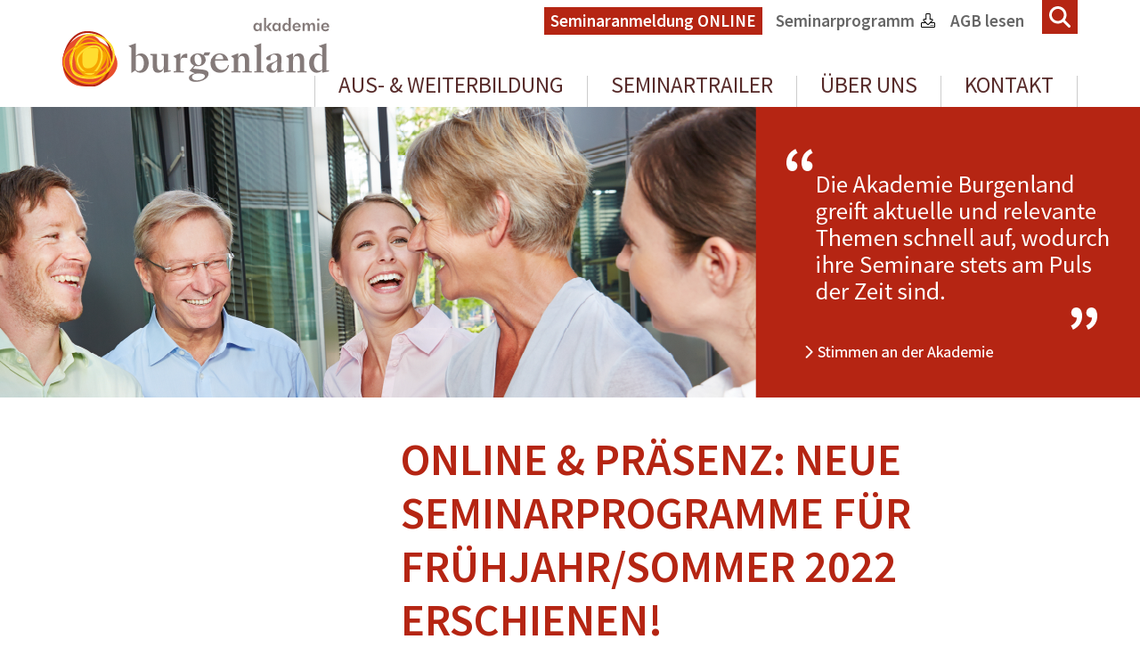

--- FILE ---
content_type: text/html; charset=utf-8
request_url: https://www.akademie-burgenland.at/aktuelles/detail/online-praesenz-neue-seminarprogramme-fuer-fruehjahr/sommer-2022-erschienen/?Fsize=1&cHash=6192a0de8aa15012479e6605ae7a8e75
body_size: 6158
content:
<!DOCTYPE html>
<html dir="ltr" lang="de">
<head><script src="https://static.clickskeks.at/app.js?apiKey=fec7b592b749b00f4e9480f9779892e4c57648569f92dd0b&amp;domain=633ff7f6ef47df3a495de53b" referrerpolicy="origin"></script>

<meta charset="utf-8">
<!-- 
	Webdesign by #clicksgefühle GmbH & Co KG – https://www.clicksgefuehle.at
	   _  _        _ _      _                    __ _   _ _     _
	 _| || |_     | (_)    | |                  / _(_) (_) |   | |
	|_  __  _| ___| |_  ___| | _____  __ _  ___| |_ _   _| |__ | | ___
	 _| || |_ / __| | |/ __| |/ / __|/ _` |/ _ \  _| | | | '_ \| |/ _ \
	|_  __  _| (__| | | (__|   <\__ \ (_| |  __/ | | |_| | | | | |  __/
	  |_||_|  \___|_|_|\___|_|\_\___/\__, |\___|_|  \__,_|_| |_|_|\___|
	                                  __/ |
	                                 |___/

	This website is powered by TYPO3 - inspiring people to share!
	TYPO3 is a free open source Content Management Framework initially created by Kasper Skaarhoj and licensed under GNU/GPL.
	TYPO3 is copyright 1998-2026 of Kasper Skaarhoj. Extensions are copyright of their respective owners.
	Information and contribution at https://typo3.org/
-->




<meta http-equiv="x-ua-compatible" content="IE=edge" />
<meta name="generator" content="TYPO3 CMS" />
<meta name="description" content="Es erwarten Sie spannende, praxisnahe Seminare und Lehrgänge im Online-Format sowie in Präsenz." />
<meta name="viewport" content="width=1000, initial-scale=1, user-scalable=yes, maximum-scale=2.0" />
<meta name="robots" content="index,follow" />
<meta property="og:title" content="ONLINE &amp; PRÄSENZ: Neue Seminarprogramme für Frühjahr/Sommer 2022 erschienen!" />
<meta property="og:type" content="article" />
<meta property="og:url" content="https://www.akademie-burgenland.at/aktuelles/detail/online-praesenz-neue-seminarprogramme-fuer-fruehjahr/sommer-2022-erschienen/?Fsize=1&amp;cHash=6192a0de8aa15012479e6605ae7a8e75" />
<meta property="og:site_name" content="Akademie Burgenland" />
<meta property="og:image" content="https://www.akademie-burgenland.at/fileadmin/_processed_/6/2/csm_Neue-Seminarprogramme-F-S-2022_130ee6006c.jpg" />
<meta property="og:image:width" content="1200" />
<meta property="og:image:height" content="800" />
<meta property="og:description" content="Es erwarten Sie spannende, praxisnahe Seminare und Lehrgänge im Online-Format sowie in Präsenz." />
<meta name="twitter:card" content="summary" />
<meta name="google" content="notranslate" />


<link rel="stylesheet" href="/typo3conf/ext/news/Resources/Public/Css/news-basic.css?1666847784" media="all">
<link rel="stylesheet" href="/typo3temp/assets/compressed/contentBlocksv4-90dcad2e3131bfedf42f1eef974d4a98.css.gzip?1676629723" media="all">
<link rel="stylesheet" href="/typo3temp/assets/compressed/app.7af8e11e-de439325d7061cd26e3184423b9f5e71.css.gzip?1747205683" media="all">




<script>
/*<![CDATA[*/
/*TS_inlineJS*/
			if(document.readyState !== 'loading') {
        var cssLoaded = new Event('cssLoaded');
        window.dispatchEvent(cssLoaded);
	    } else {
		    document.addEventListener('DOMContentLoaded', function () {
			    var cssLoaded = document.createEvent('Event');
          cssLoaded.initEvent('cssLoaded', true, true);
          window.dispatchEvent(cssLoaded);
		    });
	    }

/*]]>*/
</script>

<link rel="apple-touch-icon" sizes="57x57" href="/typo3conf/ext/akademieburgenland/Resources/Public/Build/assets/apple-touch-icon-57x57.png"><link rel="apple-touch-icon" sizes="60x60" href="/typo3conf/ext/akademieburgenland/Resources/Public/Build/assets/apple-touch-icon-60x60.png"><link rel="apple-touch-icon" sizes="72x72" href="/typo3conf/ext/akademieburgenland/Resources/Public/Build/assets/apple-touch-icon-72x72.png"><link rel="apple-touch-icon" sizes="76x76" href="/typo3conf/ext/akademieburgenland/Resources/Public/Build/assets/apple-touch-icon-76x76.png"><link rel="apple-touch-icon" sizes="114x114" href="/typo3conf/ext/akademieburgenland/Resources/Public/Build/assets/apple-touch-icon-114x114.png"><link rel="apple-touch-icon" sizes="120x120" href="/typo3conf/ext/akademieburgenland/Resources/Public/Build/assets/apple-touch-icon-120x120.png"><link rel="apple-touch-icon" sizes="144x144" href="/typo3conf/ext/akademieburgenland/Resources/Public/Build/assets/apple-touch-icon-144x144.png"><link rel="apple-touch-icon" sizes="152x152" href="/typo3conf/ext/akademieburgenland/Resources/Public/Build/assets/apple-touch-icon-152x152.png"><link rel="apple-touch-icon" sizes="167x167" href="/typo3conf/ext/akademieburgenland/Resources/Public/Build/assets/apple-touch-icon-167x167.png"><link rel="apple-touch-icon" sizes="180x180" href="/typo3conf/ext/akademieburgenland/Resources/Public/Build/assets/apple-touch-icon-180x180.png"><link rel="apple-touch-icon" sizes="1024x1024" href="/typo3conf/ext/akademieburgenland/Resources/Public/Build/assets/apple-touch-icon-1024x1024.png"><link rel="apple-touch-startup-image" media="(device-width: 320px) and (device-height: 480px) and (-webkit-device-pixel-ratio: 1)" href="/typo3conf/ext/akademieburgenland/Resources/Public/Build/assets/apple-touch-startup-image-320x460.png"><link rel="apple-touch-startup-image" media="(device-width: 320px) and (device-height: 480px) and (-webkit-device-pixel-ratio: 2)" href="/typo3conf/ext/akademieburgenland/Resources/Public/Build/assets/apple-touch-startup-image-640x920.png"><link rel="apple-touch-startup-image" media="(device-width: 320px) and (device-height: 568px) and (-webkit-device-pixel-ratio: 2)" href="/typo3conf/ext/akademieburgenland/Resources/Public/Build/assets/apple-touch-startup-image-640x1096.png"><link rel="apple-touch-startup-image" media="(device-width: 375px) and (device-height: 667px) and (-webkit-device-pixel-ratio: 2)" href="/typo3conf/ext/akademieburgenland/Resources/Public/Build/assets/apple-touch-startup-image-750x1294.png"><link rel="apple-touch-startup-image" media="(device-width: 414px) and (device-height: 736px) and (orientation: landscape) and (-webkit-device-pixel-ratio: 3)" href="/typo3conf/ext/akademieburgenland/Resources/Public/Build/assets/apple-touch-startup-image-1182x2208.png"><link rel="apple-touch-startup-image" media="(device-width: 414px) and (device-height: 736px) and (orientation: portrait) and (-webkit-device-pixel-ratio: 3)" href="/typo3conf/ext/akademieburgenland/Resources/Public/Build/assets/apple-touch-startup-image-1242x2148.png"><link rel="apple-touch-startup-image" media="(device-width: 768px) and (device-height: 1024px) and (orientation: landscape) and (-webkit-device-pixel-ratio: 1)" href="/typo3conf/ext/akademieburgenland/Resources/Public/Build/assets/apple-touch-startup-image-748x1024.png"><link rel="apple-touch-startup-image" media="(device-width: 768px) and (device-height: 1024px) and (orientation: landscape) and (-webkit-device-pixel-ratio: 2)" href="/typo3conf/ext/akademieburgenland/Resources/Public/Build/assets/apple-touch-startup-image-1496x2048.png"><link rel="apple-touch-startup-image" media="(device-width: 768px) and (device-height: 1024px) and (orientation: portrait) and (-webkit-device-pixel-ratio: 1)" href="/typo3conf/ext/akademieburgenland/Resources/Public/Build/assets/apple-touch-startup-image-768x1004.png"><link rel="apple-touch-startup-image" media="(device-width: 768px) and (device-height: 1024px) and (orientation: portrait) and (-webkit-device-pixel-ratio: 2)" href="/typo3conf/ext/akademieburgenland/Resources/Public/Build/assets/apple-touch-startup-image-1536x2008.png"><link rel="icon" type="image/png" sizes="16x16" href="/typo3conf/ext/akademieburgenland/Resources/Public/Build/assets/favicon-16x16.png"><link rel="icon" type="image/png" sizes="32x32" href="/typo3conf/ext/akademieburgenland/Resources/Public/Build/assets/favicon-32x32.png"><link rel="icon" type="image/png" sizes="228x228" href="/typo3conf/ext/akademieburgenland/Resources/Public/Build/assets/coast-228x228.png"><link rel="manifest" href="/typo3conf/ext/akademieburgenland/Resources/Public/Build/assets/manifest.json"><link rel="shortcut icon" href="/typo3conf/ext/akademieburgenland/Resources/Public/Build/assets/favicon.ico"><link rel="yandex-tableau-widget" href="/typo3conf/ext/akademieburgenland/Resources/Public/Build/assets/yandex-browser-manifest.json"><meta name="apple-mobile-web-app-capable" content="yes"><meta name="apple-mobile-web-app-status-bar-style" content="black-translucent"><meta name="apple-mobile-web-app-title"><meta name="application-name"><meta name="mobile-web-app-capable" content="yes"><meta name="msapplication-TileColor" content="#fff"><meta name="msapplication-TileImage" content="/typo3conf/ext/akademieburgenland/Resources/Public/Build/assets/mstile-144x144.png"><meta name="msapplication-config" content="/typo3conf/ext/akademieburgenland/Resources/Public/Build/assets/browserconfig.xml"><meta name="theme-color" content="#fff"><style>
html
{
    font-size: 12px;
    line-height: 12px;
}
</style><title>ONLINE &amp; PRÄSENZ: Neue Seminarprogramme für Frühjahr/Sommer 2022 erschienen! - akademieburgenland</title>    <!-- Google tag (gtag.js) -->
    <script async src="https://www.googletagmanager.com/gtag/js?id=G-X1LG0QY9M8"></script>
    <script>
      window.dataLayer = window.dataLayer || [];
      function gtag(){dataLayer.push(arguments);}
      gtag('js', new Date());

      gtag('config', 'G-X1LG0QY9M8');
    </script>
<link rel="canonical" href="https://www.akademie-burgenland.at/aktuelles/detail/online-praesenz-neue-seminarprogramme-fuer-fruehjahr/sommer-2022-erschienen/?Fsize=1&amp;cHash=6192a0de8aa15012479e6605ae7a8e75"/>
</head>
<body>
<div id="site" class="layout-0 page34" data-pid="34" data-ajaxMenu="https://www.akademie-burgenland.at/menu.mobile?Fsize=1&amp;cHash=3524f33e434e0249951399ba5f576698"><div id="siteTop" class="innerSite"><nav id="skiplinks" aria-label="Sprungmarken"><a class="visually-hidden-focusable" accesskey="1" href="#cms-content">Zum Inhalt</a><a class="visually-hidden-focusable" accesskey="2" href="#main-nav">Zum Menü</a></nav><header id="header" aria-label=""><div id="logo"><a href="/?Fsize=1&amp;cHash=3524f33e434e0249951399ba5f576698" rel="noopener" class="logo-link"><img src="/typo3conf/ext/akademieburgenland/Resources/Public/Images/logo.svg" alt="{$tx_websitetemplate.settings.siteName}" /></a></div><nav class="meta" aria-label="Metanavigation"><ul class="menu" id="meta-nav" role="menu"><li role="none" id="menu31" class=" d-block d-sm-block d-md-block d-lg-block d-xl-block d-xxl-block"><a href="https://seminartool.akademie-burgenland.at" target="_blank" rel="noreferrer noopener" role="menuitem">Seminaranmeldung ONLINE</a></li><li role="none" id="menu25" class=" d-block d-sm-block d-md-block d-lg-block d-xl-block d-xxl-block"><a href="/info/seminarprogramm/?Fsize=1&amp;cHash=1f98dff563428975298d8f9ba5590035" rel="noopener" role="menuitem">Seminarprogramm</a></li><li role="none" id="menu65" class=" d-block d-sm-block d-md-block d-lg-block d-xl-block d-xxl-block"><a href="https://www.akademie-burgenland.at/fileadmin/user_upload/Dokumente/Akademie-Burgenland-AGB.pdf" target="_blank" rel="noopener" role="menuitem">AGB lesen</a></li></ul></nav><div id="topContainer"><div id="searchbar"><div id="searchbarIcon"><a href="/info/suche/?Fsize=1&amp;cHash=a9a9344211b7189f8c49a864052f1193">
                            Zur Suche
                        </a></div></div></div><nav id="menu" class="main-navigation" aria-label="Hauptnavigation"><ul id="main-nav" class="menu level-0" role="menubar"><li role="none" id="menu4" class=" first d-block d-sm-block d-md-block d-lg-block d-xl-block d-xxl-block"><a href="/aus-weiterbildung/?Fsize=1&amp;cHash=98421c625ce92c4dd56eb58f3eab93b7" rel="noopener" tabindex="0" role="menuitem" aria-haspopup="false" aria-expanded="false">Aus- &amp; Weiterbildung</a></li><li role="none" id="menu103" class=" d-block d-sm-block d-md-block d-lg-block d-xl-block d-xxl-block"><a href="/seminartrailer/?Fsize=1&amp;cHash=9b42f776f52825cf5191e05ccd263033" rel="noopener" tabindex="-1" role="menuitem" aria-haspopup="false" aria-expanded="false">Seminartrailer</a></li><li role="none" id="menu3" class=" d-block d-sm-block d-md-block d-lg-block d-xl-block d-xxl-block"><a href="/ueber-uns/?Fsize=1&amp;cHash=997b2b472ed54409cc131f364ea602d4" rel="noopener" tabindex="-1" role="menuitem" aria-haspopup="false" aria-expanded="false">Über uns</a></li><li role="none" id="menu6" class=" last d-block d-sm-block d-md-block d-lg-block d-xl-block d-xxl-block"><a href="/kontakt/adresse/?Fsize=1&amp;cHash=e138ca388c07f8cbf759c079dbd7f839" rel="noopener" tabindex="-1" role="menuitem" aria-haspopup="false" aria-expanded="false">Kontakt</a></li></ul></nav></header></div><div id="slider"><div id="sliderInner"><img src="/fileadmin/user_upload/header-start-Text-neu.png" alt="Bannerbild"></div></div><!--TYPO3SEARCH_begin--><div class="innerSite"><div id="containerWrapper"><div id="container-left"></div><div id="container-right"><section id="content_main"><div id="c7" class="frame frame-default frame-type-list frame-layout-0"><div class="news news-single"><div class="article" itemscope="itemscope" itemtype="http://schema.org/Article"><div class="header"><h1 itemprop="headline">ONLINE &amp; PRÄSENZ: Neue Seminarprogramme für Frühjahr/Sommer 2022 erschienen!</h1></div><!-- teaser --><div class="teaser-text" itemprop="description"><p>Es erwarten Sie spannende, praxisnahe Seminare und Lehrgänge im Online-Format sowie in Präsenz.</p></div><!-- media files --><div class="news-img-wrap" data-images="1"><div class="outer"><div class="mediaelement mediaelement-image"><a href="/fileadmin/_processed_/6/2/csm_Neue-Seminarprogramme-F-S-2022_2238aba726.jpg" title="" class="lightbox" rel="lightbox[myImageSet]"><img itemprop="image" src="/fileadmin/_processed_/6/2/csm_Neue-Seminarprogramme-F-S-2022_b47aabe46d.jpg" width="300" height="200" alt="" /></a></div></div></div><!-- main text --><div class="news-text-wrap" itemprop="articleBody"><h3>Download Seminarprogramm:</h3><div><p><b><a href="/fileadmin/user_upload/Seminarprogramme/AkademieBgld_PRAESENZ_FS2022.pdf" title="Opens internal link in current window" rel="noopener" target="_blank" class="download">- Programm mit Präsenz-Seminaren und Lehrgängen (PDF)</a></b></p></div><div><p><b><a href="/fileadmin/user_upload/Seminarprogramme/AkademieBgld_ONLINE_FS2022.pdf" title="Opens internal link in current window" rel="noopener" target="_blank" class="download">- Programm mit Online-Seminaren und Lehrgängen (PDF)</a></b></p></div><p>&nbsp;</p><p>In den <b>beiden Programmen (Präsenz-Programm und Online-Programm)</b> finden Sie, wie gewohnt, eine große Bandbreite an hochwertigen Seminaren und Lehrgängen.
</p><p>Möchten Sie neben der fachlichen Weiterbildung Face-to-Face Erfahrungen austauschen und netzwerken, dann sind Sie bei unseren <b>Präsenzseminaren </b>genau richtig. Wir legen großen Wert auf eine angenehme Lernatmosphäre in unseren Seminarräumlichkeiten, die zur fachlichen und persönlichen Weiterbildung positiv beitragen soll.&nbsp;
</p><p>Wenn Sie sich lieber bequem vom Arbeitsplatz oder aus dem Homeoffice weiterbilden, dann empfehlen wir Ihnen einen Blick in unser <b>Online-Seminarprogramm</b>. Die darin enthaltenen Seminare und Lehrgänge bestehen aus Online-Einheiten, die sich optimal in Ihren Arbeitsalltag integrieren lassen.&nbsp;
</p><p>Nähere Informationen zu den <b>aktuellen Sicherheits- und Präventionsmaßnahmen</b> bei unseren Präsenzseminaren finden Sie <a href="https://www.akademie-burgenland.at/aktuelles/detail/news/corona-virus-massnahmen-bei-praesenzseminaren-der-akademie-burgenland/?tx_news_pi1%5Bcontroller%5D=News&amp;tx_news_pi1%5Baction%5D=detail&amp;cHash=a16193da7f7a5d03e124666cbb2c5645" title="Öffnet externen Link im aktuellen Fenster" target="_blank" rel="noopener" class="external-link">hier</a>.
</p><p>Alle unsere Seminare und Lehrgänge finden Sie auch unter <a href="https://seminartool.akademie-burgenland.at" title="Opens internal link in current window" target="_blank" rel="noreferrer noopener" class="external-link-new-window"><b>seminartool.akademie-burgenland.at</b></a>, wo Sie sich dafür anmelden können.
</p><p>Wir wünschen Ihnen viel Spaß beim Durchblättern unserer Seminarprogramme und freuen uns, Sie im Frühjahr und Sommer 2022 online oder in Präsenz an der Akademie Burgenland begrüßen zu dürfen!
</p><p>Bei Fragen stehen wir Ihnen selbstverständlich jederzeit gerne zur Verfügung.
</p><p><i>Ihr Team der Akademie Burgenland</i></p></div><!-- Link Back --><div class="news-backlink-wrap"><a href="/aktuelles/?Fsize=1&amp;cHash=33d5fe79324e265d7a17937b94b3ebf2">
                        Back
                    </a></div><!-- related things --><div class="news-related-wrap"></div></div></div></div></section></div></div></div><!--TYPO3SEARCH_end--></div><footer id="footer"><div id="footerTop"><div class="innerSite"><div id="footerTopLeft" class="footerTop">
                &copy; 2026 akademieburgenland
            </div><div id="footerTopRight" class="footerTop"><span id="to-top" class="top">Top</span></div></div></div><div id="footerBottom" class="innerSite"><div class="tx-contentblocks frame frame-default frame-type-tx_contentblocks_col-4-4-4 frame-layout-0 d-block d-sm-block d-md-block d-lg-block d-xl-block d-xxl-block" id="c214"><div class="row grid3col flex-column flex-md-row"><div class="col-md-4 colContent"><div id="c215" class="frame frame-default frame-type-image frame-layout-0"><div class="ce-image ce-left ce-above"><div class="ce-gallery" data-ce-columns="1" data-ce-images="1"><div class="ce-row"><div class="ce-column"><figure class="image"><object tabindex="-1" type="image/svg+xml" width="300" height="76" data="/fileadmin/user_upload/Footer_Logos/logo.svg"><img class="image-embed-item" src="/fileadmin/user_upload/Footer_Logos/logo.svg" width="300" height="76" loading="lazy" alt="" /></object></figure></div></div></div></div></div></div><div class="col-md-4 colContent"><div id="c216" class="frame frame-default frame-type-menu_pages frame-layout-0"><ul><li><a href="/aus-weiterbildung/?Fsize=1&amp;cHash=98421c625ce92c4dd56eb58f3eab93b7" title="Aus- &amp; Weiterbildung"><span>Aus- &amp; Weiterbildung</span></a></li><li><a href="/ueber-uns/?Fsize=1&amp;cHash=997b2b472ed54409cc131f364ea602d4" title="Über uns"><span>Über uns</span></a></li><li><a href="/kontakt/kontaktformular/?Fsize=1&amp;cHash=88993db409e87274b20c41a3bf2bff91" title="Kontaktformular"><span>Kontaktformular</span></a></li><li><a href="https://landesholding-burgenland.iwhistle.de/" target="_blank" title="Hinweisgebersystem"><span>Hinweisgebersystem</span></a></li></ul></div></div><div class="col-md-4 colContent"><div id="c217" class="frame frame-default frame-type-menu_pages frame-layout-0"><ul><li><a href="/ueber-uns/impressum/?Fsize=1&amp;cHash=514081c30a670330b78628afe8f353ab" title="Impressum"><span>Impressum</span></a></li><li><a href="/info/seminarprogramm/?Fsize=1&amp;cHash=1f98dff563428975298d8f9ba5590035" title="Seminarprogramm"><span>Seminarprogramm</span></a></li><li><a href="/ueber-uns/jobs/?Fsize=1&amp;cHash=e264d9b09494f0b86e8efb0b36de8f86" title="Jobs"><span>Jobs</span></a></li><li><a href="/info/sitemap/?Fsize=1&amp;cHash=ca19bae13828162739e6e1e3f265b2f0" title="Sitemap"><span>Sitemap</span></a></li><li><a href="/ueber-uns/impressum/datenschutzerklaerung/?Fsize=1&amp;cHash=a3484f5ae5ec2a663d87ff17fe7c649b" title="Datenschutzerklärung"><span>Datenschutzerklärung</span></a></li></ul></div></div></div></div><div id="c218" class="frame frame-default frame-type-image frame-layout-0 frame-space-before-40"><div class="ce-image ce-center ce-above"><div class="ce-gallery" data-ce-columns="5" data-ce-images="5"><div class="ce-outer"><div class="ce-inner"><div class="ce-row"><div class="ce-column"><figure class="image"><a href="https://www.landesholding-burgenland.at/" target="_blank" rel="noreferrer noopener"><img class="image-embed-item" alt="Landesholding Burgenland" src="/fileadmin/_processed_/a/0/csm_burgenland-landesholding_9805eabc62.png" width="376" height="96" loading="lazy" /></a></figure></div><div class="ce-column"><figure class="image"><a href="https://www.fh-burgenland.at/" target="_top" rel="noopener"><object tabindex="-1" type="image/svg+xml" width="168" height="60" data="/fileadmin/user_upload/Footer_Logos/fh-burgenland.svg"><img class="image-embed-item" alt="FH Burgenland" src="/fileadmin/user_upload/Footer_Logos/fh-burgenland.svg" width="168" height="60" loading="lazy" /></object></a></figure></div><div class="ce-column"><figure class="image"><a href="https://www.eisenstadt.gv.at/buergerservice/finanzen/beihilfen-foerderungen/" target="_top" rel="noopener"><img class="image-embed-item" alt="Eisenstadt fördert" src="/fileadmin/_processed_/0/f/csm_Eisenstadt_gefoerdert_f323e925cf.png" width="376" height="98" loading="lazy" /></a></figure></div><div class="ce-column"><figure class="image"><a href="http://www.pinkafeld.gv.at/" target="_blank" rel="noreferrer noopener"><img class="image-embed-item" alt="Pinkafeld" src="/fileadmin/user_upload/Footer_Logos/Logo_Pinkafeld.png" width="240" height="133" loading="lazy" /></a></figure></div><div class="ce-column"><figure class="image"><a href="https://www.tuv.at/home" target="_blank" rel="noreferrer noopener"><img class="image-embed-item" alt="TÜV Austria" src="/fileadmin/_processed_/b/9/csm_TUEV-Logo_HP_qm_45001_21001_24_ff4c214737.jpg" width="376" height="189" loading="lazy" /></a></figure></div></div></div></div></div></div></div></div></footer>
<script src="/typo3temp/assets/compressed/app.ebeef2db-f7313cfb066a8f018102723298046f6b.js.gzip?1731482728"></script>
<script src="/typo3temp/assets/compressed/runtime.8ead9bf1-67cae755c19980ba26a6ff0dbed389d5.js.gzip?1731482728"></script>



</body>
</html>

--- FILE ---
content_type: text/css
request_url: https://www.akademie-burgenland.at/typo3temp/assets/compressed/contentBlocksv4-90dcad2e3131bfedf42f1eef974d4a98.css.gzip?1676629723
body_size: 92
content:
.tx-contentblocks .content-blocks-borders > div + div{border-left:1px solid #CCCCCC;}.tx-contentblocks .row-eq-height.marker-list{justify-content:flex-start;-webkit-flex-wrap:wrap;-ms-flex-wrap:wrap;flex-wrap:wrap;}.tx-contentblocks .row-eq-height.marker-list > div{padding:20px 15px;}#route-input{margin:10px 20px;}.tx-contentblocks .route{margin:10px 0;}.tx-contentblocks .route input{margin-left:15px;margin-bottom:10px;}.tx-contentblocks .route label:last-child{display:block;}@media (min-width:992px){.tx-contentblocks .marker-list > div:nth-child(even){background:#E2E2E2;}}@media (min-width:768px) and (max-width:991px){.tx-contentblocks .marker-list > div:nth-child(3n + 1){background:#E2E2E2;}}@media (max-width:991px){.tx-contentblocks .content-blocks-borders.break-col-md > div + div{border:none;padding-top:1px;}.tx-contentblocks .content-blocks-borders.break-col-md > div + div::before{content:'';background:#CCCCCC;position:absolute;top:0;left:0;width:100%;height:1px;}.tx-contentblocks .content-blocks-borders.break-col-md.noGatter > div + div::before{left:0;}}@media (max-width:767px){.tx-contentblocks .content-blocks-borders.break-col-sm > div + div{border:none;padding-top:1px;}.tx-contentblocks .content-blocks-borders.break-col-sm > div + div::before{content:'';background:#CCCCCC;position:absolute;top:0;left:-15px;width:100vw;height:1px;}.tx-contentblocks .content-blocks-borders.break-col-sm.noGatter > div + div::before{left:0;}}


--- FILE ---
content_type: text/css
request_url: https://www.akademie-burgenland.at/typo3temp/assets/compressed/app.7af8e11e-de439325d7061cd26e3184423b9f5e71.css.gzip?1747205683
body_size: 24920
content:
*,:after,:before{box-sizing:border-box}@media (prefers-reduced-motion:no-preference){:root{scroll-behavior:smooth}}body{-webkit-text-size-adjust:100%;-webkit-tap-highlight-color:rgba(0,0,0,0);background-color:#fff;color:#212529;font-family:system-ui,-apple-system,Segoe UI,Roboto,Helvetica Neue,Noto Sans,Liberation Sans,Arial,sans-serif,Apple Color Emoji,Segoe UI Emoji,Segoe UI Symbol,Noto Color Emoji;font-size:1rem;font-weight:400;line-height:1.5;margin:0;text-align:var(--bs-body-text-align)}hr{border:0;border-top:1px solid;color:inherit;margin:1rem 0;opacity:.25}h1,h2,h3,h4,h5,h6{font-weight:500;line-height:1.2;margin-bottom:.5rem;margin-top:0}h1{font-size:calc(1.375rem + 1.5vw)}@media (min-width:1200px){h1{font-size:2.5rem}}h2{font-size:calc(1.325rem + .9vw)}@media (min-width:1200px){h2{font-size:2rem}}h3{font-size:calc(1.3rem + .6vw)}@media (min-width:1200px){h3{font-size:1.75rem}}h4{font-size:calc(1.275rem + .3vw)}@media (min-width:1200px){h4{font-size:1.5rem}}h5{font-size:1.25rem}h6{font-size:1rem}p{margin-bottom:1rem;margin-top:0}abbr[title]{cursor:help;-webkit-text-decoration:underline dotted;text-decoration:underline dotted;-webkit-text-decoration-skip-ink:none;text-decoration-skip-ink:none}address{line-height:inherit;margin-bottom:1rem}ol,ul{padding-left:2rem}dl,ol,ul{margin-bottom:1rem;margin-top:0}ol ol,ol ul,ul ol,ul ul{margin-bottom:0}dt{font-weight:700}dd{margin-bottom:.5rem;margin-left:0}blockquote{margin:0 0 1rem}b,strong{font-weight:bolder}small{font-size:.875em}mark{background-color:#fff3cd;padding:.1875em}sub,sup{font-size:.75em;line-height:0;position:relative;vertical-align:baseline}sub{bottom:-.25em}sup{top:-.5em}a{color:#0d6efd;text-decoration:underline}a:hover{color:#0a58ca}a:not([href]):not([class]),a:not([href]):not([class]):hover{color:inherit;text-decoration:none}code,kbd,pre,samp{font-family:SFMono-Regular,Menlo,Monaco,Consolas,Liberation Mono,Courier New,monospace;font-size:1em}pre{display:block;font-size:.875em;margin-bottom:1rem;margin-top:0;overflow:auto}pre code{color:inherit;font-size:inherit;word-break:normal}code{word-wrap:break-word;color:#d63384;font-size:.875em}a>code{color:inherit}kbd{background-color:#212529;border-radius:.25rem;color:#fff;font-size:.875em;padding:.1875rem .375rem}kbd kbd{font-size:1em;padding:0}figure{margin:0 0 1rem}img,svg{vertical-align:middle}table{caption-side:bottom}caption{color:#6c757d;padding-bottom:.5rem;padding-top:.5rem;text-align:left}th{text-align:inherit;text-align:-webkit-match-parent}tbody,td,tfoot,th,thead,tr{border:0 solid;border-color:inherit}label{display:inline-block}button{border-radius:0}button:focus:not(:focus-visible){outline:0}button,input,optgroup,select,textarea{font-family:inherit;font-size:inherit;line-height:inherit;margin:0}button,select{text-transform:none}[role=button]{cursor:pointer}select{word-wrap:normal}select:disabled{opacity:1}[list]:not([type=date]):not([type=datetime-local]):not([type=month]):not([type=week]):not([type=time])::-webkit-calendar-picker-indicator{display:none!important}[type=button],[type=reset],[type=submit],button{-webkit-appearance:button}[type=button]:not(:disabled),[type=reset]:not(:disabled),[type=submit]:not(:disabled),button:not(:disabled){cursor:pointer}::-moz-focus-inner{border-style:none;padding:0}textarea{resize:vertical}fieldset{border:0;margin:0;min-width:0;padding:0}legend{float:left;font-size:calc(1.275rem + .3vw);line-height:inherit;margin-bottom:.5rem;padding:0;width:100%}@media (min-width:1200px){legend{font-size:1.5rem}}legend+*{clear:left}::-webkit-datetime-edit-day-field,::-webkit-datetime-edit-fields-wrapper,::-webkit-datetime-edit-hour-field,::-webkit-datetime-edit-minute,::-webkit-datetime-edit-month-field,::-webkit-datetime-edit-text,::-webkit-datetime-edit-year-field{padding:0}::-webkit-inner-spin-button{height:auto}[type=search]{-webkit-appearance:textfield;outline-offset:-2px}::-webkit-search-decoration{-webkit-appearance:none}::-webkit-color-swatch-wrapper{padding:0}::-webkit-file-upload-button{-webkit-appearance:button;font:inherit}::file-selector-button{-webkit-appearance:button;font:inherit}output{display:inline-block}iframe{border:0}summary{cursor:pointer;display:list-item}progress{vertical-align:baseline}[hidden]{display:none!important}.container,.container-fluid,.container-lg,.container-md,.container-sm,.container-xl,.container-xxl{--bs-gutter-x:3rem;--bs-gutter-y:0;margin-left:auto;margin-right:auto;padding-left:calc(var(--bs-gutter-x)*.5);padding-right:calc(var(--bs-gutter-x)*.5);width:100%}@media (min-width:576px){.container,.container-sm{max-width:540px}}@media (min-width:768px){.container,.container-md,.container-sm{max-width:720px}}@media (min-width:992px){.container,.container-lg,.container-md,.container-sm{max-width:960px}}@media (min-width:1200px){.container,.container-lg,.container-md,.container-sm,.container-xl{max-width:1140px}}@media (min-width:1400px){.container,.container-lg,.container-md,.container-sm,.container-xl,.container-xxl{max-width:1320px}}.row{--bs-gutter-x:3rem;--bs-gutter-y:0;display:flex;flex-wrap:wrap;margin-left:calc(var(--bs-gutter-x)*-.5);margin-right:calc(var(--bs-gutter-x)*-.5);margin-top:calc(var(--bs-gutter-y)*-1)}.row>*{flex-shrink:0;margin-top:var(--bs-gutter-y);max-width:100%;padding-left:calc(var(--bs-gutter-x)*.5);padding-right:calc(var(--bs-gutter-x)*.5);width:100%}.col{flex:1 0 0%}.row-cols-auto>*{flex:0 0 auto;width:auto}.row-cols-1>*{flex:0 0 auto;width:100%}.row-cols-2>*{flex:0 0 auto;width:50%}.row-cols-3>*{flex:0 0 auto;width:33.33333%}.row-cols-4>*{flex:0 0 auto;width:25%}.row-cols-5>*{flex:0 0 auto;width:20%}.row-cols-6>*{flex:0 0 auto;width:16.66667%}.col-auto{flex:0 0 auto;width:auto}.col-1{flex:0 0 auto;width:8.33333%}.col-2{flex:0 0 auto;width:16.66667%}.col-3{flex:0 0 auto;width:25%}.col-4{flex:0 0 auto;width:33.33333%}.col-5{flex:0 0 auto;width:41.66667%}.col-6{flex:0 0 auto;width:50%}.col-7{flex:0 0 auto;width:58.33333%}.col-8{flex:0 0 auto;width:66.66667%}.col-9{flex:0 0 auto;width:75%}.col-10{flex:0 0 auto;width:83.33333%}.col-11{flex:0 0 auto;width:91.66667%}.col-12{flex:0 0 auto;width:100%}.offset-1{margin-left:8.33333%}.offset-2{margin-left:16.66667%}.offset-3{margin-left:25%}.offset-4{margin-left:33.33333%}.offset-5{margin-left:41.66667%}.offset-6{margin-left:50%}.offset-7{margin-left:58.33333%}.offset-8{margin-left:66.66667%}.offset-9{margin-left:75%}.offset-10{margin-left:83.33333%}.offset-11{margin-left:91.66667%}.g-0,.gx-0{--bs-gutter-x:0}.g-0,.gy-0{--bs-gutter-y:0}.g-1,.gx-1{--bs-gutter-x:0.25rem}.g-1,.gy-1{--bs-gutter-y:0.25rem}.g-2,.gx-2{--bs-gutter-x:0.5rem}.g-2,.gy-2{--bs-gutter-y:0.5rem}.g-3,.gx-3{--bs-gutter-x:1rem}.g-3,.gy-3{--bs-gutter-y:1rem}.g-4,.gx-4{--bs-gutter-x:1.5rem}.g-4,.gy-4{--bs-gutter-y:1.5rem}.g-5,.gx-5{--bs-gutter-x:3rem}.g-5,.gy-5{--bs-gutter-y:3rem}@media (min-width:576px){.col-sm{flex:1 0 0%}.row-cols-sm-auto>*{flex:0 0 auto;width:auto}.row-cols-sm-1>*{flex:0 0 auto;width:100%}.row-cols-sm-2>*{flex:0 0 auto;width:50%}.row-cols-sm-3>*{flex:0 0 auto;width:33.33333%}.row-cols-sm-4>*{flex:0 0 auto;width:25%}.row-cols-sm-5>*{flex:0 0 auto;width:20%}.row-cols-sm-6>*{flex:0 0 auto;width:16.66667%}.col-sm-auto{flex:0 0 auto;width:auto}.col-sm-1{flex:0 0 auto;width:8.33333%}.col-sm-2{flex:0 0 auto;width:16.66667%}.col-sm-3{flex:0 0 auto;width:25%}.col-sm-4{flex:0 0 auto;width:33.33333%}.col-sm-5{flex:0 0 auto;width:41.66667%}.col-sm-6{flex:0 0 auto;width:50%}.col-sm-7{flex:0 0 auto;width:58.33333%}.col-sm-8{flex:0 0 auto;width:66.66667%}.col-sm-9{flex:0 0 auto;width:75%}.col-sm-10{flex:0 0 auto;width:83.33333%}.col-sm-11{flex:0 0 auto;width:91.66667%}.col-sm-12{flex:0 0 auto;width:100%}.offset-sm-0{margin-left:0}.offset-sm-1{margin-left:8.33333%}.offset-sm-2{margin-left:16.66667%}.offset-sm-3{margin-left:25%}.offset-sm-4{margin-left:33.33333%}.offset-sm-5{margin-left:41.66667%}.offset-sm-6{margin-left:50%}.offset-sm-7{margin-left:58.33333%}.offset-sm-8{margin-left:66.66667%}.offset-sm-9{margin-left:75%}.offset-sm-10{margin-left:83.33333%}.offset-sm-11{margin-left:91.66667%}.g-sm-0,.gx-sm-0{--bs-gutter-x:0}.g-sm-0,.gy-sm-0{--bs-gutter-y:0}.g-sm-1,.gx-sm-1{--bs-gutter-x:0.25rem}.g-sm-1,.gy-sm-1{--bs-gutter-y:0.25rem}.g-sm-2,.gx-sm-2{--bs-gutter-x:0.5rem}.g-sm-2,.gy-sm-2{--bs-gutter-y:0.5rem}.g-sm-3,.gx-sm-3{--bs-gutter-x:1rem}.g-sm-3,.gy-sm-3{--bs-gutter-y:1rem}.g-sm-4,.gx-sm-4{--bs-gutter-x:1.5rem}.g-sm-4,.gy-sm-4{--bs-gutter-y:1.5rem}.g-sm-5,.gx-sm-5{--bs-gutter-x:3rem}.g-sm-5,.gy-sm-5{--bs-gutter-y:3rem}}@media (min-width:768px){.col-md{flex:1 0 0%}.row-cols-md-auto>*{flex:0 0 auto;width:auto}.row-cols-md-1>*{flex:0 0 auto;width:100%}.row-cols-md-2>*{flex:0 0 auto;width:50%}.row-cols-md-3>*{flex:0 0 auto;width:33.33333%}.row-cols-md-4>*{flex:0 0 auto;width:25%}.row-cols-md-5>*{flex:0 0 auto;width:20%}.row-cols-md-6>*{flex:0 0 auto;width:16.66667%}.col-md-auto{flex:0 0 auto;width:auto}.col-md-1{flex:0 0 auto;width:8.33333%}.col-md-2{flex:0 0 auto;width:16.66667%}.col-md-3{flex:0 0 auto;width:25%}.col-md-4{flex:0 0 auto;width:33.33333%}.col-md-5{flex:0 0 auto;width:41.66667%}.col-md-6{flex:0 0 auto;width:50%}.col-md-7{flex:0 0 auto;width:58.33333%}.col-md-8{flex:0 0 auto;width:66.66667%}.col-md-9{flex:0 0 auto;width:75%}.col-md-10{flex:0 0 auto;width:83.33333%}.col-md-11{flex:0 0 auto;width:91.66667%}.col-md-12{flex:0 0 auto;width:100%}.offset-md-0{margin-left:0}.offset-md-1{margin-left:8.33333%}.offset-md-2{margin-left:16.66667%}.offset-md-3{margin-left:25%}.offset-md-4{margin-left:33.33333%}.offset-md-5{margin-left:41.66667%}.offset-md-6{margin-left:50%}.offset-md-7{margin-left:58.33333%}.offset-md-8{margin-left:66.66667%}.offset-md-9{margin-left:75%}.offset-md-10{margin-left:83.33333%}.offset-md-11{margin-left:91.66667%}.g-md-0,.gx-md-0{--bs-gutter-x:0}.g-md-0,.gy-md-0{--bs-gutter-y:0}.g-md-1,.gx-md-1{--bs-gutter-x:0.25rem}.g-md-1,.gy-md-1{--bs-gutter-y:0.25rem}.g-md-2,.gx-md-2{--bs-gutter-x:0.5rem}.g-md-2,.gy-md-2{--bs-gutter-y:0.5rem}.g-md-3,.gx-md-3{--bs-gutter-x:1rem}.g-md-3,.gy-md-3{--bs-gutter-y:1rem}.g-md-4,.gx-md-4{--bs-gutter-x:1.5rem}.g-md-4,.gy-md-4{--bs-gutter-y:1.5rem}.g-md-5,.gx-md-5{--bs-gutter-x:3rem}.g-md-5,.gy-md-5{--bs-gutter-y:3rem}}@media (min-width:992px){.col-lg{flex:1 0 0%}.row-cols-lg-auto>*{flex:0 0 auto;width:auto}.row-cols-lg-1>*{flex:0 0 auto;width:100%}.row-cols-lg-2>*{flex:0 0 auto;width:50%}.row-cols-lg-3>*{flex:0 0 auto;width:33.33333%}.row-cols-lg-4>*{flex:0 0 auto;width:25%}.row-cols-lg-5>*{flex:0 0 auto;width:20%}.row-cols-lg-6>*{flex:0 0 auto;width:16.66667%}.col-lg-auto{flex:0 0 auto;width:auto}.col-lg-1{flex:0 0 auto;width:8.33333%}.col-lg-2{flex:0 0 auto;width:16.66667%}.col-lg-3{flex:0 0 auto;width:25%}.col-lg-4{flex:0 0 auto;width:33.33333%}.col-lg-5{flex:0 0 auto;width:41.66667%}.col-lg-6{flex:0 0 auto;width:50%}.col-lg-7{flex:0 0 auto;width:58.33333%}.col-lg-8{flex:0 0 auto;width:66.66667%}.col-lg-9{flex:0 0 auto;width:75%}.col-lg-10{flex:0 0 auto;width:83.33333%}.col-lg-11{flex:0 0 auto;width:91.66667%}.col-lg-12{flex:0 0 auto;width:100%}.offset-lg-0{margin-left:0}.offset-lg-1{margin-left:8.33333%}.offset-lg-2{margin-left:16.66667%}.offset-lg-3{margin-left:25%}.offset-lg-4{margin-left:33.33333%}.offset-lg-5{margin-left:41.66667%}.offset-lg-6{margin-left:50%}.offset-lg-7{margin-left:58.33333%}.offset-lg-8{margin-left:66.66667%}.offset-lg-9{margin-left:75%}.offset-lg-10{margin-left:83.33333%}.offset-lg-11{margin-left:91.66667%}.g-lg-0,.gx-lg-0{--bs-gutter-x:0}.g-lg-0,.gy-lg-0{--bs-gutter-y:0}.g-lg-1,.gx-lg-1{--bs-gutter-x:0.25rem}.g-lg-1,.gy-lg-1{--bs-gutter-y:0.25rem}.g-lg-2,.gx-lg-2{--bs-gutter-x:0.5rem}.g-lg-2,.gy-lg-2{--bs-gutter-y:0.5rem}.g-lg-3,.gx-lg-3{--bs-gutter-x:1rem}.g-lg-3,.gy-lg-3{--bs-gutter-y:1rem}.g-lg-4,.gx-lg-4{--bs-gutter-x:1.5rem}.g-lg-4,.gy-lg-4{--bs-gutter-y:1.5rem}.g-lg-5,.gx-lg-5{--bs-gutter-x:3rem}.g-lg-5,.gy-lg-5{--bs-gutter-y:3rem}}@media (min-width:1200px){.col-xl{flex:1 0 0%}.row-cols-xl-auto>*{flex:0 0 auto;width:auto}.row-cols-xl-1>*{flex:0 0 auto;width:100%}.row-cols-xl-2>*{flex:0 0 auto;width:50%}.row-cols-xl-3>*{flex:0 0 auto;width:33.33333%}.row-cols-xl-4>*{flex:0 0 auto;width:25%}.row-cols-xl-5>*{flex:0 0 auto;width:20%}.row-cols-xl-6>*{flex:0 0 auto;width:16.66667%}.col-xl-auto{flex:0 0 auto;width:auto}.col-xl-1{flex:0 0 auto;width:8.33333%}.col-xl-2{flex:0 0 auto;width:16.66667%}.col-xl-3{flex:0 0 auto;width:25%}.col-xl-4{flex:0 0 auto;width:33.33333%}.col-xl-5{flex:0 0 auto;width:41.66667%}.col-xl-6{flex:0 0 auto;width:50%}.col-xl-7{flex:0 0 auto;width:58.33333%}.col-xl-8{flex:0 0 auto;width:66.66667%}.col-xl-9{flex:0 0 auto;width:75%}.col-xl-10{flex:0 0 auto;width:83.33333%}.col-xl-11{flex:0 0 auto;width:91.66667%}.col-xl-12{flex:0 0 auto;width:100%}.offset-xl-0{margin-left:0}.offset-xl-1{margin-left:8.33333%}.offset-xl-2{margin-left:16.66667%}.offset-xl-3{margin-left:25%}.offset-xl-4{margin-left:33.33333%}.offset-xl-5{margin-left:41.66667%}.offset-xl-6{margin-left:50%}.offset-xl-7{margin-left:58.33333%}.offset-xl-8{margin-left:66.66667%}.offset-xl-9{margin-left:75%}.offset-xl-10{margin-left:83.33333%}.offset-xl-11{margin-left:91.66667%}.g-xl-0,.gx-xl-0{--bs-gutter-x:0}.g-xl-0,.gy-xl-0{--bs-gutter-y:0}.g-xl-1,.gx-xl-1{--bs-gutter-x:0.25rem}.g-xl-1,.gy-xl-1{--bs-gutter-y:0.25rem}.g-xl-2,.gx-xl-2{--bs-gutter-x:0.5rem}.g-xl-2,.gy-xl-2{--bs-gutter-y:0.5rem}.g-xl-3,.gx-xl-3{--bs-gutter-x:1rem}.g-xl-3,.gy-xl-3{--bs-gutter-y:1rem}.g-xl-4,.gx-xl-4{--bs-gutter-x:1.5rem}.g-xl-4,.gy-xl-4{--bs-gutter-y:1.5rem}.g-xl-5,.gx-xl-5{--bs-gutter-x:3rem}.g-xl-5,.gy-xl-5{--bs-gutter-y:3rem}}@media (min-width:1400px){.col-xxl{flex:1 0 0%}.row-cols-xxl-auto>*{flex:0 0 auto;width:auto}.row-cols-xxl-1>*{flex:0 0 auto;width:100%}.row-cols-xxl-2>*{flex:0 0 auto;width:50%}.row-cols-xxl-3>*{flex:0 0 auto;width:33.33333%}.row-cols-xxl-4>*{flex:0 0 auto;width:25%}.row-cols-xxl-5>*{flex:0 0 auto;width:20%}.row-cols-xxl-6>*{flex:0 0 auto;width:16.66667%}.col-xxl-auto{flex:0 0 auto;width:auto}.col-xxl-1{flex:0 0 auto;width:8.33333%}.col-xxl-2{flex:0 0 auto;width:16.66667%}.col-xxl-3{flex:0 0 auto;width:25%}.col-xxl-4{flex:0 0 auto;width:33.33333%}.col-xxl-5{flex:0 0 auto;width:41.66667%}.col-xxl-6{flex:0 0 auto;width:50%}.col-xxl-7{flex:0 0 auto;width:58.33333%}.col-xxl-8{flex:0 0 auto;width:66.66667%}.col-xxl-9{flex:0 0 auto;width:75%}.col-xxl-10{flex:0 0 auto;width:83.33333%}.col-xxl-11{flex:0 0 auto;width:91.66667%}.col-xxl-12{flex:0 0 auto;width:100%}.offset-xxl-0{margin-left:0}.offset-xxl-1{margin-left:8.33333%}.offset-xxl-2{margin-left:16.66667%}.offset-xxl-3{margin-left:25%}.offset-xxl-4{margin-left:33.33333%}.offset-xxl-5{margin-left:41.66667%}.offset-xxl-6{margin-left:50%}.offset-xxl-7{margin-left:58.33333%}.offset-xxl-8{margin-left:66.66667%}.offset-xxl-9{margin-left:75%}.offset-xxl-10{margin-left:83.33333%}.offset-xxl-11{margin-left:91.66667%}.g-xxl-0,.gx-xxl-0{--bs-gutter-x:0}.g-xxl-0,.gy-xxl-0{--bs-gutter-y:0}.g-xxl-1,.gx-xxl-1{--bs-gutter-x:0.25rem}.g-xxl-1,.gy-xxl-1{--bs-gutter-y:0.25rem}.g-xxl-2,.gx-xxl-2{--bs-gutter-x:0.5rem}.g-xxl-2,.gy-xxl-2{--bs-gutter-y:0.5rem}.g-xxl-3,.gx-xxl-3{--bs-gutter-x:1rem}.g-xxl-3,.gy-xxl-3{--bs-gutter-y:1rem}.g-xxl-4,.gx-xxl-4{--bs-gutter-x:1.5rem}.g-xxl-4,.gy-xxl-4{--bs-gutter-y:1.5rem}.g-xxl-5,.gx-xxl-5{--bs-gutter-x:3rem}.g-xxl-5,.gy-xxl-5{--bs-gutter-y:3rem}}.table{--bs-table-color:var(--bs-body-color);--bs-table-bg:transparent;--bs-table-border-color:var(--bs-border-color);--bs-table-accent-bg:transparent;--bs-table-striped-color:var(--bs-body-color);--bs-table-striped-bg:rgba(0,0,0,.05);--bs-table-active-color:var(--bs-body-color);--bs-table-active-bg:rgba(0,0,0,.1);--bs-table-hover-color:var(--bs-body-color);--bs-table-hover-bg:rgba(0,0,0,.075);border-color:var(--bs-table-border-color);color:var(--bs-table-color);margin-bottom:1rem;vertical-align:top;width:100%}.table>:not(caption)>*>*{background-color:var(--bs-table-bg);border-bottom-width:1px;box-shadow:inset 0 0 0 9999px var(--bs-table-accent-bg);padding:.5rem}.table>tbody{vertical-align:inherit}.table>thead{vertical-align:bottom}.table-group-divider{border-top:2px solid}.caption-top{caption-side:top}.table-sm>:not(caption)>*>*{padding:.25rem}.table-bordered>:not(caption)>*{border-width:1px 0}.table-bordered>:not(caption)>*>*{border-width:0 1px}.table-borderless>:not(caption)>*>*{border-bottom-width:0}.table-borderless>:not(:first-child){border-top-width:0}.table-striped-columns>:not(caption)>tr>:nth-child(2n),.table-striped>tbody>tr:nth-of-type(odd)>*{--bs-table-accent-bg:var(--bs-table-striped-bg);color:var(--bs-table-striped-color)}.table-active{--bs-table-accent-bg:var(--bs-table-active-bg);color:var(--bs-table-active-color)}.table-hover>tbody>tr:hover>*{--bs-table-accent-bg:var(--bs-table-hover-bg);color:var(--bs-table-hover-color)}.table-primary{--bs-table-color:#000;--bs-table-bg:#cfe2ff;--bs-table-border-color:#bacbe6;--bs-table-striped-bg:#c5d7f2;--bs-table-striped-color:#000;--bs-table-active-bg:#bacbe6;--bs-table-active-color:#000;--bs-table-hover-bg:#bfd1ec;--bs-table-hover-color:#000}.table-primary,.table-secondary{border-color:var(--bs-table-border-color);color:var(--bs-table-color)}.table-secondary{--bs-table-color:#000;--bs-table-bg:#e2e3e5;--bs-table-border-color:#cbccce;--bs-table-striped-bg:#d7d8da;--bs-table-striped-color:#000;--bs-table-active-bg:#cbccce;--bs-table-active-color:#000;--bs-table-hover-bg:#d1d2d4;--bs-table-hover-color:#000}.table-success{--bs-table-color:#000;--bs-table-bg:#d1e7dd;--bs-table-border-color:#bcd0c7;--bs-table-striped-bg:#c7dbd2;--bs-table-striped-color:#000;--bs-table-active-bg:#bcd0c7;--bs-table-active-color:#000;--bs-table-hover-bg:#c1d6cc;--bs-table-hover-color:#000}.table-info,.table-success{border-color:var(--bs-table-border-color);color:var(--bs-table-color)}.table-info{--bs-table-color:#000;--bs-table-bg:#cff4fc;--bs-table-border-color:#badce3;--bs-table-striped-bg:#c5e8ef;--bs-table-striped-color:#000;--bs-table-active-bg:#badce3;--bs-table-active-color:#000;--bs-table-hover-bg:#bfe2e9;--bs-table-hover-color:#000}.table-warning{--bs-table-color:#000;--bs-table-bg:#fff3cd;--bs-table-border-color:#e6dbb9;--bs-table-striped-bg:#f2e7c3;--bs-table-striped-color:#000;--bs-table-active-bg:#e6dbb9;--bs-table-active-color:#000;--bs-table-hover-bg:#ece1be;--bs-table-hover-color:#000}.table-danger,.table-warning{border-color:var(--bs-table-border-color);color:var(--bs-table-color)}.table-danger{--bs-table-color:#000;--bs-table-bg:#f8d7da;--bs-table-border-color:#dfc2c4;--bs-table-striped-bg:#eccccf;--bs-table-striped-color:#000;--bs-table-active-bg:#dfc2c4;--bs-table-active-color:#000;--bs-table-hover-bg:#e5c7ca;--bs-table-hover-color:#000}.table-light{--bs-table-color:#000;--bs-table-bg:#f8f9fa;--bs-table-border-color:#dfe0e1;--bs-table-striped-bg:#ecedee;--bs-table-striped-color:#000;--bs-table-active-bg:#dfe0e1;--bs-table-active-color:#000;--bs-table-hover-bg:#e5e6e7;--bs-table-hover-color:#000}.table-dark,.table-light{border-color:var(--bs-table-border-color);color:var(--bs-table-color)}.table-dark{--bs-table-color:#fff;--bs-table-bg:#212529;--bs-table-border-color:#373b3e;--bs-table-striped-bg:#2c3034;--bs-table-striped-color:#fff;--bs-table-active-bg:#373b3e;--bs-table-active-color:#fff;--bs-table-hover-bg:#323539;--bs-table-hover-color:#fff}.table-responsive{-webkit-overflow-scrolling:touch}@media (max-width:575.98px){.table-responsive-sm{-webkit-overflow-scrolling:touch;overflow-x:auto}}@media (max-width:767.98px){.table-responsive-md{-webkit-overflow-scrolling:touch;overflow-x:auto}}@media (max-width:991.98px){.table-responsive-lg{-webkit-overflow-scrolling:touch;overflow-x:auto}}@media (max-width:1199.98px){.table-responsive-xl{-webkit-overflow-scrolling:touch;overflow-x:auto}}@media (max-width:1399.98px){.table-responsive-xxl{-webkit-overflow-scrolling:touch;overflow-x:auto}}.fade{transition:opacity .15s linear}@media (prefers-reduced-motion:reduce){.fade{transition:none}}.fade:not(.show){opacity:0}.collapse:not(.show){display:none}.collapsing{height:0;overflow:hidden;transition:height .35s ease}@media (prefers-reduced-motion:reduce){.collapsing{transition:none}}.collapsing.collapse-horizontal{height:auto;transition:width .35s ease;width:0}@media (prefers-reduced-motion:reduce){.collapsing.collapse-horizontal{transition:none}}.btn-close{background:transparent url("data:image/svg+xml;charset=utf-8,%3Csvg xmlns='http://www.w3.org/2000/svg' viewBox='0 0 16 16'%3E%3Cpath d='M.293.293a1 1 0 0 1 1.414 0L8 6.586 14.293.293a1 1 0 1 1 1.414 1.414L9.414 8l6.293 6.293a1 1 0 0 1-1.414 1.414L8 9.414l-6.293 6.293a1 1 0 0 1-1.414-1.414L6.586 8 .293 1.707a1 1 0 0 1 0-1.414z'/%3E%3C/svg%3E") 50%/1em auto no-repeat;border:0;border-radius:.375rem;box-sizing:content-box;color:#000;height:1em;opacity:.5;padding:.25em;width:1em}.btn-close:hover{color:#000;opacity:.75;text-decoration:none}.btn-close:focus{box-shadow:0 0 0 .25rem rgba(13,110,253,.25);opacity:1;outline:0}.btn-close.disabled,.btn-close:disabled{opacity:.25;pointer-events:none;-webkit-user-select:none;-moz-user-select:none;user-select:none}.btn-close-white{filter:invert(1) grayscale(100%) brightness(200%)}.clearfix:after{clear:both;content:"";display:block}.text-bg-primary{background-color:#0d6efd!important;color:#fff!important}.text-bg-secondary{background-color:#6c757d!important;color:#fff!important}.text-bg-success{background-color:#198754!important;color:#fff!important}.text-bg-info{background-color:#0dcaf0!important;color:#000!important}.text-bg-warning{background-color:#ffc107!important;color:#000!important}.text-bg-danger{background-color:#dc3545!important;color:#fff!important}.text-bg-light{background-color:#f8f9fa!important;color:#000!important}.text-bg-dark{background-color:#212529!important;color:#fff!important}.link-primary{color:#0d6efd!important}.link-primary:focus,.link-primary:hover{color:#0a58ca!important}.link-secondary{color:#6c757d!important}.link-secondary:focus,.link-secondary:hover{color:#565e64!important}.link-success{color:#198754!important}.link-success:focus,.link-success:hover{color:#146c43!important}.link-info{color:#0dcaf0!important}.link-info:focus,.link-info:hover{color:#3dd5f3!important}.link-warning{color:#ffc107!important}.link-warning:focus,.link-warning:hover{color:#ffcd39!important}.link-danger{color:#dc3545!important}.link-danger:focus,.link-danger:hover{color:#b02a37!important}.link-light{color:#f8f9fa!important}.link-light:focus,.link-light:hover{color:#f9fafb!important}.link-dark{color:#212529!important}.link-dark:focus,.link-dark:hover{color:#1a1e21!important}.ratio{position:relative;width:100%}.ratio:before{content:"";display:block;padding-top:var(--bs-aspect-ratio)}.ratio>*{height:100%;left:0;position:absolute;top:0;width:100%}.ratio-1x1{--bs-aspect-ratio:100%}.ratio-4x3{--bs-aspect-ratio:75%}.ratio-16x9{--bs-aspect-ratio:56.25%}.ratio-21x9{--bs-aspect-ratio:42.85714%}.fixed-top{top:0}.fixed-bottom,.fixed-top{left:0;position:fixed;right:0;z-index:1030}.fixed-bottom{bottom:0}.sticky-top{top:0}.sticky-bottom,.sticky-top{position:sticky;z-index:1020}.sticky-bottom{bottom:0}@media (min-width:576px){.sticky-sm-top{position:sticky;top:0;z-index:1020}.sticky-sm-bottom{bottom:0;position:sticky;z-index:1020}}@media (min-width:768px){.sticky-md-top{position:sticky;top:0;z-index:1020}.sticky-md-bottom{bottom:0;position:sticky;z-index:1020}}@media (min-width:992px){.sticky-lg-top{position:sticky;top:0;z-index:1020}.sticky-lg-bottom{bottom:0;position:sticky;z-index:1020}}@media (min-width:1200px){.sticky-xl-top{position:sticky;top:0;z-index:1020}.sticky-xl-bottom{bottom:0;position:sticky;z-index:1020}}@media (min-width:1400px){.sticky-xxl-top{position:sticky;top:0;z-index:1020}.sticky-xxl-bottom{bottom:0;position:sticky;z-index:1020}}.hstack{align-items:center;flex-direction:row}.hstack,.vstack{align-self:stretch;display:flex}.vstack{flex:1 1 auto;flex-direction:column}.visually-hidden,.visually-hidden-focusable:not(:focus):not(:focus-within){clip:rect(0,0,0,0)!important;border:0!important;height:1px!important;margin:-1px!important;overflow:hidden!important;padding:0!important;position:absolute!important;white-space:nowrap!important;width:1px!important}.stretched-link:after{bottom:0;content:"";left:0;position:absolute;right:0;top:0;z-index:1}.text-truncate{overflow:hidden;text-overflow:ellipsis;white-space:nowrap}.vr{align-self:stretch;background-color:currentcolor;display:inline-block;min-height:1em;opacity:.25;width:1px}.align-baseline{vertical-align:baseline!important}.align-top{vertical-align:top!important}.align-middle{vertical-align:middle!important}.align-bottom{vertical-align:bottom!important}.align-text-bottom{vertical-align:text-bottom!important}.align-text-top{vertical-align:text-top!important}.float-start{float:left!important}.float-end{float:right!important}.float-none{float:none!important}.opacity-0{opacity:0!important}.opacity-25{opacity:.25!important}.opacity-50{opacity:.5!important}.opacity-75{opacity:.75!important}.opacity-100{opacity:1!important}.overflow-auto{overflow:auto!important}.overflow-hidden{overflow:hidden!important}.overflow-visible{overflow:visible!important}.overflow-scroll{overflow:scroll!important}.d-inline{display:inline!important}.d-inline-block{display:inline-block!important}.d-block{display:block!important}.d-grid{display:grid!important}.d-table{display:table!important}.d-table-row{display:table-row!important}.d-table-cell{display:table-cell!important}.d-flex{display:flex!important}.d-inline-flex{display:inline-flex!important}.d-none{display:none!important}.shadow{box-shadow:0 .5rem 1rem rgba(0,0,0,.15)!important}.shadow-sm{box-shadow:0 .125rem .25rem rgba(0,0,0,.075)!important}.shadow-lg{box-shadow:0 1rem 3rem rgba(0,0,0,.175)!important}.shadow-none{box-shadow:none!important}.position-static{position:static!important}.position-relative{position:relative!important}.position-absolute{position:absolute!important}.position-fixed{position:fixed!important}.position-sticky{position:sticky!important}.top-0{top:0!important}.top-50{top:50%!important}.top-100{top:100%!important}.bottom-0{bottom:0!important}.bottom-50{bottom:50%!important}.bottom-100{bottom:100%!important}.start-0{left:0!important}.start-50{left:50%!important}.start-100{left:100%!important}.end-0{right:0!important}.end-50{right:50%!important}.end-100{right:100%!important}.translate-middle{transform:translate(-50%,-50%)!important}.translate-middle-x{transform:translateX(-50%)!important}.translate-middle-y{transform:translateY(-50%)!important}.border{border:1px solid #dee2e6!important}.border-0{border:0!important}.border-top{border-top:1px solid #dee2e6!important}.border-top-0{border-top:0!important}.border-end{border-right:1px solid #dee2e6!important}.border-end-0{border-right:0!important}.border-bottom{border-bottom:1px solid #dee2e6!important}.border-bottom-0{border-bottom:0!important}.border-start{border-left:1px solid #dee2e6!important}.border-start-0{border-left:0!important}.border-primary{--bs-border-opacity:1;border-color:rgba(13,110,253,var(--bs-border-opacity))!important}.border-secondary{--bs-border-opacity:1;border-color:rgba(108,117,125,var(--bs-border-opacity))!important}.border-success{--bs-border-opacity:1;border-color:rgba(25,135,84,var(--bs-border-opacity))!important}.border-info{--bs-border-opacity:1;border-color:rgba(13,202,240,var(--bs-border-opacity))!important}.border-warning{--bs-border-opacity:1;border-color:rgba(255,193,7,var(--bs-border-opacity))!important}.border-danger{--bs-border-opacity:1;border-color:rgba(220,53,69,var(--bs-border-opacity))!important}.border-light{--bs-border-opacity:1;border-color:rgba(248,249,250,var(--bs-border-opacity))!important}.border-dark{--bs-border-opacity:1;border-color:rgba(33,37,41,var(--bs-border-opacity))!important}.border-white{--bs-border-opacity:1;border-color:rgba(255,255,255,var(--bs-border-opacity))!important}.border-1{--bs-border-width:1px}.border-2{--bs-border-width:2px}.border-3{--bs-border-width:3px}.border-4{--bs-border-width:4px}.border-5{--bs-border-width:5px}.border-opacity-10{--bs-border-opacity:0.1}.border-opacity-25{--bs-border-opacity:0.25}.border-opacity-50{--bs-border-opacity:0.5}.border-opacity-75{--bs-border-opacity:0.75}.border-opacity-100{--bs-border-opacity:1}.w-25{width:25%!important}.w-50{width:50%!important}.w-75{width:75%!important}.w-100{width:100%!important}.w-auto{width:auto!important}.mw-100{max-width:100%!important}.vw-100{width:100vw!important}.min-vw-100{min-width:100vw!important}.h-25{height:25%!important}.h-50{height:50%!important}.h-75{height:75%!important}.h-100{height:100%!important}.h-auto{height:auto!important}.mh-100{max-height:100%!important}.vh-100{height:100vh!important}.min-vh-100{min-height:100vh!important}.flex-fill{flex:1 1 auto!important}.flex-row{flex-direction:row!important}.flex-column{flex-direction:column!important}.flex-row-reverse{flex-direction:row-reverse!important}.flex-column-reverse{flex-direction:column-reverse!important}.flex-grow-0{flex-grow:0!important}.flex-grow-1{flex-grow:1!important}.flex-shrink-0{flex-shrink:0!important}.flex-shrink-1{flex-shrink:1!important}.flex-wrap{flex-wrap:wrap!important}.flex-nowrap{flex-wrap:nowrap!important}.flex-wrap-reverse{flex-wrap:wrap-reverse!important}.justify-content-start{justify-content:flex-start!important}.justify-content-end{justify-content:flex-end!important}.justify-content-center{justify-content:center!important}.justify-content-between{justify-content:space-between!important}.justify-content-around{justify-content:space-around!important}.justify-content-evenly{justify-content:space-evenly!important}.align-items-start{align-items:flex-start!important}.align-items-end{align-items:flex-end!important}.align-items-center{align-items:center!important}.align-items-baseline{align-items:baseline!important}.align-items-stretch{align-items:stretch!important}.align-content-start{align-content:flex-start!important}.align-content-end{align-content:flex-end!important}.align-content-center{align-content:center!important}.align-content-between{align-content:space-between!important}.align-content-around{align-content:space-around!important}.align-content-stretch{align-content:stretch!important}.align-self-auto{align-self:auto!important}.align-self-start{align-self:flex-start!important}.align-self-end{align-self:flex-end!important}.align-self-center{align-self:center!important}.align-self-baseline{align-self:baseline!important}.align-self-stretch{align-self:stretch!important}.order-first{order:-1!important}.order-0{order:0!important}.order-1{order:1!important}.order-2{order:2!important}.order-3{order:3!important}.order-4{order:4!important}.order-5{order:5!important}.order-last{order:6!important}.m-0{margin:0!important}.m-1{margin:.25rem!important}.m-2{margin:.5rem!important}.m-3{margin:1rem!important}.m-4{margin:1.5rem!important}.m-5{margin:3rem!important}.m-auto{margin:auto!important}.mx-0{margin-left:0!important;margin-right:0!important}.mx-1{margin-left:.25rem!important;margin-right:.25rem!important}.mx-2{margin-left:.5rem!important;margin-right:.5rem!important}.mx-3{margin-left:1rem!important;margin-right:1rem!important}.mx-4{margin-left:1.5rem!important;margin-right:1.5rem!important}.mx-5{margin-left:3rem!important;margin-right:3rem!important}.mx-auto{margin-left:auto!important;margin-right:auto!important}.my-0{margin-bottom:0!important;margin-top:0!important}.my-1{margin-bottom:.25rem!important;margin-top:.25rem!important}.my-2{margin-bottom:.5rem!important;margin-top:.5rem!important}.my-3{margin-bottom:1rem!important;margin-top:1rem!important}.my-4{margin-bottom:1.5rem!important;margin-top:1.5rem!important}.my-5{margin-bottom:3rem!important;margin-top:3rem!important}.my-auto{margin-bottom:auto!important;margin-top:auto!important}.mt-0{margin-top:0!important}.mt-1{margin-top:.25rem!important}.mt-2{margin-top:.5rem!important}.mt-3{margin-top:1rem!important}.mt-4{margin-top:1.5rem!important}.mt-5{margin-top:3rem!important}.mt-auto{margin-top:auto!important}.me-0{margin-right:0!important}.me-1{margin-right:.25rem!important}.me-2{margin-right:.5rem!important}.me-3{margin-right:1rem!important}.me-4{margin-right:1.5rem!important}.me-5{margin-right:3rem!important}.me-auto{margin-right:auto!important}.mb-0{margin-bottom:0!important}.mb-1{margin-bottom:.25rem!important}.mb-2{margin-bottom:.5rem!important}.mb-3{margin-bottom:1rem!important}.mb-4{margin-bottom:1.5rem!important}.mb-5{margin-bottom:3rem!important}.mb-auto{margin-bottom:auto!important}.ms-0{margin-left:0!important}.ms-1{margin-left:.25rem!important}.ms-2{margin-left:.5rem!important}.ms-3{margin-left:1rem!important}.ms-4{margin-left:1.5rem!important}.ms-5{margin-left:3rem!important}.ms-auto{margin-left:auto!important}.p-0{padding:0!important}.p-1{padding:.25rem!important}.p-2{padding:.5rem!important}.p-3{padding:1rem!important}.p-4{padding:1.5rem!important}.p-5{padding:3rem!important}.px-0{padding-left:0!important;padding-right:0!important}.px-1{padding-left:.25rem!important;padding-right:.25rem!important}.px-2{padding-left:.5rem!important;padding-right:.5rem!important}.px-3{padding-left:1rem!important;padding-right:1rem!important}.px-4{padding-left:1.5rem!important;padding-right:1.5rem!important}.px-5{padding-left:3rem!important;padding-right:3rem!important}.py-0{padding-bottom:0!important;padding-top:0!important}.py-1{padding-bottom:.25rem!important;padding-top:.25rem!important}.py-2{padding-bottom:.5rem!important;padding-top:.5rem!important}.py-3{padding-bottom:1rem!important;padding-top:1rem!important}.py-4{padding-bottom:1.5rem!important;padding-top:1.5rem!important}.py-5{padding-bottom:3rem!important;padding-top:3rem!important}.pt-0{padding-top:0!important}.pt-1{padding-top:.25rem!important}.pt-2{padding-top:.5rem!important}.pt-3{padding-top:1rem!important}.pt-4{padding-top:1.5rem!important}.pt-5{padding-top:3rem!important}.pe-0{padding-right:0!important}.pe-1{padding-right:.25rem!important}.pe-2{padding-right:.5rem!important}.pe-3{padding-right:1rem!important}.pe-4{padding-right:1.5rem!important}.pe-5{padding-right:3rem!important}.pb-0{padding-bottom:0!important}.pb-1{padding-bottom:.25rem!important}.pb-2{padding-bottom:.5rem!important}.pb-3{padding-bottom:1rem!important}.pb-4{padding-bottom:1.5rem!important}.pb-5{padding-bottom:3rem!important}.ps-0{padding-left:0!important}.ps-1{padding-left:.25rem!important}.ps-2{padding-left:.5rem!important}.ps-3{padding-left:1rem!important}.ps-4{padding-left:1.5rem!important}.ps-5{padding-left:3rem!important}.gap-0{gap:0!important}.gap-1{gap:.25rem!important}.gap-2{gap:.5rem!important}.gap-3{gap:1rem!important}.gap-4{gap:1.5rem!important}.gap-5{gap:3rem!important}.font-monospace{font-family:SFMono-Regular,Menlo,Monaco,Consolas,Liberation Mono,Courier New,monospace!important}.fs-1{font-size:calc(1.375rem + 1.5vw)!important}.fs-2{font-size:calc(1.325rem + .9vw)!important}.fs-3{font-size:calc(1.3rem + .6vw)!important}.fs-4{font-size:calc(1.275rem + .3vw)!important}.fs-5{font-size:1.25rem!important}.fs-6{font-size:1rem!important}.fst-italic{font-style:italic!important}.fst-normal{font-style:normal!important}.fw-light{font-weight:300!important}.fw-lighter{font-weight:lighter!important}.fw-normal{font-weight:400!important}.fw-bold{font-weight:700!important}.fw-semibold{font-weight:600!important}.fw-bolder{font-weight:bolder!important}.lh-1{line-height:1!important}.lh-sm{line-height:1.25!important}.lh-base{line-height:1.5!important}.lh-lg{line-height:2!important}.text-start{text-align:left!important}.text-end{text-align:right!important}.text-center{text-align:center!important}.text-decoration-none{text-decoration:none!important}.text-decoration-underline{text-decoration:underline!important}.text-decoration-line-through{text-decoration:line-through!important}.text-lowercase{text-transform:lowercase!important}.text-uppercase{text-transform:uppercase!important}.text-capitalize{text-transform:capitalize!important}.text-wrap{white-space:normal!important}.text-nowrap{white-space:nowrap!important}.text-break{word-wrap:break-word!important;word-break:break-word!important}.text-primary{--bs-text-opacity:1;color:rgba(13,110,253,var(--bs-text-opacity))!important}.text-secondary{--bs-text-opacity:1;color:rgba(108,117,125,var(--bs-text-opacity))!important}.text-success{--bs-text-opacity:1;color:rgba(25,135,84,var(--bs-text-opacity))!important}.text-info{--bs-text-opacity:1;color:rgba(13,202,240,var(--bs-text-opacity))!important}.text-warning{--bs-text-opacity:1;color:rgba(255,193,7,var(--bs-text-opacity))!important}.text-danger{--bs-text-opacity:1;color:rgba(220,53,69,var(--bs-text-opacity))!important}.text-light{--bs-text-opacity:1;color:rgba(248,249,250,var(--bs-text-opacity))!important}.text-dark{--bs-text-opacity:1;color:rgba(33,37,41,var(--bs-text-opacity))!important}.text-black{--bs-text-opacity:1;color:rgba(0,0,0,var(--bs-text-opacity))!important}.text-white{--bs-text-opacity:1;color:rgba(255,255,255,var(--bs-text-opacity))!important}.text-body{--bs-text-opacity:1;color:rgba(33,37,41,var(--bs-text-opacity))!important}.text-muted{--bs-text-opacity:1;color:#6c757d!important}.text-black-50{--bs-text-opacity:1;color:rgba(0,0,0,.5)!important}.text-white-50{--bs-text-opacity:1;color:hsla(0,0%,100%,.5)!important}.text-reset{--bs-text-opacity:1;color:inherit!important}.text-opacity-25{--bs-text-opacity:0.25}.text-opacity-50{--bs-text-opacity:0.5}.text-opacity-75{--bs-text-opacity:0.75}.text-opacity-100{--bs-text-opacity:1}.bg-primary{--bs-bg-opacity:1;background-color:rgba(13,110,253,var(--bs-bg-opacity))!important}.bg-secondary{--bs-bg-opacity:1;background-color:rgba(108,117,125,var(--bs-bg-opacity))!important}.bg-success{--bs-bg-opacity:1;background-color:rgba(25,135,84,var(--bs-bg-opacity))!important}.bg-info{--bs-bg-opacity:1;background-color:rgba(13,202,240,var(--bs-bg-opacity))!important}.bg-warning{--bs-bg-opacity:1;background-color:rgba(255,193,7,var(--bs-bg-opacity))!important}.bg-danger{--bs-bg-opacity:1;background-color:rgba(220,53,69,var(--bs-bg-opacity))!important}.bg-light{--bs-bg-opacity:1;background-color:rgba(248,249,250,var(--bs-bg-opacity))!important}.bg-dark{--bs-bg-opacity:1;background-color:rgba(33,37,41,var(--bs-bg-opacity))!important}.bg-black{--bs-bg-opacity:1;background-color:rgba(0,0,0,var(--bs-bg-opacity))!important}.bg-body,.bg-white{--bs-bg-opacity:1;background-color:rgba(255,255,255,var(--bs-bg-opacity))!important}.bg-transparent{--bs-bg-opacity:1;background-color:transparent!important}.bg-opacity-10{--bs-bg-opacity:0.1}.bg-opacity-25{--bs-bg-opacity:0.25}.bg-opacity-50{--bs-bg-opacity:0.5}.bg-opacity-75{--bs-bg-opacity:0.75}.bg-opacity-100{--bs-bg-opacity:1}.bg-gradient{background-image:linear-gradient(180deg,hsla(0,0%,100%,.15),hsla(0,0%,100%,0))!important}.user-select-all{-webkit-user-select:all!important;-moz-user-select:all!important;user-select:all!important}.user-select-auto{-webkit-user-select:auto!important;-moz-user-select:auto!important;user-select:auto!important}.user-select-none{-webkit-user-select:none!important;-moz-user-select:none!important;user-select:none!important}.pe-none{pointer-events:none!important}.pe-auto{pointer-events:auto!important}.rounded{border-radius:.375rem!important}.rounded-0{border-radius:0!important}.rounded-1{border-radius:.25rem!important}.rounded-2{border-radius:.375rem!important}.rounded-3{border-radius:.5rem!important}.rounded-4{border-radius:1rem!important}.rounded-5{border-radius:2rem!important}.rounded-circle{border-radius:50%!important}.rounded-pill{border-radius:50rem!important}.rounded-top{border-top-left-radius:.375rem!important}.rounded-end,.rounded-top{border-top-right-radius:.375rem!important}.rounded-bottom,.rounded-end{border-bottom-right-radius:.375rem!important}.rounded-bottom,.rounded-start{border-bottom-left-radius:.375rem!important}.rounded-start{border-top-left-radius:.375rem!important}.visible{visibility:visible!important}.invisible{visibility:hidden!important}@media (min-width:576px){.float-sm-start{float:left!important}.float-sm-end{float:right!important}.float-sm-none{float:none!important}.d-sm-inline{display:inline!important}.d-sm-inline-block{display:inline-block!important}.d-sm-block{display:block!important}.d-sm-grid{display:grid!important}.d-sm-table{display:table!important}.d-sm-table-row{display:table-row!important}.d-sm-table-cell{display:table-cell!important}.d-sm-flex{display:flex!important}.d-sm-inline-flex{display:inline-flex!important}.d-sm-none{display:none!important}.flex-sm-fill{flex:1 1 auto!important}.flex-sm-row{flex-direction:row!important}.flex-sm-column{flex-direction:column!important}.flex-sm-row-reverse{flex-direction:row-reverse!important}.flex-sm-column-reverse{flex-direction:column-reverse!important}.flex-sm-grow-0{flex-grow:0!important}.flex-sm-grow-1{flex-grow:1!important}.flex-sm-shrink-0{flex-shrink:0!important}.flex-sm-shrink-1{flex-shrink:1!important}.flex-sm-wrap{flex-wrap:wrap!important}.flex-sm-nowrap{flex-wrap:nowrap!important}.flex-sm-wrap-reverse{flex-wrap:wrap-reverse!important}.justify-content-sm-start{justify-content:flex-start!important}.justify-content-sm-end{justify-content:flex-end!important}.justify-content-sm-center{justify-content:center!important}.justify-content-sm-between{justify-content:space-between!important}.justify-content-sm-around{justify-content:space-around!important}.justify-content-sm-evenly{justify-content:space-evenly!important}.align-items-sm-start{align-items:flex-start!important}.align-items-sm-end{align-items:flex-end!important}.align-items-sm-center{align-items:center!important}.align-items-sm-baseline{align-items:baseline!important}.align-items-sm-stretch{align-items:stretch!important}.align-content-sm-start{align-content:flex-start!important}.align-content-sm-end{align-content:flex-end!important}.align-content-sm-center{align-content:center!important}.align-content-sm-between{align-content:space-between!important}.align-content-sm-around{align-content:space-around!important}.align-content-sm-stretch{align-content:stretch!important}.align-self-sm-auto{align-self:auto!important}.align-self-sm-start{align-self:flex-start!important}.align-self-sm-end{align-self:flex-end!important}.align-self-sm-center{align-self:center!important}.align-self-sm-baseline{align-self:baseline!important}.align-self-sm-stretch{align-self:stretch!important}.order-sm-first{order:-1!important}.order-sm-0{order:0!important}.order-sm-1{order:1!important}.order-sm-2{order:2!important}.order-sm-3{order:3!important}.order-sm-4{order:4!important}.order-sm-5{order:5!important}.order-sm-last{order:6!important}.m-sm-0{margin:0!important}.m-sm-1{margin:.25rem!important}.m-sm-2{margin:.5rem!important}.m-sm-3{margin:1rem!important}.m-sm-4{margin:1.5rem!important}.m-sm-5{margin:3rem!important}.m-sm-auto{margin:auto!important}.mx-sm-0{margin-left:0!important;margin-right:0!important}.mx-sm-1{margin-left:.25rem!important;margin-right:.25rem!important}.mx-sm-2{margin-left:.5rem!important;margin-right:.5rem!important}.mx-sm-3{margin-left:1rem!important;margin-right:1rem!important}.mx-sm-4{margin-left:1.5rem!important;margin-right:1.5rem!important}.mx-sm-5{margin-left:3rem!important;margin-right:3rem!important}.mx-sm-auto{margin-left:auto!important;margin-right:auto!important}.my-sm-0{margin-bottom:0!important;margin-top:0!important}.my-sm-1{margin-bottom:.25rem!important;margin-top:.25rem!important}.my-sm-2{margin-bottom:.5rem!important;margin-top:.5rem!important}.my-sm-3{margin-bottom:1rem!important;margin-top:1rem!important}.my-sm-4{margin-bottom:1.5rem!important;margin-top:1.5rem!important}.my-sm-5{margin-bottom:3rem!important;margin-top:3rem!important}.my-sm-auto{margin-bottom:auto!important;margin-top:auto!important}.mt-sm-0{margin-top:0!important}.mt-sm-1{margin-top:.25rem!important}.mt-sm-2{margin-top:.5rem!important}.mt-sm-3{margin-top:1rem!important}.mt-sm-4{margin-top:1.5rem!important}.mt-sm-5{margin-top:3rem!important}.mt-sm-auto{margin-top:auto!important}.me-sm-0{margin-right:0!important}.me-sm-1{margin-right:.25rem!important}.me-sm-2{margin-right:.5rem!important}.me-sm-3{margin-right:1rem!important}.me-sm-4{margin-right:1.5rem!important}.me-sm-5{margin-right:3rem!important}.me-sm-auto{margin-right:auto!important}.mb-sm-0{margin-bottom:0!important}.mb-sm-1{margin-bottom:.25rem!important}.mb-sm-2{margin-bottom:.5rem!important}.mb-sm-3{margin-bottom:1rem!important}.mb-sm-4{margin-bottom:1.5rem!important}.mb-sm-5{margin-bottom:3rem!important}.mb-sm-auto{margin-bottom:auto!important}.ms-sm-0{margin-left:0!important}.ms-sm-1{margin-left:.25rem!important}.ms-sm-2{margin-left:.5rem!important}.ms-sm-3{margin-left:1rem!important}.ms-sm-4{margin-left:1.5rem!important}.ms-sm-5{margin-left:3rem!important}.ms-sm-auto{margin-left:auto!important}.p-sm-0{padding:0!important}.p-sm-1{padding:.25rem!important}.p-sm-2{padding:.5rem!important}.p-sm-3{padding:1rem!important}.p-sm-4{padding:1.5rem!important}.p-sm-5{padding:3rem!important}.px-sm-0{padding-left:0!important;padding-right:0!important}.px-sm-1{padding-left:.25rem!important;padding-right:.25rem!important}.px-sm-2{padding-left:.5rem!important;padding-right:.5rem!important}.px-sm-3{padding-left:1rem!important;padding-right:1rem!important}.px-sm-4{padding-left:1.5rem!important;padding-right:1.5rem!important}.px-sm-5{padding-left:3rem!important;padding-right:3rem!important}.py-sm-0{padding-bottom:0!important;padding-top:0!important}.py-sm-1{padding-bottom:.25rem!important;padding-top:.25rem!important}.py-sm-2{padding-bottom:.5rem!important;padding-top:.5rem!important}.py-sm-3{padding-bottom:1rem!important;padding-top:1rem!important}.py-sm-4{padding-bottom:1.5rem!important;padding-top:1.5rem!important}.py-sm-5{padding-bottom:3rem!important;padding-top:3rem!important}.pt-sm-0{padding-top:0!important}.pt-sm-1{padding-top:.25rem!important}.pt-sm-2{padding-top:.5rem!important}.pt-sm-3{padding-top:1rem!important}.pt-sm-4{padding-top:1.5rem!important}.pt-sm-5{padding-top:3rem!important}.pe-sm-0{padding-right:0!important}.pe-sm-1{padding-right:.25rem!important}.pe-sm-2{padding-right:.5rem!important}.pe-sm-3{padding-right:1rem!important}.pe-sm-4{padding-right:1.5rem!important}.pe-sm-5{padding-right:3rem!important}.pb-sm-0{padding-bottom:0!important}.pb-sm-1{padding-bottom:.25rem!important}.pb-sm-2{padding-bottom:.5rem!important}.pb-sm-3{padding-bottom:1rem!important}.pb-sm-4{padding-bottom:1.5rem!important}.pb-sm-5{padding-bottom:3rem!important}.ps-sm-0{padding-left:0!important}.ps-sm-1{padding-left:.25rem!important}.ps-sm-2{padding-left:.5rem!important}.ps-sm-3{padding-left:1rem!important}.ps-sm-4{padding-left:1.5rem!important}.ps-sm-5{padding-left:3rem!important}.gap-sm-0{gap:0!important}.gap-sm-1{gap:.25rem!important}.gap-sm-2{gap:.5rem!important}.gap-sm-3{gap:1rem!important}.gap-sm-4{gap:1.5rem!important}.gap-sm-5{gap:3rem!important}.text-sm-start{text-align:left!important}.text-sm-end{text-align:right!important}.text-sm-center{text-align:center!important}}@media (min-width:768px){.float-md-start{float:left!important}.float-md-end{float:right!important}.float-md-none{float:none!important}.d-md-inline{display:inline!important}.d-md-inline-block{display:inline-block!important}.d-md-block{display:block!important}.d-md-grid{display:grid!important}.d-md-table{display:table!important}.d-md-table-row{display:table-row!important}.d-md-table-cell{display:table-cell!important}.d-md-flex{display:flex!important}.d-md-inline-flex{display:inline-flex!important}.d-md-none{display:none!important}.flex-md-fill{flex:1 1 auto!important}.flex-md-row{flex-direction:row!important}.flex-md-column{flex-direction:column!important}.flex-md-row-reverse{flex-direction:row-reverse!important}.flex-md-column-reverse{flex-direction:column-reverse!important}.flex-md-grow-0{flex-grow:0!important}.flex-md-grow-1{flex-grow:1!important}.flex-md-shrink-0{flex-shrink:0!important}.flex-md-shrink-1{flex-shrink:1!important}.flex-md-wrap{flex-wrap:wrap!important}.flex-md-nowrap{flex-wrap:nowrap!important}.flex-md-wrap-reverse{flex-wrap:wrap-reverse!important}.justify-content-md-start{justify-content:flex-start!important}.justify-content-md-end{justify-content:flex-end!important}.justify-content-md-center{justify-content:center!important}.justify-content-md-between{justify-content:space-between!important}.justify-content-md-around{justify-content:space-around!important}.justify-content-md-evenly{justify-content:space-evenly!important}.align-items-md-start{align-items:flex-start!important}.align-items-md-end{align-items:flex-end!important}.align-items-md-center{align-items:center!important}.align-items-md-baseline{align-items:baseline!important}.align-items-md-stretch{align-items:stretch!important}.align-content-md-start{align-content:flex-start!important}.align-content-md-end{align-content:flex-end!important}.align-content-md-center{align-content:center!important}.align-content-md-between{align-content:space-between!important}.align-content-md-around{align-content:space-around!important}.align-content-md-stretch{align-content:stretch!important}.align-self-md-auto{align-self:auto!important}.align-self-md-start{align-self:flex-start!important}.align-self-md-end{align-self:flex-end!important}.align-self-md-center{align-self:center!important}.align-self-md-baseline{align-self:baseline!important}.align-self-md-stretch{align-self:stretch!important}.order-md-first{order:-1!important}.order-md-0{order:0!important}.order-md-1{order:1!important}.order-md-2{order:2!important}.order-md-3{order:3!important}.order-md-4{order:4!important}.order-md-5{order:5!important}.order-md-last{order:6!important}.m-md-0{margin:0!important}.m-md-1{margin:.25rem!important}.m-md-2{margin:.5rem!important}.m-md-3{margin:1rem!important}.m-md-4{margin:1.5rem!important}.m-md-5{margin:3rem!important}.m-md-auto{margin:auto!important}.mx-md-0{margin-left:0!important;margin-right:0!important}.mx-md-1{margin-left:.25rem!important;margin-right:.25rem!important}.mx-md-2{margin-left:.5rem!important;margin-right:.5rem!important}.mx-md-3{margin-left:1rem!important;margin-right:1rem!important}.mx-md-4{margin-left:1.5rem!important;margin-right:1.5rem!important}.mx-md-5{margin-left:3rem!important;margin-right:3rem!important}.mx-md-auto{margin-left:auto!important;margin-right:auto!important}.my-md-0{margin-bottom:0!important;margin-top:0!important}.my-md-1{margin-bottom:.25rem!important;margin-top:.25rem!important}.my-md-2{margin-bottom:.5rem!important;margin-top:.5rem!important}.my-md-3{margin-bottom:1rem!important;margin-top:1rem!important}.my-md-4{margin-bottom:1.5rem!important;margin-top:1.5rem!important}.my-md-5{margin-bottom:3rem!important;margin-top:3rem!important}.my-md-auto{margin-bottom:auto!important;margin-top:auto!important}.mt-md-0{margin-top:0!important}.mt-md-1{margin-top:.25rem!important}.mt-md-2{margin-top:.5rem!important}.mt-md-3{margin-top:1rem!important}.mt-md-4{margin-top:1.5rem!important}.mt-md-5{margin-top:3rem!important}.mt-md-auto{margin-top:auto!important}.me-md-0{margin-right:0!important}.me-md-1{margin-right:.25rem!important}.me-md-2{margin-right:.5rem!important}.me-md-3{margin-right:1rem!important}.me-md-4{margin-right:1.5rem!important}.me-md-5{margin-right:3rem!important}.me-md-auto{margin-right:auto!important}.mb-md-0{margin-bottom:0!important}.mb-md-1{margin-bottom:.25rem!important}.mb-md-2{margin-bottom:.5rem!important}.mb-md-3{margin-bottom:1rem!important}.mb-md-4{margin-bottom:1.5rem!important}.mb-md-5{margin-bottom:3rem!important}.mb-md-auto{margin-bottom:auto!important}.ms-md-0{margin-left:0!important}.ms-md-1{margin-left:.25rem!important}.ms-md-2{margin-left:.5rem!important}.ms-md-3{margin-left:1rem!important}.ms-md-4{margin-left:1.5rem!important}.ms-md-5{margin-left:3rem!important}.ms-md-auto{margin-left:auto!important}.p-md-0{padding:0!important}.p-md-1{padding:.25rem!important}.p-md-2{padding:.5rem!important}.p-md-3{padding:1rem!important}.p-md-4{padding:1.5rem!important}.p-md-5{padding:3rem!important}.px-md-0{padding-left:0!important;padding-right:0!important}.px-md-1{padding-left:.25rem!important;padding-right:.25rem!important}.px-md-2{padding-left:.5rem!important;padding-right:.5rem!important}.px-md-3{padding-left:1rem!important;padding-right:1rem!important}.px-md-4{padding-left:1.5rem!important;padding-right:1.5rem!important}.px-md-5{padding-left:3rem!important;padding-right:3rem!important}.py-md-0{padding-bottom:0!important;padding-top:0!important}.py-md-1{padding-bottom:.25rem!important;padding-top:.25rem!important}.py-md-2{padding-bottom:.5rem!important;padding-top:.5rem!important}.py-md-3{padding-bottom:1rem!important;padding-top:1rem!important}.py-md-4{padding-bottom:1.5rem!important;padding-top:1.5rem!important}.py-md-5{padding-bottom:3rem!important;padding-top:3rem!important}.pt-md-0{padding-top:0!important}.pt-md-1{padding-top:.25rem!important}.pt-md-2{padding-top:.5rem!important}.pt-md-3{padding-top:1rem!important}.pt-md-4{padding-top:1.5rem!important}.pt-md-5{padding-top:3rem!important}.pe-md-0{padding-right:0!important}.pe-md-1{padding-right:.25rem!important}.pe-md-2{padding-right:.5rem!important}.pe-md-3{padding-right:1rem!important}.pe-md-4{padding-right:1.5rem!important}.pe-md-5{padding-right:3rem!important}.pb-md-0{padding-bottom:0!important}.pb-md-1{padding-bottom:.25rem!important}.pb-md-2{padding-bottom:.5rem!important}.pb-md-3{padding-bottom:1rem!important}.pb-md-4{padding-bottom:1.5rem!important}.pb-md-5{padding-bottom:3rem!important}.ps-md-0{padding-left:0!important}.ps-md-1{padding-left:.25rem!important}.ps-md-2{padding-left:.5rem!important}.ps-md-3{padding-left:1rem!important}.ps-md-4{padding-left:1.5rem!important}.ps-md-5{padding-left:3rem!important}.gap-md-0{gap:0!important}.gap-md-1{gap:.25rem!important}.gap-md-2{gap:.5rem!important}.gap-md-3{gap:1rem!important}.gap-md-4{gap:1.5rem!important}.gap-md-5{gap:3rem!important}.text-md-start{text-align:left!important}.text-md-end{text-align:right!important}.text-md-center{text-align:center!important}}@media (min-width:992px){.float-lg-start{float:left!important}.float-lg-end{float:right!important}.float-lg-none{float:none!important}.d-lg-inline{display:inline!important}.d-lg-inline-block{display:inline-block!important}.d-lg-block{display:block!important}.d-lg-grid{display:grid!important}.d-lg-table{display:table!important}.d-lg-table-row{display:table-row!important}.d-lg-table-cell{display:table-cell!important}.d-lg-flex{display:flex!important}.d-lg-inline-flex{display:inline-flex!important}.d-lg-none{display:none!important}.flex-lg-fill{flex:1 1 auto!important}.flex-lg-row{flex-direction:row!important}.flex-lg-column{flex-direction:column!important}.flex-lg-row-reverse{flex-direction:row-reverse!important}.flex-lg-column-reverse{flex-direction:column-reverse!important}.flex-lg-grow-0{flex-grow:0!important}.flex-lg-grow-1{flex-grow:1!important}.flex-lg-shrink-0{flex-shrink:0!important}.flex-lg-shrink-1{flex-shrink:1!important}.flex-lg-wrap{flex-wrap:wrap!important}.flex-lg-nowrap{flex-wrap:nowrap!important}.flex-lg-wrap-reverse{flex-wrap:wrap-reverse!important}.justify-content-lg-start{justify-content:flex-start!important}.justify-content-lg-end{justify-content:flex-end!important}.justify-content-lg-center{justify-content:center!important}.justify-content-lg-between{justify-content:space-between!important}.justify-content-lg-around{justify-content:space-around!important}.justify-content-lg-evenly{justify-content:space-evenly!important}.align-items-lg-start{align-items:flex-start!important}.align-items-lg-end{align-items:flex-end!important}.align-items-lg-center{align-items:center!important}.align-items-lg-baseline{align-items:baseline!important}.align-items-lg-stretch{align-items:stretch!important}.align-content-lg-start{align-content:flex-start!important}.align-content-lg-end{align-content:flex-end!important}.align-content-lg-center{align-content:center!important}.align-content-lg-between{align-content:space-between!important}.align-content-lg-around{align-content:space-around!important}.align-content-lg-stretch{align-content:stretch!important}.align-self-lg-auto{align-self:auto!important}.align-self-lg-start{align-self:flex-start!important}.align-self-lg-end{align-self:flex-end!important}.align-self-lg-center{align-self:center!important}.align-self-lg-baseline{align-self:baseline!important}.align-self-lg-stretch{align-self:stretch!important}.order-lg-first{order:-1!important}.order-lg-0{order:0!important}.order-lg-1{order:1!important}.order-lg-2{order:2!important}.order-lg-3{order:3!important}.order-lg-4{order:4!important}.order-lg-5{order:5!important}.order-lg-last{order:6!important}.m-lg-0{margin:0!important}.m-lg-1{margin:.25rem!important}.m-lg-2{margin:.5rem!important}.m-lg-3{margin:1rem!important}.m-lg-4{margin:1.5rem!important}.m-lg-5{margin:3rem!important}.m-lg-auto{margin:auto!important}.mx-lg-0{margin-left:0!important;margin-right:0!important}.mx-lg-1{margin-left:.25rem!important;margin-right:.25rem!important}.mx-lg-2{margin-left:.5rem!important;margin-right:.5rem!important}.mx-lg-3{margin-left:1rem!important;margin-right:1rem!important}.mx-lg-4{margin-left:1.5rem!important;margin-right:1.5rem!important}.mx-lg-5{margin-left:3rem!important;margin-right:3rem!important}.mx-lg-auto{margin-left:auto!important;margin-right:auto!important}.my-lg-0{margin-bottom:0!important;margin-top:0!important}.my-lg-1{margin-bottom:.25rem!important;margin-top:.25rem!important}.my-lg-2{margin-bottom:.5rem!important;margin-top:.5rem!important}.my-lg-3{margin-bottom:1rem!important;margin-top:1rem!important}.my-lg-4{margin-bottom:1.5rem!important;margin-top:1.5rem!important}.my-lg-5{margin-bottom:3rem!important;margin-top:3rem!important}.my-lg-auto{margin-bottom:auto!important;margin-top:auto!important}.mt-lg-0{margin-top:0!important}.mt-lg-1{margin-top:.25rem!important}.mt-lg-2{margin-top:.5rem!important}.mt-lg-3{margin-top:1rem!important}.mt-lg-4{margin-top:1.5rem!important}.mt-lg-5{margin-top:3rem!important}.mt-lg-auto{margin-top:auto!important}.me-lg-0{margin-right:0!important}.me-lg-1{margin-right:.25rem!important}.me-lg-2{margin-right:.5rem!important}.me-lg-3{margin-right:1rem!important}.me-lg-4{margin-right:1.5rem!important}.me-lg-5{margin-right:3rem!important}.me-lg-auto{margin-right:auto!important}.mb-lg-0{margin-bottom:0!important}.mb-lg-1{margin-bottom:.25rem!important}.mb-lg-2{margin-bottom:.5rem!important}.mb-lg-3{margin-bottom:1rem!important}.mb-lg-4{margin-bottom:1.5rem!important}.mb-lg-5{margin-bottom:3rem!important}.mb-lg-auto{margin-bottom:auto!important}.ms-lg-0{margin-left:0!important}.ms-lg-1{margin-left:.25rem!important}.ms-lg-2{margin-left:.5rem!important}.ms-lg-3{margin-left:1rem!important}.ms-lg-4{margin-left:1.5rem!important}.ms-lg-5{margin-left:3rem!important}.ms-lg-auto{margin-left:auto!important}.p-lg-0{padding:0!important}.p-lg-1{padding:.25rem!important}.p-lg-2{padding:.5rem!important}.p-lg-3{padding:1rem!important}.p-lg-4{padding:1.5rem!important}.p-lg-5{padding:3rem!important}.px-lg-0{padding-left:0!important;padding-right:0!important}.px-lg-1{padding-left:.25rem!important;padding-right:.25rem!important}.px-lg-2{padding-left:.5rem!important;padding-right:.5rem!important}.px-lg-3{padding-left:1rem!important;padding-right:1rem!important}.px-lg-4{padding-left:1.5rem!important;padding-right:1.5rem!important}.px-lg-5{padding-left:3rem!important;padding-right:3rem!important}.py-lg-0{padding-bottom:0!important;padding-top:0!important}.py-lg-1{padding-bottom:.25rem!important;padding-top:.25rem!important}.py-lg-2{padding-bottom:.5rem!important;padding-top:.5rem!important}.py-lg-3{padding-bottom:1rem!important;padding-top:1rem!important}.py-lg-4{padding-bottom:1.5rem!important;padding-top:1.5rem!important}.py-lg-5{padding-bottom:3rem!important;padding-top:3rem!important}.pt-lg-0{padding-top:0!important}.pt-lg-1{padding-top:.25rem!important}.pt-lg-2{padding-top:.5rem!important}.pt-lg-3{padding-top:1rem!important}.pt-lg-4{padding-top:1.5rem!important}.pt-lg-5{padding-top:3rem!important}.pe-lg-0{padding-right:0!important}.pe-lg-1{padding-right:.25rem!important}.pe-lg-2{padding-right:.5rem!important}.pe-lg-3{padding-right:1rem!important}.pe-lg-4{padding-right:1.5rem!important}.pe-lg-5{padding-right:3rem!important}.pb-lg-0{padding-bottom:0!important}.pb-lg-1{padding-bottom:.25rem!important}.pb-lg-2{padding-bottom:.5rem!important}.pb-lg-3{padding-bottom:1rem!important}.pb-lg-4{padding-bottom:1.5rem!important}.pb-lg-5{padding-bottom:3rem!important}.ps-lg-0{padding-left:0!important}.ps-lg-1{padding-left:.25rem!important}.ps-lg-2{padding-left:.5rem!important}.ps-lg-3{padding-left:1rem!important}.ps-lg-4{padding-left:1.5rem!important}.ps-lg-5{padding-left:3rem!important}.gap-lg-0{gap:0!important}.gap-lg-1{gap:.25rem!important}.gap-lg-2{gap:.5rem!important}.gap-lg-3{gap:1rem!important}.gap-lg-4{gap:1.5rem!important}.gap-lg-5{gap:3rem!important}.text-lg-start{text-align:left!important}.text-lg-end{text-align:right!important}.text-lg-center{text-align:center!important}}@media (min-width:1200px){.float-xl-start{float:left!important}.float-xl-end{float:right!important}.float-xl-none{float:none!important}.d-xl-inline{display:inline!important}.d-xl-inline-block{display:inline-block!important}.d-xl-block{display:block!important}.d-xl-grid{display:grid!important}.d-xl-table{display:table!important}.d-xl-table-row{display:table-row!important}.d-xl-table-cell{display:table-cell!important}.d-xl-flex{display:flex!important}.d-xl-inline-flex{display:inline-flex!important}.d-xl-none{display:none!important}.flex-xl-fill{flex:1 1 auto!important}.flex-xl-row{flex-direction:row!important}.flex-xl-column{flex-direction:column!important}.flex-xl-row-reverse{flex-direction:row-reverse!important}.flex-xl-column-reverse{flex-direction:column-reverse!important}.flex-xl-grow-0{flex-grow:0!important}.flex-xl-grow-1{flex-grow:1!important}.flex-xl-shrink-0{flex-shrink:0!important}.flex-xl-shrink-1{flex-shrink:1!important}.flex-xl-wrap{flex-wrap:wrap!important}.flex-xl-nowrap{flex-wrap:nowrap!important}.flex-xl-wrap-reverse{flex-wrap:wrap-reverse!important}.justify-content-xl-start{justify-content:flex-start!important}.justify-content-xl-end{justify-content:flex-end!important}.justify-content-xl-center{justify-content:center!important}.justify-content-xl-between{justify-content:space-between!important}.justify-content-xl-around{justify-content:space-around!important}.justify-content-xl-evenly{justify-content:space-evenly!important}.align-items-xl-start{align-items:flex-start!important}.align-items-xl-end{align-items:flex-end!important}.align-items-xl-center{align-items:center!important}.align-items-xl-baseline{align-items:baseline!important}.align-items-xl-stretch{align-items:stretch!important}.align-content-xl-start{align-content:flex-start!important}.align-content-xl-end{align-content:flex-end!important}.align-content-xl-center{align-content:center!important}.align-content-xl-between{align-content:space-between!important}.align-content-xl-around{align-content:space-around!important}.align-content-xl-stretch{align-content:stretch!important}.align-self-xl-auto{align-self:auto!important}.align-self-xl-start{align-self:flex-start!important}.align-self-xl-end{align-self:flex-end!important}.align-self-xl-center{align-self:center!important}.align-self-xl-baseline{align-self:baseline!important}.align-self-xl-stretch{align-self:stretch!important}.order-xl-first{order:-1!important}.order-xl-0{order:0!important}.order-xl-1{order:1!important}.order-xl-2{order:2!important}.order-xl-3{order:3!important}.order-xl-4{order:4!important}.order-xl-5{order:5!important}.order-xl-last{order:6!important}.m-xl-0{margin:0!important}.m-xl-1{margin:.25rem!important}.m-xl-2{margin:.5rem!important}.m-xl-3{margin:1rem!important}.m-xl-4{margin:1.5rem!important}.m-xl-5{margin:3rem!important}.m-xl-auto{margin:auto!important}.mx-xl-0{margin-left:0!important;margin-right:0!important}.mx-xl-1{margin-left:.25rem!important;margin-right:.25rem!important}.mx-xl-2{margin-left:.5rem!important;margin-right:.5rem!important}.mx-xl-3{margin-left:1rem!important;margin-right:1rem!important}.mx-xl-4{margin-left:1.5rem!important;margin-right:1.5rem!important}.mx-xl-5{margin-left:3rem!important;margin-right:3rem!important}.mx-xl-auto{margin-left:auto!important;margin-right:auto!important}.my-xl-0{margin-bottom:0!important;margin-top:0!important}.my-xl-1{margin-bottom:.25rem!important;margin-top:.25rem!important}.my-xl-2{margin-bottom:.5rem!important;margin-top:.5rem!important}.my-xl-3{margin-bottom:1rem!important;margin-top:1rem!important}.my-xl-4{margin-bottom:1.5rem!important;margin-top:1.5rem!important}.my-xl-5{margin-bottom:3rem!important;margin-top:3rem!important}.my-xl-auto{margin-bottom:auto!important;margin-top:auto!important}.mt-xl-0{margin-top:0!important}.mt-xl-1{margin-top:.25rem!important}.mt-xl-2{margin-top:.5rem!important}.mt-xl-3{margin-top:1rem!important}.mt-xl-4{margin-top:1.5rem!important}.mt-xl-5{margin-top:3rem!important}.mt-xl-auto{margin-top:auto!important}.me-xl-0{margin-right:0!important}.me-xl-1{margin-right:.25rem!important}.me-xl-2{margin-right:.5rem!important}.me-xl-3{margin-right:1rem!important}.me-xl-4{margin-right:1.5rem!important}.me-xl-5{margin-right:3rem!important}.me-xl-auto{margin-right:auto!important}.mb-xl-0{margin-bottom:0!important}.mb-xl-1{margin-bottom:.25rem!important}.mb-xl-2{margin-bottom:.5rem!important}.mb-xl-3{margin-bottom:1rem!important}.mb-xl-4{margin-bottom:1.5rem!important}.mb-xl-5{margin-bottom:3rem!important}.mb-xl-auto{margin-bottom:auto!important}.ms-xl-0{margin-left:0!important}.ms-xl-1{margin-left:.25rem!important}.ms-xl-2{margin-left:.5rem!important}.ms-xl-3{margin-left:1rem!important}.ms-xl-4{margin-left:1.5rem!important}.ms-xl-5{margin-left:3rem!important}.ms-xl-auto{margin-left:auto!important}.p-xl-0{padding:0!important}.p-xl-1{padding:.25rem!important}.p-xl-2{padding:.5rem!important}.p-xl-3{padding:1rem!important}.p-xl-4{padding:1.5rem!important}.p-xl-5{padding:3rem!important}.px-xl-0{padding-left:0!important;padding-right:0!important}.px-xl-1{padding-left:.25rem!important;padding-right:.25rem!important}.px-xl-2{padding-left:.5rem!important;padding-right:.5rem!important}.px-xl-3{padding-left:1rem!important;padding-right:1rem!important}.px-xl-4{padding-left:1.5rem!important;padding-right:1.5rem!important}.px-xl-5{padding-left:3rem!important;padding-right:3rem!important}.py-xl-0{padding-bottom:0!important;padding-top:0!important}.py-xl-1{padding-bottom:.25rem!important;padding-top:.25rem!important}.py-xl-2{padding-bottom:.5rem!important;padding-top:.5rem!important}.py-xl-3{padding-bottom:1rem!important;padding-top:1rem!important}.py-xl-4{padding-bottom:1.5rem!important;padding-top:1.5rem!important}.py-xl-5{padding-bottom:3rem!important;padding-top:3rem!important}.pt-xl-0{padding-top:0!important}.pt-xl-1{padding-top:.25rem!important}.pt-xl-2{padding-top:.5rem!important}.pt-xl-3{padding-top:1rem!important}.pt-xl-4{padding-top:1.5rem!important}.pt-xl-5{padding-top:3rem!important}.pe-xl-0{padding-right:0!important}.pe-xl-1{padding-right:.25rem!important}.pe-xl-2{padding-right:.5rem!important}.pe-xl-3{padding-right:1rem!important}.pe-xl-4{padding-right:1.5rem!important}.pe-xl-5{padding-right:3rem!important}.pb-xl-0{padding-bottom:0!important}.pb-xl-1{padding-bottom:.25rem!important}.pb-xl-2{padding-bottom:.5rem!important}.pb-xl-3{padding-bottom:1rem!important}.pb-xl-4{padding-bottom:1.5rem!important}.pb-xl-5{padding-bottom:3rem!important}.ps-xl-0{padding-left:0!important}.ps-xl-1{padding-left:.25rem!important}.ps-xl-2{padding-left:.5rem!important}.ps-xl-3{padding-left:1rem!important}.ps-xl-4{padding-left:1.5rem!important}.ps-xl-5{padding-left:3rem!important}.gap-xl-0{gap:0!important}.gap-xl-1{gap:.25rem!important}.gap-xl-2{gap:.5rem!important}.gap-xl-3{gap:1rem!important}.gap-xl-4{gap:1.5rem!important}.gap-xl-5{gap:3rem!important}.text-xl-start{text-align:left!important}.text-xl-end{text-align:right!important}.text-xl-center{text-align:center!important}}@media (min-width:1400px){.float-xxl-start{float:left!important}.float-xxl-end{float:right!important}.float-xxl-none{float:none!important}.d-xxl-inline{display:inline!important}.d-xxl-inline-block{display:inline-block!important}.d-xxl-block{display:block!important}.d-xxl-grid{display:grid!important}.d-xxl-table{display:table!important}.d-xxl-table-row{display:table-row!important}.d-xxl-table-cell{display:table-cell!important}.d-xxl-flex{display:flex!important}.d-xxl-inline-flex{display:inline-flex!important}.d-xxl-none{display:none!important}.flex-xxl-fill{flex:1 1 auto!important}.flex-xxl-row{flex-direction:row!important}.flex-xxl-column{flex-direction:column!important}.flex-xxl-row-reverse{flex-direction:row-reverse!important}.flex-xxl-column-reverse{flex-direction:column-reverse!important}.flex-xxl-grow-0{flex-grow:0!important}.flex-xxl-grow-1{flex-grow:1!important}.flex-xxl-shrink-0{flex-shrink:0!important}.flex-xxl-shrink-1{flex-shrink:1!important}.flex-xxl-wrap{flex-wrap:wrap!important}.flex-xxl-nowrap{flex-wrap:nowrap!important}.flex-xxl-wrap-reverse{flex-wrap:wrap-reverse!important}.justify-content-xxl-start{justify-content:flex-start!important}.justify-content-xxl-end{justify-content:flex-end!important}.justify-content-xxl-center{justify-content:center!important}.justify-content-xxl-between{justify-content:space-between!important}.justify-content-xxl-around{justify-content:space-around!important}.justify-content-xxl-evenly{justify-content:space-evenly!important}.align-items-xxl-start{align-items:flex-start!important}.align-items-xxl-end{align-items:flex-end!important}.align-items-xxl-center{align-items:center!important}.align-items-xxl-baseline{align-items:baseline!important}.align-items-xxl-stretch{align-items:stretch!important}.align-content-xxl-start{align-content:flex-start!important}.align-content-xxl-end{align-content:flex-end!important}.align-content-xxl-center{align-content:center!important}.align-content-xxl-between{align-content:space-between!important}.align-content-xxl-around{align-content:space-around!important}.align-content-xxl-stretch{align-content:stretch!important}.align-self-xxl-auto{align-self:auto!important}.align-self-xxl-start{align-self:flex-start!important}.align-self-xxl-end{align-self:flex-end!important}.align-self-xxl-center{align-self:center!important}.align-self-xxl-baseline{align-self:baseline!important}.align-self-xxl-stretch{align-self:stretch!important}.order-xxl-first{order:-1!important}.order-xxl-0{order:0!important}.order-xxl-1{order:1!important}.order-xxl-2{order:2!important}.order-xxl-3{order:3!important}.order-xxl-4{order:4!important}.order-xxl-5{order:5!important}.order-xxl-last{order:6!important}.m-xxl-0{margin:0!important}.m-xxl-1{margin:.25rem!important}.m-xxl-2{margin:.5rem!important}.m-xxl-3{margin:1rem!important}.m-xxl-4{margin:1.5rem!important}.m-xxl-5{margin:3rem!important}.m-xxl-auto{margin:auto!important}.mx-xxl-0{margin-left:0!important;margin-right:0!important}.mx-xxl-1{margin-left:.25rem!important;margin-right:.25rem!important}.mx-xxl-2{margin-left:.5rem!important;margin-right:.5rem!important}.mx-xxl-3{margin-left:1rem!important;margin-right:1rem!important}.mx-xxl-4{margin-left:1.5rem!important;margin-right:1.5rem!important}.mx-xxl-5{margin-left:3rem!important;margin-right:3rem!important}.mx-xxl-auto{margin-left:auto!important;margin-right:auto!important}.my-xxl-0{margin-bottom:0!important;margin-top:0!important}.my-xxl-1{margin-bottom:.25rem!important;margin-top:.25rem!important}.my-xxl-2{margin-bottom:.5rem!important;margin-top:.5rem!important}.my-xxl-3{margin-bottom:1rem!important;margin-top:1rem!important}.my-xxl-4{margin-bottom:1.5rem!important;margin-top:1.5rem!important}.my-xxl-5{margin-bottom:3rem!important;margin-top:3rem!important}.my-xxl-auto{margin-bottom:auto!important;margin-top:auto!important}.mt-xxl-0{margin-top:0!important}.mt-xxl-1{margin-top:.25rem!important}.mt-xxl-2{margin-top:.5rem!important}.mt-xxl-3{margin-top:1rem!important}.mt-xxl-4{margin-top:1.5rem!important}.mt-xxl-5{margin-top:3rem!important}.mt-xxl-auto{margin-top:auto!important}.me-xxl-0{margin-right:0!important}.me-xxl-1{margin-right:.25rem!important}.me-xxl-2{margin-right:.5rem!important}.me-xxl-3{margin-right:1rem!important}.me-xxl-4{margin-right:1.5rem!important}.me-xxl-5{margin-right:3rem!important}.me-xxl-auto{margin-right:auto!important}.mb-xxl-0{margin-bottom:0!important}.mb-xxl-1{margin-bottom:.25rem!important}.mb-xxl-2{margin-bottom:.5rem!important}.mb-xxl-3{margin-bottom:1rem!important}.mb-xxl-4{margin-bottom:1.5rem!important}.mb-xxl-5{margin-bottom:3rem!important}.mb-xxl-auto{margin-bottom:auto!important}.ms-xxl-0{margin-left:0!important}.ms-xxl-1{margin-left:.25rem!important}.ms-xxl-2{margin-left:.5rem!important}.ms-xxl-3{margin-left:1rem!important}.ms-xxl-4{margin-left:1.5rem!important}.ms-xxl-5{margin-left:3rem!important}.ms-xxl-auto{margin-left:auto!important}.p-xxl-0{padding:0!important}.p-xxl-1{padding:.25rem!important}.p-xxl-2{padding:.5rem!important}.p-xxl-3{padding:1rem!important}.p-xxl-4{padding:1.5rem!important}.p-xxl-5{padding:3rem!important}.px-xxl-0{padding-left:0!important;padding-right:0!important}.px-xxl-1{padding-left:.25rem!important;padding-right:.25rem!important}.px-xxl-2{padding-left:.5rem!important;padding-right:.5rem!important}.px-xxl-3{padding-left:1rem!important;padding-right:1rem!important}.px-xxl-4{padding-left:1.5rem!important;padding-right:1.5rem!important}.px-xxl-5{padding-left:3rem!important;padding-right:3rem!important}.py-xxl-0{padding-bottom:0!important;padding-top:0!important}.py-xxl-1{padding-bottom:.25rem!important;padding-top:.25rem!important}.py-xxl-2{padding-bottom:.5rem!important;padding-top:.5rem!important}.py-xxl-3{padding-bottom:1rem!important;padding-top:1rem!important}.py-xxl-4{padding-bottom:1.5rem!important;padding-top:1.5rem!important}.py-xxl-5{padding-bottom:3rem!important;padding-top:3rem!important}.pt-xxl-0{padding-top:0!important}.pt-xxl-1{padding-top:.25rem!important}.pt-xxl-2{padding-top:.5rem!important}.pt-xxl-3{padding-top:1rem!important}.pt-xxl-4{padding-top:1.5rem!important}.pt-xxl-5{padding-top:3rem!important}.pe-xxl-0{padding-right:0!important}.pe-xxl-1{padding-right:.25rem!important}.pe-xxl-2{padding-right:.5rem!important}.pe-xxl-3{padding-right:1rem!important}.pe-xxl-4{padding-right:1.5rem!important}.pe-xxl-5{padding-right:3rem!important}.pb-xxl-0{padding-bottom:0!important}.pb-xxl-1{padding-bottom:.25rem!important}.pb-xxl-2{padding-bottom:.5rem!important}.pb-xxl-3{padding-bottom:1rem!important}.pb-xxl-4{padding-bottom:1.5rem!important}.pb-xxl-5{padding-bottom:3rem!important}.ps-xxl-0{padding-left:0!important}.ps-xxl-1{padding-left:.25rem!important}.ps-xxl-2{padding-left:.5rem!important}.ps-xxl-3{padding-left:1rem!important}.ps-xxl-4{padding-left:1.5rem!important}.ps-xxl-5{padding-left:3rem!important}.gap-xxl-0{gap:0!important}.gap-xxl-1{gap:.25rem!important}.gap-xxl-2{gap:.5rem!important}.gap-xxl-3{gap:1rem!important}.gap-xxl-4{gap:1.5rem!important}.gap-xxl-5{gap:3rem!important}.text-xxl-start{text-align:left!important}.text-xxl-end{text-align:right!important}.text-xxl-center{text-align:center!important}}@media (min-width:1200px){.fs-1{font-size:2.5rem!important}.fs-2{font-size:2rem!important}.fs-3{font-size:1.75rem!important}.fs-4{font-size:1.5rem!important}}@media print{.d-print-inline{display:inline!important}.d-print-inline-block{display:inline-block!important}.d-print-block{display:block!important}.d-print-grid{display:grid!important}.d-print-table{display:table!important}.d-print-table-row{display:table-row!important}.d-print-table-cell{display:table-cell!important}.d-print-flex{display:flex!important}.d-print-inline-flex{display:inline-flex!important}.d-print-none{display:none!important}}.glightbox-container{-webkit-text-size-adjust:100%;-moz-text-size-adjust:100%;text-size-adjust:100%;backface-visibility:hidden;height:100%;left:0;outline:none;overflow:hidden;position:fixed;top:0;touch-action:none;width:100%;z-index:999999!important}.glightbox-container.inactive{display:none}.glightbox-container .gcontainer{height:100%;overflow:hidden;position:relative;width:100%;z-index:9999}.glightbox-container .gslider{align-items:center;display:flex!important;height:100%;justify-content:center;left:0;overflow:hidden;position:relative;top:0;transform:translateZ(0);transition:transform .4s ease;width:100%}.glightbox-container .gslide{align-items:center;display:flex;justify-content:center;opacity:0;position:absolute;-webkit-user-select:none;-moz-user-select:none;user-select:none;width:100%}.glightbox-container .gslide.current{opacity:1;position:relative;z-index:99999}.glightbox-container .gslide.prev{opacity:1;z-index:9999}.glightbox-container .gslide-inner-content{width:100%}.glightbox-container .ginner-container{display:flex;flex-direction:column;height:100vh;justify-content:center;margin:auto;max-width:100%;position:relative;width:100%}.glightbox-container .ginner-container.gvideo-container{width:100%}@media (width > 768px){.glightbox-container .ginner-container{flex-direction:row;height:auto;width:auto}}.glightbox-container .ginner-container.desc-bottom,.glightbox-container .ginner-container.desc-top{flex-direction:column}.glightbox-container .ginner-container.desc-left,.glightbox-container .ginner-container.desc-right{max-width:100%!important}@media (width > 768px){.glightbox-container .ginner-container.desc-top .gslide-description{order:0}.glightbox-container .ginner-container.desc-top .gslide-image,.glightbox-container .ginner-container.desc-top .gslide-image img{order:1}.glightbox-container .ginner-container.desc-left .gslide-description{order:0}.glightbox-container .ginner-container.desc-left .gslide-image{order:1}}.gslide iframe,.gslide video{-webkit-overflow-scrolling:touch;border:none;min-height:165px;outline:none!important;touch-action:auto}.gslide:not(.current){pointer-events:none}.gslide-image{align-items:center}.gslide-image img{border:none;display:block;float:none;height:auto;margin:auto;max-height:100vh;max-width:100vw;min-width:200px;-o-object-fit:cover;object-fit:cover;outline:none;padding:0;touch-action:none;-webkit-user-select:none;-moz-user-select:none;user-select:none;width:auto}@media (width > 768px){.gslide-image img{max-height:97vh;max-width:100%}}.desc-bottom .gslide-image img,.desc-top .gslide-image img{width:auto}.desc-left .gslide-image img,.desc-right .gslide-image img{max-width:100%;width:auto}.gslide-image img.zoomable{position:relative}@media (width > 768px){.gslide-image img.zoomable{cursor:zoom-in}.zoomed .gslide-image img.zoomable{cursor:grab}}.gslide-image img.dragging{cursor:grabbing!important;transition:none}.gslide-video{max-width:100vh;position:relative;width:100%!important}.gslide-video .plyr__poster-enabled.plyr--loading .plyr__poster{display:none}.gslide-video .gvideo-wrapper{margin:auto;width:100%}.gslide-video:before{background:rgba(255,0,0,.34);content:"";display:none;height:100%;position:absolute;width:100%}.gslide-video.playing:before{display:none}.gslide-video.fullscreen{height:75vh;max-width:100%!important;min-width:100%}.gslide-video.fullscreen video{max-width:100%!important;width:100%!important}.gslide-inline{background:#fff;margin:auto;max-height:calc(100vh - 40px);max-width:100%;overflow:auto;text-align:left}@media (width > 768px){.gslide-inline{max-height:95vh}}.gslide-inline .ginlined-content{padding:20px;width:100%}.gslide-inline .dragging{cursor:grabbing!important;transition:none}.ginlined-content{display:block!important;opacity:1;overflow:auto}.gslide-external{background:#fff;display:flex;height:100%;max-height:75vh;min-width:100%;overflow:auto;padding:0;width:100%}@media (width > 768px){.gslide-external{max-height:100vh}}.gslide-media{display:flex;width:auto}.zoomed .gslide-media{box-shadow:none!important}.desc-bottom .gslide-media,.desc-top .gslide-media{flex-direction:column;margin:0 auto}.gslide-description{flex:1 0 100%;position:relative}.gslide-description.description-left,.gslide-description.description-right{max-width:100%}@media (width > 768px){.gslide-description.description-left,.gslide-description.description-right{max-width:275px}}.gslide-description.description-bottom,.gslide-description.description-top{margin:0 auto;width:100%}.gslide-description p{margin-bottom:12px}.gslide-description p:last-child{margin-bottom:0}.glightbox-button-hidden,.zoomed .gslide-description{display:none}.glightbox-mobile .glightbox-container .gslide-description{background:linear-gradient(180deg,transparent 0,rgba(0,0,0,.75));bottom:0;height:auto!important;max-height:78vh;max-width:100vw!important;order:2!important;overflow:auto!important;padding:19px 11px 50px;position:absolute;transition:opacity .3s linear;width:100%}.glightbox-mobile .glightbox-container .gslide-title{color:#fff;font-size:1em}.glightbox-mobile .glightbox-container .gslide-desc{color:#a1a1a1}.glightbox-mobile .glightbox-container .gslide-desc a{color:#fff;font-weight:700}.glightbox-mobile .glightbox-container .gslide-desc *{color:inherit}.glightbox-mobile .glightbox-container .gslide-desc .desc-more{color:#fff;opacity:.4}.gdesc-open .gslide-media{opacity:.4;transition:opacity .5s ease}.gdesc-open .gdesc-inner{padding-bottom:30px}.gdesc-closed .gslide-media{opacity:1;transition:opacity .5s ease}.greset{transition:all .3s ease}.gabsolute{position:absolute}.grelative{position:relative}.glightbox-desc{display:none!important}.glightbox-open{overflow:hidden}@media (width > 768px){.glightbox-open{height:auto}}.gloader{animation:lightboxLoader .8s linear infinite;border:2px solid #fff;border-radius:50%;border-right-color:transparent;display:block;height:25px;left:0;margin:0 auto;position:absolute;right:0;top:47%;width:25px;z-index:9999}.goverlay{height:calc(100vh + 1px);left:0;position:fixed;top:-1px;width:100%;will-change:opacity}.glightbox-mobile .goverlay,.goverlay{background:#000}@media (width > 768px){.goverlay{background:rgba(0,0,0,.92)}}@media screen and (max-height:420px){.goverlay{background:#000}}.gclose,.gnext,.gprev{align-items:center;border:none;cursor:pointer;display:flex;flex-direction:column;height:44px;justify-content:center;width:26px;z-index:99999}.gclose svg,.gnext svg,.gprev svg{display:block;height:auto;margin:0;padding:0;width:25px}.gclose.disabled,.gnext.disabled,.gprev.disabled{opacity:.1}.gclose .garrow,.gnext .garrow,.gprev .garrow{stroke:#fff}.gbtn.focused{outline:2px solid #0f3d81}iframe.wait-autoplay{opacity:0}.glightbox-closing .gclose,.glightbox-closing .gnext,.glightbox-closing .gprev{opacity:0!important}@media (width > 768px){.glightbox-clean .gslide-media{box-shadow:1px 2px 9px 0 rgba(0,0,0,.65)}}.glightbox-clean .gslide-description{background:#fff}.glightbox-clean .gdesc-inner{padding:22px 20px}@media (width > 768px){.glightbox-clean .description-left .gdesc-inner,.glightbox-clean .description-right .gdesc-inner{height:100%;overflow-y:auto;position:absolute}}.glightbox-clean .gslide-title{color:#000;font-family:arial;font-size:1em;font-weight:400;line-height:1.4em;margin-bottom:19px}.glightbox-clean .gslide-desc{font-family:arial;font-size:.86em;line-height:1.4em;margin-bottom:0}.glightbox-clean .gslide-video{background:#000}.glightbox-clean .gclose,.glightbox-clean .gnext,.glightbox-clean .gprev{background-color:rgba(0,0,0,.75);border-radius:4px}@media (width > 768px){.glightbox-clean .gclose,.glightbox-clean .gnext,.glightbox-clean .gprev{background-color:rgba(0,0,0,.32)}.glightbox-clean .gclose:hover,.glightbox-clean .gnext:hover,.glightbox-clean .gprev:hover{background-color:rgba(0,0,0,.7)}}.glightbox-clean .gclose path,.glightbox-clean .gnext path,.glightbox-clean .gprev path{fill:#fff}.glightbox-clean .gprev{height:50px;left:30px;position:absolute;top:-100%;width:40px}@media (width > 768px){.glightbox-clean .gprev{top:45%}}.glightbox-clean .gnext{height:50px;position:absolute;right:30px;top:-100%;width:40px}@media (width > 768px){.glightbox-clean .gnext{top:45%}}.glightbox-clean .gclose{height:35px;position:absolute;right:10px;top:15px;width:35px}.glightbox-clean .gclose svg{height:auto;width:18px}@media (width >=992px){.glightbox-clean .gclose{opacity:.7;right:20px}}.glightbox-clean .gclose:hover{opacity:1}.gfadeIn{animation:gfadeIn .5s ease}.gfadeOut{animation:gfadeOut .5s ease}.gslideOutLeft{animation:gslideOutLeft .3s ease}.gslideInLeft{animation:gslideInLeft .3s ease}.gslideOutRight{animation:gslideOutRight .3s ease}.gslideInRight{animation:gslideInRight .3s ease}.gzoomIn{animation:gzoomIn .5s ease}.gzoomOut{animation:gzoomOut .5s ease}@keyframes lightboxLoader{0%{transform:rotate(0deg)}to{transform:rotate(1turn)}}@keyframes gfadeIn{0%{opacity:0}to{opacity:1}}@keyframes gfadeOut{0%{opacity:1}to{opacity:0}}@keyframes gslideInLeft{0%{opacity:0;transform:translate3d(-60%,0,0)}to{opacity:1;transform:translateZ(0);visibility:visible}}@keyframes gslideOutLeft{0%{opacity:1;transform:translateZ(0);visibility:visible}to{opacity:0;transform:translate3d(-60%,0,0);visibility:hidden}}@keyframes gslideInRight{0%{opacity:0;transform:translate3d(60%,0,0);visibility:visible}to{opacity:1;transform:translateZ(0)}}@keyframes gslideOutRight{0%{opacity:1;transform:translateZ(0);visibility:visible}to{opacity:0;transform:translate3d(60%,0,0)}}@keyframes gzoomIn{0%{opacity:0;transform:scale3d(.3,.3,.3)}to{opacity:1}}@keyframes gzoomOut{0%{opacity:1}50%{opacity:0;transform:scale3d(.3,.3,.3)}to{opacity:0}}@font-face{font-family:Source Sans Pro;font-style:normal;font-weight:400;src:url(/typo3conf/ext/akademieburgenland/Resources/Public/Build/Fonts/source-sans-pro-v19-latin-regular.eot);src:local(""),url(/typo3conf/ext/akademieburgenland/Resources/Public/Build/Fonts/source-sans-pro-v19-latin-regular.eot?#iefix) format("embedded-opentype"),url(/typo3conf/ext/akademieburgenland/Resources/Public/Build/Fonts/source-sans-pro-v19-latin-regular.woff2) format("woff2"),url(/typo3conf/ext/akademieburgenland/Resources/Public/Build/Fonts/source-sans-pro-v19-latin-regular.woff) format("woff"),url(/typo3conf/ext/akademieburgenland/Resources/Public/Build/Fonts/source-sans-pro-v19-latin-regular.ttf) format("truetype"),url(/typo3conf/ext/akademieburgenland/Resources/Public/Build/Images/source-sans-pro-v19-latin-regular.svg#SourceSansPro) format("svg")}@font-face{font-family:Source Sans Pro;font-style:normal;font-weight:600;src:url(/typo3conf/ext/akademieburgenland/Resources/Public/Build/Fonts/source-sans-pro-v19-latin-600.eot);src:local(""),url(/typo3conf/ext/akademieburgenland/Resources/Public/Build/Fonts/source-sans-pro-v19-latin-600.eot?#iefix) format("embedded-opentype"),url(/typo3conf/ext/akademieburgenland/Resources/Public/Build/Fonts/source-sans-pro-v19-latin-600.woff2) format("woff2"),url(/typo3conf/ext/akademieburgenland/Resources/Public/Build/Fonts/source-sans-pro-v19-latin-600.woff) format("woff"),url(/typo3conf/ext/akademieburgenland/Resources/Public/Build/Fonts/source-sans-pro-v19-latin-600.ttf) format("truetype"),url(/typo3conf/ext/akademieburgenland/Resources/Public/Build/Images/source-sans-pro-v19-latin-600.svg#SourceSansPro) format("svg")}@font-face{font-family:Source Sans Pro;font-style:normal;font-weight:700;src:url(/typo3conf/ext/akademieburgenland/Resources/Public/Build/Fonts/source-sans-pro-v19-latin-700.eot);src:local(""),url(/typo3conf/ext/akademieburgenland/Resources/Public/Build/Fonts/source-sans-pro-v19-latin-700.eot?#iefix) format("embedded-opentype"),url(/typo3conf/ext/akademieburgenland/Resources/Public/Build/Fonts/source-sans-pro-v19-latin-700.woff2) format("woff2"),url(/typo3conf/ext/akademieburgenland/Resources/Public/Build/Fonts/source-sans-pro-v19-latin-700.woff) format("woff"),url(/typo3conf/ext/akademieburgenland/Resources/Public/Build/Fonts/source-sans-pro-v19-latin-700.ttf) format("truetype"),url(/typo3conf/ext/akademieburgenland/Resources/Public/Build/Images/source-sans-pro-v19-latin-700.svg#SourceSansPro) format("svg")}body,html{-ms-overflow-style:scrollbar;min-height:100vh;overflow-x:hidden}html{font-size:10px;line-height:10px;overflow-y:scroll}body{color:#333;font-family:Source Sans Pro;font-size:1.6rem;line-height:2rem}::-moz-selection{background:#b52513;color:#fff}::selection{background:#b52513;color:#fff}.cke_editable{background:#e3e4e4;color:#333;font-size:16px;line-height:20px}#site{display:flex;flex-direction:column;min-height:100vh}#site #cms-content{flex-grow:1}.container{max-width:1170px;width:100%!important}hr{background-size:100% auto;padding:15px 0}dl,ol,ul{margin-bottom:15px;margin-top:15px;padding-left:40px}dl.ce-bullets dt,dl.ce-bullets li,dl:not([class]) dt,dl:not([class]) li,ol.ce-bullets dt,ol.ce-bullets li,ol:not([class]) dt,ol:not([class]) li,ul.ce-bullets dt,ul.ce-bullets li,ul:not([class]) dt,ul:not([class]) li{position:relative}dl dt,dl li,ol dt,ol li,ul dt,ul li{margin-bottom:5px}.ce-image.ce-above,.ce-image.ce-below,.ce-textpic.ce-above,.ce-textpic.ce-below{flex-direction:column}.ce-image.ce-above .ce-gallery,.ce-image.ce-below .ce-gallery,.ce-textpic.ce-above .ce-gallery,.ce-textpic.ce-below .ce-gallery{width:100%}.ce-image.ce-center .image,.ce-textpic.ce-center .image{align-items:center;justify-content:center}.ce-image.ce-center .image picture,.ce-textpic.ce-center .image picture{width:auto}.ce-image.ce-left,.ce-image.ce-right,.ce-textpic.ce-left,.ce-textpic.ce-right{align-items:center;display:flex;margin:0 -15px}.ce-image.ce-left .ce-bodytext,.ce-image.ce-left .ce-gallery,.ce-image.ce-right .ce-bodytext,.ce-image.ce-right .ce-gallery,.ce-textpic.ce-left .ce-bodytext,.ce-textpic.ce-left .ce-gallery,.ce-textpic.ce-right .ce-bodytext,.ce-textpic.ce-right .ce-gallery{padding:0 15px}.ce-image.ce-left .ce-gallery .ce-column,.ce-image.ce-right .ce-gallery .ce-column,.ce-textpic.ce-left .ce-gallery .ce-column,.ce-textpic.ce-right .ce-gallery .ce-column{display:flex;flex-direction:row;justify-content:flex-start}.ce-image.ce-left .ce-gallery .ce-column .image,.ce-image.ce-left .ce-gallery .ce-column .image picture,.ce-image.ce-right .ce-gallery .ce-column .image,.ce-image.ce-right .ce-gallery .ce-column .image picture,.ce-textpic.ce-left .ce-gallery .ce-column .image,.ce-textpic.ce-left .ce-gallery .ce-column .image picture,.ce-textpic.ce-right .ce-gallery .ce-column .image,.ce-textpic.ce-right .ce-gallery .ce-column .image picture{width:auto}.ce-image.ce-right,.ce-textpic.ce-right{flex-direction:row-reverse}.ce-image.ce-right .ce-gallery .ce-column,.ce-textpic.ce-right .ce-gallery .ce-column{justify-content:flex-end}.ce-image.ce-intext,.ce-textpic.ce-intext{display:block;margin-top:10px;overflow:hidden}.ce-image.ce-intext.ce-left .ce-gallery,.ce-image.ce-intext.ce-right .ce-gallery,.ce-textpic.ce-intext.ce-left .ce-gallery,.ce-textpic.ce-intext.ce-right .ce-gallery{float:left;position:relative;z-index:1}.ce-image.ce-intext.ce-right .ce-gallery,.ce-textpic.ce-intext.ce-right .ce-gallery{float:right}.ce-image.ce-intext .ce-bodytext :first-child,.ce-image.ce-intext .ce-bodytext :first-child>*,.ce-textpic.ce-intext .ce-bodytext :first-child,.ce-textpic.ce-intext .ce-bodytext :first-child>*{margin-top:0}.ce-image .image,.ce-textpic .image{display:flex;margin-bottom:0}.ce-gallery.ce-border-radius .image{border-radius:100%;margin:0;overflow:hidden;position:relative}.ce-gallery.ce-border-radius .image:before{content:"";display:block;padding-top:100%}.ce-gallery.ce-border-radius .image img,.ce-gallery.ce-border-radius .image object{left:0;position:absolute;top:0}.ce-gallery.ce-border .ce-column{display:flex}.ce-gallery.ce-border .ce-column .image{border:1px solid #f8f9fa;padding:10px}.ce-gallery .ce-row{grid-gap:10px;align-items:center;display:flex;flex-basis:auto}.ce-gallery .ce-column,.ce-gallery .ce-inner,.ce-gallery .ce-outer,.ce-gallery .ce-row{width:100%}.ce-gallery .image,.ce-gallery .video,.ce-gallery picture{width:auto}.ce-gallery img,.ce-gallery object{height:auto;max-width:100%}.ce-gallery .image{flex-direction:column;margin:0 0 10px;width:100%}.video-embed{display:block;position:relative;width:100%}.video-embed:before{content:"";display:block;padding-top:56.25%}.video-embed .video-embed-item{height:100%;left:0;position:absolute;top:0;width:100%}.frame.frame-space-before-10{margin-top:10px}@media (max-width:575px){.frame.frame-space-before-10{margin-top:5px}}.frame.frame-space-after-10{margin-bottom:10px}@media (max-width:575px){.frame.frame-space-after-10{margin-bottom:5px}}.frame.frame-space-before-20{margin-top:20px}@media (max-width:575px){.frame.frame-space-before-20{margin-top:10px}}.frame.frame-space-after-20{margin-bottom:20px}@media (max-width:575px){.frame.frame-space-after-20{margin-bottom:10px}}.frame.frame-space-before-30{margin-top:30px}@media (max-width:575px){.frame.frame-space-before-30{margin-top:15px}}.frame.frame-space-after-30{margin-bottom:30px}@media (max-width:575px){.frame.frame-space-after-30{margin-bottom:15px}}.frame.frame-space-before-40{margin-top:40px}@media (max-width:575px){.frame.frame-space-before-40{margin-top:20px}}.frame.frame-space-after-40{margin-bottom:40px}@media (max-width:575px){.frame.frame-space-after-40{margin-bottom:20px}}.frame.frame-space-before-50{margin-top:50px}@media (max-width:575px){.frame.frame-space-before-50{margin-top:25px}}.frame.frame-space-after-50{margin-bottom:50px}@media (max-width:575px){.frame.frame-space-after-50{margin-bottom:25px}}.frame.frame-space-before-60{margin-top:60px}@media (max-width:575px){.frame.frame-space-before-60{margin-top:30px}}.frame.frame-space-after-60{margin-bottom:60px}@media (max-width:575px){.frame.frame-space-after-60{margin-bottom:30px}}.frame.frame-space-before-70{margin-top:70px}@media (max-width:575px){.frame.frame-space-before-70{margin-top:35px}}.frame.frame-space-after-70{margin-bottom:70px}@media (max-width:575px){.frame.frame-space-after-70{margin-bottom:35px}}.frame.frame-space-before-80{margin-top:80px}@media (max-width:575px){.frame.frame-space-before-80{margin-top:40px}}.frame.frame-space-after-80{margin-bottom:80px}@media (max-width:575px){.frame.frame-space-after-80{margin-bottom:40px}}.frame.frame-space-before-90{margin-top:90px}@media (max-width:575px){.frame.frame-space-before-90{margin-top:45px}}.frame.frame-space-after-90{margin-bottom:90px}@media (max-width:575px){.frame.frame-space-after-90{margin-bottom:45px}}.frame.frame-space-before-100{margin-top:100px}@media (max-width:575px){.frame.frame-space-before-100{margin-top:50px}}.frame.frame-space-after-100{margin-bottom:100px}@media (max-width:575px){.frame.frame-space-after-100{margin-bottom:50px}}.frame.frame-space-before-110{margin-top:110px}@media (max-width:575px){.frame.frame-space-before-110{margin-top:55px}}.frame.frame-space-after-110{margin-bottom:110px}@media (max-width:575px){.frame.frame-space-after-110{margin-bottom:55px}}.frame.frame-space-before-120{margin-top:120px}@media (max-width:575px){.frame.frame-space-before-120{margin-top:60px}}.frame.frame-space-after-120{margin-bottom:120px}@media (max-width:575px){.frame.frame-space-after-120{margin-bottom:60px}}.frame[class*=frame-space-before]>h1,.frame[class*=frame-space-before]>h2,.frame[class*=frame-space-before]>h3,.frame[class*=frame-space-before]>h4,.frame[class*=frame-space-before]>h5{margin-top:0}.frame[class*=frame-space-after]>h1,.frame[class*=frame-space-after]>h2,.frame[class*=frame-space-after]>h3,.frame[class*=frame-space-after]>h4,.frame[class*=frame-space-after]>h5{margin-bottom:0}.imgPropScale>a>img,.imgPropScale>img,.imgPropScale>picture>img{display:block;height:auto;width:100%}.imgFullCover{background-position:50%;background-repeat:no-repeat;background-size:cover;height:100%}@media (max-width:767px){.imgFullCover{background-position:top}}.imgFullCover>a{border:none!important;margin:0!important;padding:0!important}.imgFullCover>a:focus{outline:0}.imgFullCover>a:after{display:none}.imgFullCover>img,.imgFullCover>picture>img{visibility:hidden}.table-responsive{min-height:.01%;overflow-x:auto}@media (max-width:575px){.table-responsive{-ms-overflow-style:-ms-autohiding-scrollbar;border:1px solid #f8f9fa;margin-bottom:15px;overflow-y:hidden;width:100%}.table-responsive>table{margin-bottom:0}.table-responsive>table>tbody>tr>td,.table-responsive>table>tbody>tr>th,.table-responsive>table>tfoot>tr>td,.table-responsive>table>tfoot>tr>th,.table-responsive>table>thead>tr>td,.table-responsive>table>thead>tr>th{white-space:nowrap}}.gm-style-cc,.gm-style>.gmnoprint:not(.gm-bundled-control),.gm-svpc{display:none}.gm-bundled-control>.gmnoprint{display:block}.no-gutter{margin-left:0;margin-right:0}.no-gutter>.colContent{padding-left:0;padding-right:0}.big-gutter{margin-left:-30px;margin-right:-30px}.big-gutter>.colContent{padding-left:30px;padding-right:30px}.tx-contentblocks-options-container[style*=background-image]{background-position:50%;background-repeat:no-repeat;background-size:cover;overflow:hidden}lite-vimeo,lite-youtube{height:100%;left:0;position:absolute;top:0;width:100%}#submenu .submenuHead a{color:#fff;font-size:inherit;padding:0}.tx-indexedsearch-form label{margin-right:15px}.tx-indexedsearch-search-submit input{padding:5px 20px}.submit,button,input,select,textarea{-webkit-appearance:none;-moz-appearance:none;border-radius:0;box-sizing:border-box;color:#333}input[type=checkbox],input[type=hidden],input[type=radio]{line-height:normal}select{background:url("data:image/svg+xml;charset=utf-8,%3Csvg xmlns='http://www.w3.org/2000/svg' viewBox='0 0 320 512' fill='%23333'%3E%3C!--! Font Awesome Pro 6.2.0 by@fontawesome - https://fontawesome.com License - https://fontawesome.com/license (Commercial License) Copyright 2022 Fonticons,Inc.--%3E%3Cpath d='M287.1 288H31.2c-28.36 0-42.73 34.5-22.62 54.63l127.1 128c12.5 12.5 32.86 12.5 45.36 0l127.1-128C330.7 322.5 316.3 288 287.1 288zm-128 160L32.05 320h255.9L159.1 448z'/%3E%3C/svg%3E") calc(100% - 20px) 50% no-repeat;background-size:12px auto;cursor:pointer}.formInputTxt,input[type=date],input[type=email],input[type=file],input[type=number],input[type=password],input[type=tel],input[type=text],select,textarea{color:#333;transition:all .4s ease-in-out;width:100%}.formInputTxt:focus,input[type=date]:focus,input[type=email]:focus,input[type=file]:focus,input[type=number]:focus,input[type=password]:focus,input[type=tel]:focus,input[type=text]:focus,select:focus,textarea:focus{border-color:#b52513}input[type=checkbox]:not(old),input[type=radio]:not(old){height:1.5rem;left:0;margin:0;opacity:0;padding:0;position:absolute;top:0;width:1.5rem!important}input[type=checkbox]:not(old)+label,input[type=radio]:not(old)+label{cursor:pointer;display:inline-block;margin-bottom:5px;margin-left:1.5rem;max-width:calc(100% - 1.5rem)!important;padding-left:8px;position:relative;transition:color .3s ease-in-out;width:calc(100% - 1.5rem)!important}input[type=checkbox]:not(old)+label:after,input[type=checkbox]:not(old)+label:before,input[type=radio]:not(old)+label:after,input[type=radio]:not(old)+label:before{background:url("data:image/svg+xml;charset=utf-8,%3Csvg xmlns='http://www.w3.org/2000/svg' viewBox='0 0 448 512' fill='%23333'%3E%3C!--! Font Awesome Pro 6.2.0 by@fontawesome - https://fontawesome.com License - https://fontawesome.com/license (Commercial License) Copyright 2022 Fonticons,Inc.--%3E%3Cpath d='M384 32c35.3 0 64 28.65 64 64v320c0 35.3-28.7 64-64 64H64c-35.35 0-64-28.7-64-64V96c0-35.35 28.65-64 64-64h320zm0 32H64c-17.67 0-32 14.33-32 32v320c0 17.7 14.33 32 32 32h320c17.7 0 32-14.3 32-32V96c0-17.67-14.3-32-32-32z'/%3E%3C/svg%3E") 50% no-repeat;content:"";cursor:pointer;display:block;height:1.5rem;left:-1.5rem;line-height:1.5rem;pointer-events:none;position:absolute;top:0;width:1.5rem}input[type=checkbox]:not(old)+label:after,input[type=radio]:not(old)+label:after{background:url("data:image/svg+xml;charset=utf-8,%3Csvg xmlns='http://www.w3.org/2000/svg' viewBox='0 0 448 512' fill='%23333'%3E%3C!--! Font Awesome Pro 6.2.0 by@fontawesome - https://fontawesome.com License - https://fontawesome.com/license (Commercial License) Copyright 2022 Fonticons,Inc.--%3E%3Cpath d='M203.3 331.3c-6.2 6.3-16.4 6.3-22.6 0l-64-64c-6.3-6.2-6.3-16.4 0-22.6 6.2-6.3 16.4-6.3 22.6 0l52.7 52.7 116.7-116.7c6.2-6.3 16.4-6.3 22.6 0 6.3 6.2 6.3 16.4 0 22.6l-128 128zM0 96c0-35.35 28.65-64 64-64h320c35.3 0 64 28.65 64 64v320c0 35.3-28.7 64-64 64H64c-35.35 0-64-28.7-64-64V96zm32 0v320c0 17.7 14.33 32 32 32h320c17.7 0 32-14.3 32-32V96c0-17.67-14.3-32-32-32H64c-17.67 0-32 14.33-32 32z'/%3E%3C/svg%3E") 50% no-repeat;opacity:0}input[type=checkbox]:not(old):checked+label:after,input[type=radio]:not(old):checked+label:after{opacity:1}input[type=radio]:not(old)+label:before{background:url("data:image/svg+xml;charset=utf-8,%3Csvg xmlns='http://www.w3.org/2000/svg' viewBox='0 0 512 512' fill='%23333'%3E%3C!--! Font Awesome Pro 6.2.0 by@fontawesome - https://fontawesome.com License - https://fontawesome.com/license (Commercial License) Copyright 2022 Fonticons,Inc.--%3E%3Cpath d='M512 256c0 141.4-114.6 256-256 256S0 397.4 0 256 114.6 0 256 0s256 114.6 256 256zM256 32C132.3 32 32 132.3 32 256s100.3 224 224 224 224-100.3 224-224S379.7 32 256 32z'/%3E%3C/svg%3E") 50% no-repeat}input[type=radio]:not(old)+label:after{background:url("data:image/svg+xml;charset=utf-8,%3Csvg xmlns='http://www.w3.org/2000/svg' viewBox='0 0 512 512' fill='%23333'%3E%3C!--! Font Awesome Pro 6.2.0 by@fontawesome - https://fontawesome.com License - https://fontawesome.com/license (Commercial License) Copyright 2022 Fonticons,Inc.--%3E%3Cpath d='M160 256c0-53.9 42.1-96 96-96 53 0 96 42.1 96 96 0 53-43 96-96 96-53.9 0-96-43-96-96zm352 0c0 141.4-114.6 256-256 256S0 397.4 0 256 114.6 0 256 0s256 114.6 256 256zM256 48C141.1 48 48 141.1 48 256s93.1 208 208 208 208-93.1 208-208S370.9 48 256 48z'/%3E%3C/svg%3E") 50% no-repeat}#skiplinks{left:30px;position:fixed;top:50px;z-index:1001}#skiplinks a{background:#b52513;color:#fff;display:inline-block;font-size:2rem;font-weight:700;line-height:2.6rem;padding:10px 50px 10px 20px;position:absolute;text-decoration:none;white-space:nowrap}#skiplinks a:after{background:url("data:image/svg+xml;charset=utf-8,%3Csvg xmlns='http://www.w3.org/2000/svg' viewBox='0 0 448 512' fill='%23FFF'%3E%3C!--! Font Awesome Pro 6.2.0 by@fontawesome - https://fontawesome.com License - https://fontawesome.com/license (Commercial License) Copyright 2022 Fonticons,Inc.--%3E%3Cpath d='m443.7 266.8-165.9 176c-3.3 3.5-8.7 5.2-12.3 5.2-3.986 0-7.988-1.375-11.16-4.156-6.773-5.938-7.275-16.06-1.118-22.59L393.9 272H16.59C7.419 272 0 264.845 0 256.9S7.421 240 16.59 240h377.3L253.19 90.7c-6.157-6.531-5.655-16.66 1.118-22.59 6.789-5.906 17.27-5.469 23.45 1.094l165.9 176a15.732 15.732 0 0 1 .042 21.596z'/%3E%3C/svg%3E") no-repeat 50%;background-size:16px!important;content:"";height:20px;position:absolute;right:20px;top:50%;transform:translateY(-50%);width:20px}body,html{margin:0;padding:0}body{height:100%}.htmlarea-content-body,body{color:#572b2a;font-family:Source Sans Pro;position:relative}.htmlarea-content-body{background:#fff}*{outline:none}a{color:#572b2a;text-decoration:none}p a{text-decoration:underline}.htmlarea-content-body a{color:#424242!important}a img{border:none}p{line-height:2.6rem}form,p,table{margin:15px 0}table{border-collapse:collapse}td,th{border:1px solid #f1f1f1;padding:5px 8px;vertical-align:top}td p{margin:2px 0}h1,h2,h3,h4,h5,h6{color:#b52513;font-size:1.3rem;font-weight:700;margin:15px 0}h1{background:none;font-size:4.2rem;font-weight:600;margin:-6px 0 5px;padding:0}h1 .h1Thin{display:block}h1 .h1Thin,h2{font-weight:400}h2{color:#e94f2d;font-size:1.8rem;padding-left:0}h1,h3{text-transform:uppercase}h3{font-size:2.5rem}h4{font-size:1.6rem;margin-bottom:10px}hr{background:none;border:none;border-top:1px solid #e1e1e1;height:1px}ul{margin-bottom:15px;margin-top:15px}li{line-height:2.6rem;list-style-type:square;margin-bottom:5px}div.ce-image-border img:hover{border-color:#00a4d0!important}address{font-style:normal}fieldset.tx-powermail-pi1_fieldset input.powermail_captcha,fieldset.tx-powermail-pi1_fieldset input.powermail_date,fieldset.tx-powermail-pi1_fieldset input.powermail_datetime,fieldset.tx-powermail-pi1_fieldset input.powermail_text,fieldset.tx-powermail-pi1_fieldset textarea.powermail_textarea,input,select,textarea{color:#424242;font-size:1.1rem}input[type=email],input[type=file],input[type=password],input[type=text],input[type=text]:focus,select,textarea{background:#fff;border:1px solid #572b2a;padding:7px 5px}.tx-powermail-pi1 input[type=email],.tx-powermail-pi1 input[type=text],textarea.powermail_textarea{background:#fff!important;border:1px solid #572b2a!important;padding:7px 5px!important}#powermail_fieldwrap_44{margin:30px 0 15px;padding-left:200px}article,aside,details,figcaption,figure,footer,header,hgroup,nav,section{display:block}audio,canvas,video{*zoom:1;display:inline-block;*display:inline}[hidden],audio:not([controls]){display:none}.align-left{text-align:left}.align-center{text-align:center}.align-right{text-align:right}.align-justify{text-align:justify}.size8{font-size:.8rem}.size9{font-size:.9rem}.size10{font-size:1rem}.size11{font-size:1.1rem}.size12{font-size:1.2rem}.size13{font-size:1.3rem}.size14{font-size:1.4rem}.white{color:#fff}.black{color:#000}.noUdl{text-decoration:none}.udl{text-decoration:underline}.float-left{float:left}.float-right{float:right}.clear{clear:both}.hidden{display:none}.menu,.menu li,.menu ul{background:none;list-style:none;margin:0;padding:0}.menu a{text-decoration:none}.menu .last{background:none!important;border-right:0!important;margin-right:0!important;padding-right:0!important}#site{min-height:100%;min-width:940px}#site,#skiplinks{position:relative}#skiplinks p{margin:0}#skiplinks p a{background:#e2e2e2;border:2px solid #333;color:#000;display:block;font-size:1.8rem;left:-999em;overflow:hidden;padding:10px 20px;position:absolute;z-index:1000}#skiplinks p a:active,#skiplinks p a:focus,#skiplinks p a:hover{height:auto;left:0;overflow:visible;text-decoration:none;top:0;white-space:nowrap;width:auto}#siteTop{position:relative;z-index:3}.innerSite{margin:0 auto;position:relative;width:940px}.innerSite#footerBottom,.innerSite#siteTop{width:1140px}#header{height:120px;overflow:hidden;position:relative}#content_main{margin:45px 0}#content_main ul li a{text-decoration:underline}#logo{left:0;position:absolute;top:20px}#fsizemenu{background:#f5b2a9;height:38px;position:absolute;right:45px;top:0;width:40px}#fsizemenu ul{height:38px;text-align:center;width:40px}#fsizemenu li{display:inline-block;font-size:1.2rem;margin:9px 0 0}#fsizemenu li img{margin-top:3px}.ce-image-caption{font-size:1.1rem;line-height:1.1rem;margin:0;padding-top:2px}#meta-nav{position:absolute;right:45px;top:8px}#meta-nav li{float:left;margin-right:15px;min-width:30px}#meta-nav li.last{margin-right:0}#meta-nav li a{color:#666;font-weight:600}#lang{position:absolute;right:250px;top:17px}.headMenu li{border-right:1px solid #666;float:left;font-weight:700;line-height:1.3rem;padding:0 5px}.headMenu a{color:#999}.headMenu li a.active,.headMenu li a:focus,.headMenu li a:hover{color:#000}#menu{background:url([data-uri]) 100% 100% no-repeat;bottom:0;font-size:1.7rem;padding-right:1px;position:absolute;right:0}#menu li{background:url([data-uri]) 0 100% no-repeat!important;display:list-item!important;float:left;height:35px;padding-left:1px;text-transform:uppercase}#menu a{border-bottom:8px solid transparent;color:#572b2a;display:block;font-size:2.1rem;height:35px;line-height:1.7rem;padding:0 26px}#menu a.active,#menu a:focus,#menu a:hover{border-color:#b52513}#searchbar,#searchbarIcon{position:absolute;right:0;top:0}#searchbarIcon{background:#b52513 url("data:image/svg+xml;charset=utf-8,%3Csvg xmlns='http://www.w3.org/2000/svg' viewBox='0 0 512 512' fill='%23FFF'%3E%3C!--! Font Awesome Pro 6.2.0 by@fontawesome - https://fontawesome.com License - https://fontawesome.com/license (Commercial License) Copyright 2022 Fonticons,Inc.--%3E%3Cpath d='M416 208c0 45.9-14.9 88.3-40 122.7l126.6 126.7c12.5 12.5 12.5 32.8 0 45.3s-32.8 12.5-45.3 0L330.7 376c-34.4 25.2-76.8 40-122.7 40C93.1 416 0 322.9 0 208S93.1 0 208 0s208 93.1 208 208zM208 352c79.5 0 144-64.5 144-144S287.5 64 208 64 64 128.5 64 208s64.5 144 144 144z'/%3E%3C/svg%3E") no-repeat 50%;background-size:24px!important;height:38px;width:40px}#searchbarIcon a{display:block;height:38px;text-indent:-9999px;width:40px}#containerWrapper{overflow:hidden;padding-bottom:350px}#container-left{float:left;width:210px}#contactContainer{margin-top:50px}.contact{margin-bottom:20px}#submenu{margin:45px 0}#submenu .submenuHead{background:#b52513;color:#fff;font-size:1.7rem;margin-bottom:1px;padding:12px 19px;text-transform:uppercase}#submenu li{border-bottom:1px solid #ddd5d4}#submenu a{color:#572b2a;display:block;font-size:1.5rem;line-height:normal;margin-bottom:0;padding:12px 35px 15px 19px}#submenu>ul>li>a{background:url([data-uri]) 180px 16px no-repeat!important}#submenu>ul>li>a.active,#submenu>ul>li>a:focus,#submenu>ul>li>a:hover{background:#e94f2d url([data-uri]) 180px 16px no-repeat!important;color:#fff}#submenu>ul>li.hasSub>a.active,#submenu>ul>li.hasSub>a:focus,#submenu>ul>li.hasSub>a:hover{background:#e94f2d url([data-uri]) 180px 16px no-repeat!important;color:#fff}#submenu li ul{clear:left;margin:15px 0 5px;overflow:hidden}#submenu li li{background:none;border:none;margin-bottom:10px;text-transform:none}#submenu li li a{font-size:1.4rem;margin:0 0 0 19px;padding:0 12px}#submenu li li a,#submenu li li a.active,#submenu li li a:focus,#submenu li li a:hover{background:url([data-uri]) left 9px no-repeat!important}#submenu li li a.active,#submenu li li a:focus,#submenu li li a:hover{color:#572b2a}#container-right{float:right;width:660px}#content{margin:45px 0}#content .title{background:none;color:#014575;font-size:2rem;font-weight:400;padding-left:0;text-transform:uppercase}#content .title span{font-weight:700}#print{clear:both;height:16px;padding-top:15px;text-align:right}#print img{vertical-align:middle}#print a{text-decoration:none}#footer{background:#e3e4e4;font-size:1rem;margin-top:-260px;min-width:940px;position:relative}#footerTop{background:#b52513;height:25px}.footerTop{color:#fff;height:25px;line-height:2.7rem;overflow:hidden}.footerTop p{line-height:inherit;margin:0}#footerTopLeft{float:left;font-size:1.4rem;text-transform:uppercase;width:210px}#footerTopRight{float:right;text-align:right;width:660px}#footerTopRight .top{background:url([data-uri]) 0 no-repeat;color:#fff;cursor:pointer;font-size:1.4rem;height:25px;padding-left:15px;position:absolute;right:0;text-transform:uppercase;top:0}#footerBottom{overflow:hidden;padding-top:35px}#footerBottom .colRightContent{margin-top:0!important}#footerBottom .ce-gallery:not([data-ce-images="1"]),#footerBottom .ce-gallery:not([data-ce-images="1"]) .ce-inner,#footerBottom .ce-gallery:not([data-ce-images="1"]) .ce-outer{width:100%}#footerBottom .ce-inner .ce-row{grid-gap:50px;align-items:center;display:flex;flex:1 1 20%;justify-content:center;width:100%}#footerBottom .ce-gallery[data-ce-images="3"] .ce-inner .ce-row .ce-column{width:33.33333%}#footerBottom .ce-gallery[data-ce-images="4"] .ce-inner .ce-row .ce-column{width:25%}#footerBottom .ce-gallery[data-ce-images="5"] .ce-inner .ce-row .ce-column{width:20%}#footerBottom .ce-gallery[data-ce-images="6"] .ce-inner .ce-row .ce-column{width:16.66667%}#footerBottom #c218 .ce-inner .ce-row .ce-column img,#footerBottom #c218 .ce-inner .ce-row .ce-column object{-webkit-filter:grayscale(100%);filter:grayscale(100%);mix-blend-mode:multiply;opacity:.6}#footerBottom #c218 .ce-inner .ce-row .ce-column a:focus img,#footerBottom #c218 .ce-inner .ce-row .ce-column a:focus object,#footerBottom #c218 .ce-inner .ce-row .ce-column a:hover img,#footerBottom #c218 .ce-inner .ce-row .ce-column a:hover object{-webkit-filter:grayscale(0);filter:grayscale(0);opacity:1}#footerBottom .col{width:33.33333%}#footerBottomLeft{float:left;width:210px}#footerBottomRight{float:right;width:660px}.bottomMenu,.frame-type-menu_pages ul{border-top:1px solid #fafafa;float:left;margin:0 20px 0 0;padding:0;width:210px}.bottomMenu li,.frame-type-menu_pages ul li{border-bottom:1px solid #fafafa;list-style:none}.bottomMenu a,.frame-type-menu_pages ul a{color:#666;display:block;font-size:1.5rem;height:40px;line-height:4rem}.bottomMenu .last a,.frame-type-menu_pages ul .last a{height:auto}#bottomMenuMiddle a{font-size:1.4rem}#bottomMenuRight{margin-right:0;width:200px}#bottomMenuRight .last{height:122px}#bottomMenuLeft li,#bottomMenuRight li{text-transform:uppercase}.frame-layout-10 ol,.frame-layout-10 ol li{line-height:normal;list-style:none}.frame-layout-10 ol{padding-left:0}.frame-layout-10 li{margin-bottom:20px;min-height:20px;padding:5px 0 20px 60px}.frame-layout-10 ol li:first-child{background:url([data-uri]) 0 0 no-repeat}.frame-layout-10 ol li:nth-child(2){background:url([data-uri]) 0 0 no-repeat}.frame-layout-10 ol li:nth-child(3){background:url([data-uri]) 0 0 no-repeat}.frame-layout-10 ol li:nth-child(4){background:url([data-uri]) 0 0 no-repeat}.frame-layout-10 ol li:nth-child(5){background:url([data-uri]) 0 0 no-repeat}.frame-layout-10 ol li:nth-child(6){background:url([data-uri]) 0 0 no-repeat}.frame-layout-20{margin-bottom:20px}.frame-layout-20 header h4{background-image:url([data-uri]);background-position:0 0;background-repeat:no-repeat;border:1px solid #eee9e9;color:#572b2a;cursor:pointer;display:block;font-size:1.7rem;height:34px;line-height:3.4rem;margin:0;padding:0 45px;text-transform:uppercase}.frame-layout-20.open header h4{background-position:0 -30px}.frame-layout-20 .ce-image,.frame-layout-20 p{display:none;margin-top:15px}.frame-layout-20 .ce-image p{display:block;margin:0}.colWrap{margin:-15px 0 15px;overflow:hidden}* html .colWrap{height:1%;overflow:visible}.fce2col .colLeftWrap{float:left;width:50%}.fce2col .colRightWrap{float:right;width:50%}.colLeftContent{margin-top:15px;padding-right:10px}.colRightContent{margin-top:15px;padding-left:10px}.fce3col{align-items:flex-start;display:flex;flex:1 1 33.33333%;justify-content:stretch;width:100%}@media (max-width:767px){.fce3col{flex-basis:100%}}#homeNews{float:left;padding-top:50px;width:550px}#homeEvents{float:right;padding-top:50px;width:340px}.homeMoreLink a{font-weight:700;text-decoration:underline}.courseList,.courseList li,.eventList,.eventList li,.newsList,.newsList li{line-height:normal;list-style:none;margin:0;padding:0}.news .courseList{margin-bottom:25px;overflow:hidden}.news .courseList,.noCourses{display:none}.news .courseList a{display:block;margin:0;padding:0}h2.courseCat{cursor:pointer;font-weight:700;margin:0;min-height:42px;overflow:hidden;padding-bottom:0;position:relative}h2.courseCat span{display:block}h2.courseCat span.catTitle{margin-left:50px}.catImage{display:block;height:42px;left:0;position:absolute;top:0;width:42px}.news .courseList li.article{margin:15px 0 0;padding-bottom:0}.article .more{text-decoration:none!important}.newsList{border-bottom:1px solid #ccc;margin-bottom:15px;width:460px}.news .newsList li{padding-bottom:0}.moreLink,.news-backlink-wrap a{font-weight:700;text-decoration:underline}.news-backlink-wrap{margin-top:40px}.course-registerlink-wrap a{background:#b52513;color:#fff;display:inline-block;height:30px;line-height:3rem;padding:0 10px}.eventList h2{color:#b52513;font-size:3.6rem;margin:5px 0;text-transform:uppercase}.eventList .article a{text-decoration:none!important}.eventList h3{margin:5px 0}.courseList h3,.eventList h3{background:url([data-uri]) 2px 1px no-repeat;color:#572b2a;font-size:1.5rem;padding-left:20px}.courseList h3{margin:0;text-transform:none}.eventList .article{border-bottom:1px solid #ccc}.newsList h2{font-size:3.6rem;line-height:4rem;margin:0}.newsList h2,.newsList h3{color:#b52513;font-weight:400}.newsList h3{background:url("data:image/svg+xml;charset=utf-8,%3Csvg xmlns='http://www.w3.org/2000/svg' viewBox='0 0 512 512' fill='%23B52513'%3E%3C!--! Font Awesome Pro 6.2.0 by@fontawesome - https://fontawesome.com License - https://fontawesome.com/license (Commercial License) Copyright 2022 Fonticons,Inc.--%3E%3Cpath d='M0 256c0 141.4 114.6 256 256 256s256-114.6 256-256S397.4 0 256 0 0 114.6 0 256zm297 129c-9.4 9.4-24.6 9.4-33.9 0s-9.4-24.6 0-33.9l71-71L120 280c-13.3 0-24-10.7-24-24s10.7-24 24-24h214.1l-71-71c-9.4-9.4-9.4-24.6 0-33.9s24.6-9.4 33.9 0L409 239c9.4 9.4 9.4 24.6 0 33.9L297 385z'/%3E%3C/svg%3E") no-repeat 2px 3px;background-size:14px!important;font-size:2.1rem;line-height:2.4rem;padding-left:25px;text-transform:none}.newsList .news-img-wrap{margin:0;padding:0}.news .newsList .news-img-wrap{float:none;margin:10px 0;padding:0}.news-single .teaser-text{font-size:1.6rem;font-weight:700}.news-single .article .news-img-wrap{float:left;margin:0 15px 0 0;width:310px}.news-single .article .news-img-wrap.gallery{display:block;float:none;margin:0 -10px;overflow:hidden;width:calc(100% + 20px)}.news-single .article .news-img-wrap.gallery .mediaelement{float:left;margin-bottom:10px;padding:0 10px;width:calc(33.33333% - 20px)}.newsSingle .header{margin-bottom:20px}.newsSingle .mediaelement-thumbnail{display:inline-block;float:left;margin-bottom:9px;margin-right:13px}.newsSingle .mediaelement-imagefirst{margin-bottom:9px}.mediaelement-image a,.mediaelement-image img{max-width:100%}.newsList li .teaser-text{font-size:1.8rem;line-height:2.1rem}.news .article .news-img-wrap a{border:none;padding:0}.news .article .news-img-wrap img{max-width:100%}.news .article .news-text-wrap p{margin-top:0}.news .article .news-text-wrap ul{overflow:hidden}.news .article :after{display:none}.page31 .news{margin-bottom:10px}.page31 #content_main h1{margin-bottom:15px}.page53 .newsSingle h2{color:#b52513;font-weight:700;margin:20px 0 5px;text-transform:uppercase}.page53 .newsSingle ul{margin:0 0 20px;padding:0 0 0 16px}.page53 .newsSingle ul li{margin:0;padding:0}.course-category-label{font-weight:700}.course-category-label:after{display:inline!important}.course-category-container{border-bottom:1px solid #ddd;margin-bottom:5px;padding-bottom:10px}.newsSingle .article .regLinkContainer,.newsSingle .article .regLinkContainer li,.newsSingle .article .regLinkContainer ul{list-style:none;margin:0;overflow:hidden;padding:0}.newsSingle .article .regLinkContainer{border-top:1px solid #ccc;margin-top:20px;overflow:hidden;padding-top:30px}.newsSingle .article .regLinkItem .regLinkLabel{display:block;float:left;font-weight:700;width:135px}.newsSingle .article .regLinkItem .regLinkText{display:block;float:left;width:520px}.newsSingle .article b:after{display:inline}.newsSingle .article .regLinkContainer .regLinkItem{border-bottom:1px solid #ccc;padding-bottom:10px}.newsSingle .ausgebucht,.newsSingle a.anmeldeBtn{background:#b52513;border:none;color:#fff;display:block;float:right;font-size:1.5rem;height:25px;line-height:2.5rem;padding:0 20px;text-align:center;text-decoration:none}.newsSingle a.anmeldeBtn{cursor:pointer;width:120px}.newsSingle .ausgebucht{width:620px}.news .article:last-child{margin-bottom:15px;padding-bottom:0}.frame-type-menu_sitemap ul{font-size:1.8rem;font-weight:700;margin-bottom:15px;margin-top:5px}.frame-type-menu_sitemap ul ul{font-size:1.5rem;font-weight:400}#slider{height:326px;margin:0 auto;overflow:hidden;position:relative;text-align:center;width:100%;z-index:1}#sliderInner{display:block;left:50%;margin-left:-977px;min-width:940px;position:absolute;top:0;width:2000px}#slider ul,#slider ul li{list-style:none;margin:0;padding:0}div.tx-indexedsearch-form,div.tx-indexedsearch-search-submit{display:inline}div.tx-indexedsearch-search-submit input{background:#b52513;border:none;color:#fff;cursor:pointer;font-size:1.5rem}.tx-indexedsearch-form label{clear:both;float:none!important;font-weight:700}#tx_indexedsearch legend{display:none}#tx_indexedsearch fieldset{border:none}#tx_indexedsearch p{margin:0!important}.tx-indexedsearch-searchbox,.tx-indexedsearch-searchbox fieldset{padding:.5em 1em}form#tx_indexedsearch{padding-left:0!important}.tx-indexedsearch-browsebox p,.tx-indexedsearch-secHead,.tx-indexedsearch-sectionlinks,div.tx-indexedsearch-whatis{display:none}#tx-indexedsearch-searchbox-sword,#tx_indexedsearch input[type=text]{border:1px solid #572b2a;font-size:1.4rem;padding:4px 5px;width:240px}#tx-indexedsearch-searchbox-sword{margin-right:10px}.tx-indexedsearch-browsebox li,.tx-indexedsearch-browsebox ul,.tx-indexedsearch-res,.tx-indexedsearch-res li,.tx-indexedsearch-res ul{list-style:none;margin:0;padding:0}.tx-indexedsearch-res li,.tx-indexedsearch-res.res.res-tmpl-css{border-bottom:1px solid #e1e1e1}.tx-indexedsearch-res h2{font-weight:700;margin:10px 0 -10px!important}.tx-indexedsearch-res p{margin-bottom:5px}.tx-indexedsearch-browsebox ul{overflow:hidden;padding:15px 0 5px}.tx-indexedsearch-browsebox li{float:left;padding-right:7px}.tx-indexedsearch-redMarkup{color:#b52513!important;font-weight:700}.powermail_form h3{display:none}.powermail_field .powermail_input{font-size:1.4rem;padding:7px 5px}.powermail_field{font-size:1.4rem;padding:4px}.powermail_captcha_outer label,.powermail_check_outer label,.powermail_radio_outer label{color:#444}.powermail_checkbox{float:left;width:15px}.powermail_fieldwrap_type_check .checkbox{display:block}.powermail_fieldwrap_type_text .powermail_field{margin:30px 0 15px;padding-left:200px}.powermail_label{clear:left;display:block;float:left;font-size:1.4rem;font-weight:700;width:200px}.powermail_fieldwrap.powermail_fieldwrap_type_submit{border-top:1px solid #ddd;margin-top:20px;padding-top:10px}.powermail_submit{border:0;cursor:pointer;float:right;font-size:1.4rem;font-weight:700;margin:10px 16px 10px 0;padding:5px 20px}.powermail_fieldset_1{margin-top:30px}.powermail_fieldset{background:none;border:none;padding:0}.powermail_legend{display:none}.powermail_label{color:#572b2a;padding-top:10px}.powermail_submit{background:#b52513;color:#fff;font-weight:400;width:auto}.page23 .powermail_submit{margin:10px 0}.powermail_create{background:none;padding:0}.formError{left:auto!important;right:0!important}.powermail_check_outer,.powermail_radio_outer{border:none;margin:0;overflow:hidden;padding:0}.powermail_check_outer input[type=checkbox]{float:left;width:15px}.powermail_check_outer label{display:block}.formError .formErrorContent{background:#b52513;border:none;padding:6px 10px}.formError .formErrorArrow div{background:#b52513;border:none;border-left:none!important;border-right:none!important}#powermail_fieldwrap_21{border-top:1px solid #ddd;margin-top:20px;padding-top:10px}input.powermail_file{opacity:1}.powermail_fieldwrap_file .powermail_fieldwrap_file_inner{height:auto}.powermail_fieldwrap_content{padding-left:244px}#site.page56 .powermail_label{width:244px}#site.page56 textarea.powermail_textarea{width:600px!important}#site.page56 .powermail_field{width:355px}#meta-nav li#menu31{background:#b52513;padding-left:7px;padding-right:7px}#meta-nav li#menu31 a{color:#fff}.powermail_fieldwrap_modulauswahl .checkbox:nth-child(n+3):nth-child(-n+6){margin-left:30px}.powermail_fieldwrap .checkbox a{text-decoration:underline}[class*=ce-image-intext] .ce-gallery{margin-top:15px}#header #menu25 a{padding-right:25px;position:relative}#header #menu25 a:after{background:url("data:image/svg+xml;charset=utf-8,%3Csvg xmlns='http://www.w3.org/2000/svg' viewBox='0 0 512 512'%3E%3Cpath d='M452 432c0 11-9 20-20 20s-20-9-20-20 9-20 20-20 20 9 20 20zm-84-20c-11 0-20 9-20 20s9 20 20 20 20-9 20-20-9-20-20-20zm144-48v104c0 24.3-19.7 44-44 44H44c-24.3 0-44-19.7-44-44V364c0-24.3 19.7-44 44-44h99.4L87 263.6c-25.2-25.2-7.3-68.3 28.3-68.3H168V40c0-22.1 17.9-40 40-40h96c22.1 0 40 17.9 40 40v155.3h52.7c35.6 0 53.4 43.1 28.3 68.3L368.6 320H468c24.3 0 44 19.7 44 44zm-261.7 17.7c3.1 3.1 8.2 3.1 11.3 0L402.3 241c5-5 1.5-13.7-5.7-13.7H312V40c0-4.4-3.6-8-8-8h-96c-4.4 0-8 3.6-8 8v187.3h-84.7c-7.1 0-10.7 8.6-5.7 13.7l140.7 140.7zM480 364c0-6.6-5.4-12-12-12H336.6l-52.3 52.3c-15.6 15.6-41 15.6-56.6 0L175.4 352H44c-6.6 0-12 5.4-12 12v104c0 6.6 5.4 12 12 12h424c6.6 0 12-5.4 12-12V364z'/%3E%3C/svg%3E") no-repeat 50%;background-size:16px;content:"";display:inline-block;height:20px;position:absolute;right:0;top:50%;transform:translateY(-50%);width:20px}#site.page1 #homeNews{float:left;padding-top:50px;width:550px}#site.page1 #homeEvents{float:right;padding-top:50px;width:340px}#site.page1 #news{background:#fff;box-shadow:4px 4px 4px #222;height:330px;margin:20px 0 7px;padding:10px;position:relative}#site.page1 #news h1{background:none;margin:0;padding:0}#site.page1 #news h2{margin-bottom:-14px}#site.page1 #news a{color:#af1903;padding-left:15px}#site.page1 #news #allNews{background:none;color:#004378;position:absolute;right:15px;top:10px}#site.page1 .news-item{border-bottom:1px dotted #6b7d84}#site.page1 .sidebar-block{background:#6e6e6e;color:silver;font-size:1.4rem;height:50px;line-height:5rem;margin:0;padding:0 0 0 20px;text-transform:uppercase}#site.page1 .sidebar-block a{color:silver;text-decoration:none}#site.page1 #termineAll{background:#4d4d4d}#site.page67 div.ce-image.ce-left img{border:1px solid #b52513!important}#site.page71 #container-left{display:none}#site.page71 #container-right{float:none;width:940px}#footer .ce-column{place-self:center}


--- FILE ---
content_type: application/javascript; charset=utf-8
request_url: https://www.akademie-burgenland.at/typo3conf/ext/akademieburgenland/Resources/Public/Build/runtime.8ead9bf1.js?1730985243
body_size: 1581
content:
!function(){"use strict";var e,n,t,r,o,u={},i={};function c(e){var n=i[e];if(void 0!==n)return n.exports;var t=i[e]={exports:{}};return u[e].call(t.exports,t,t.exports,c),t.exports}c.m=u,e=[],c.O=function(n,t,r,o){if(!t){var u=1/0;for(l=0;l<e.length;l++){t=e[l][0],r=e[l][1],o=e[l][2];for(var i=!0,f=0;f<t.length;f++)(!1&o||u>=o)&&Object.keys(c.O).every((function(e){return c.O[e](t[f])}))?t.splice(f--,1):(i=!1,o<u&&(u=o));if(i){e.splice(l--,1);var a=r();void 0!==a&&(n=a)}}return n}o=o||0;for(var l=e.length;l>0&&e[l-1][2]>o;l--)e[l]=e[l-1];e[l]=[t,r,o]},c.F={},c.E=function(e){Object.keys(c.F).map((function(n){c.F[n](e)}))},c.n=function(e){var n=e&&e.__esModule?function(){return e.default}:function(){return e};return c.d(n,{a:n}),n},t=Object.getPrototypeOf?function(e){return Object.getPrototypeOf(e)}:function(e){return e.__proto__},c.t=function(e,r){if(1&r&&(e=this(e)),8&r)return e;if("object"==typeof e&&e){if(4&r&&e.__esModule)return e;if(16&r&&"function"==typeof e.then)return e}var o=Object.create(null);c.r(o);var u={};n=n||[null,t({}),t([]),t(t)];for(var i=2&r&&e;"object"==typeof i&&!~n.indexOf(i);i=t(i))Object.getOwnPropertyNames(i).forEach((function(n){u[n]=function(){return e[n]}}));return u.default=function(){return e},c.d(o,u),o},c.d=function(e,n){for(var t in n)c.o(n,t)&&!c.o(e,t)&&Object.defineProperty(e,t,{enumerable:!0,get:n[t]})},c.f={},c.e=function(e){return Promise.all(Object.keys(c.f).reduce((function(n,t){return c.f[t](e,n),n}),[]))},c.u=function(e){return(547===e?"i18n-extra":e)+"."+{47:"0ee772f3",224:"790b722e",282:"64169298",321:"e7e5fa5c",363:"24b47445",373:"5a521581",527:"cfe3ec15",547:"07070264",550:"3ee8c692",645:"31620c0a",932:"a0118a80",960:"54ebc470"}[e]+".js"},c.miniCssF=function(e){},c.o=function(e,n){return Object.prototype.hasOwnProperty.call(e,n)},r={},o="config-npm:",c.l=function(e,n,t,u){if(r[e])r[e].push(n);else{var i,f;if(void 0!==t)for(var a=document.getElementsByTagName("script"),l=0;l<a.length;l++){var d=a[l];if(d.getAttribute("src")==e||d.getAttribute("data-webpack")==o+t){i=d;break}}i||(f=!0,(i=document.createElement("script")).charset="utf-8",i.timeout=120,c.nc&&i.setAttribute("nonce",c.nc),i.setAttribute("data-webpack",o+t),i.src=e),r[e]=[n];var s=function(n,t){i.onerror=i.onload=null,clearTimeout(p);var o=r[e];if(delete r[e],i.parentNode&&i.parentNode.removeChild(i),o&&o.forEach((function(e){return e(t)})),n)return n(t)},p=setTimeout(s.bind(null,void 0,{type:"timeout",target:i}),12e4);i.onerror=s.bind(null,i.onerror),i.onload=s.bind(null,i.onload),f&&document.head.appendChild(i)}},c.r=function(e){"undefined"!=typeof Symbol&&Symbol.toStringTag&&Object.defineProperty(e,Symbol.toStringTag,{value:"Module"}),Object.defineProperty(e,"__esModule",{value:!0})},c.p="/typo3conf/ext/akademieburgenland/Resources/Public/Build/",function(){var e={666:0};c.f.j=function(n,t){var r=c.o(e,n)?e[n]:void 0;if(0!==r)if(r)t.push(r[2]);else if(666!=n){var o=new Promise((function(t,o){r=e[n]=[t,o]}));t.push(r[2]=o);var u=c.p+c.u(n),i=new Error;c.l(u,(function(t){if(c.o(e,n)&&(0!==(r=e[n])&&(e[n]=void 0),r)){var o=t&&("load"===t.type?"missing":t.type),u=t&&t.target&&t.target.src;i.message="Loading chunk "+n+" failed.\n("+o+": "+u+")",i.name="ChunkLoadError",i.type=o,i.request=u,r[1](i)}}),"chunk-"+n,n)}else e[n]=0},c.F.j=function(n){if((!c.o(e,n)||void 0===e[n])&&666!=n){e[n]=null;var t=document.createElement("link");c.nc&&t.setAttribute("nonce",c.nc),t.rel="prefetch",t.as="script",t.href=c.p+c.u(n),document.head.appendChild(t)}},c.O.j=function(n){return 0===e[n]};var n=function(n,t){var r,o,u=t[0],i=t[1],f=t[2],a=0;if(u.some((function(n){return 0!==e[n]}))){for(r in i)c.o(i,r)&&(c.m[r]=i[r]);if(f)var l=f(c)}for(n&&n(t);a<u.length;a++)o=u[a],c.o(e,o)&&e[o]&&e[o][0](),e[o]=0;return c.O(l)},t=self.webpackChunkconfig_npm=self.webpackChunkconfig_npm||[];t.forEach(n.bind(null,0)),t.push=n.bind(null,t.push.bind(t))}()}();

--- FILE ---
content_type: application/javascript; charset=utf-8
request_url: https://www.akademie-burgenland.at/typo3conf/ext/akademieburgenland/Resources/Public/Build/373.5a521581.js
body_size: -35
content:
"use strict";(self.webpackChunkconfig_npm=self.webpackChunkconfig_npm||[]).push([[373],{373:function(e,n,t){t.r(n);n.default={lockMousewheelOnNumberInputs:function(){document.querySelectorAll('form input[type="number"]').length>0&&document.querySelector('form input[type="number"]').addEventListener("mousewheel",(function(e){(e.target||e.srcElement).blur()}),{passive:!0})},initializeResponsiveTables:function(e){[].forEach.call(e,(function(e){let n=document.createElement("div");n.classList.add("table-responsive"),e.parentNode.insertBefore(n,e),e.classList.add("table"),n.appendChild(e)}))}}}}]);

--- FILE ---
content_type: application/javascript; charset=utf-8
request_url: https://www.akademie-burgenland.at/typo3conf/ext/akademieburgenland/Resources/Public/Build/224.790b722e.js
body_size: 2233
content:
(self.webpackChunkconfig_npm=self.webpackChunkconfig_npm||[]).push([[224],{388:function(t){var s=function(t){var s="Menubar constructor argument menubarNode ";if(!t instanceof Element)throw new TypeError(s+"is not a DOM Element.");if(0===t.childElementCount)throw new Error(s+"has no element children.");for(e=t.firstElementChild;e;){var o=e.firstElementChild;if(e&&o&&"A"!==o.tagName)throw new Error(s+"has child elements are not A elements.");e=e.nextElementSibling}this.isMenubar=!0,this.domNode=t,this.menubarItems=[],this.firstChars=[],this.firstItem=null,this.lastItem=null,this.hasFocus=!1,this.hasHover=!1};s.prototype.init=function(){var e,t,s;for(elem=this.domNode.firstElementChild;elem;){var i=elem.firstElementChild;elem&&i&&"A"===i.tagName&&((e=new o(i,this)).init(),this.menubarItems.push(e),t=i.textContent.trim(),this.firstChars.push(t.substring(0,1).toLowerCase())),elem=elem.nextElementSibling}(s=this.menubarItems.length)>0&&(this.firstItem=this.menubarItems[0],this.lastItem=this.menubarItems[s-1]),this.firstItem.domNode.tabIndex=0},s.prototype.setFocusToItem=function(e){for(var t=!1,s=0;s<this.menubarItems.length;s++){var o=this.menubarItems[s];0==o.domNode.tabIndex&&(t="true"===o.domNode.getAttribute("aria-expanded")),o.domNode.tabIndex=-1,o.popupMenu&&o.popupMenu.close()}e.domNode.focus(),e.domNode.tabIndex=0,t&&e.popupMenu&&e.popupMenu.open()},s.prototype.setFocusToFirstItem=function(e){this.setFocusToItem(this.firstItem)},s.prototype.setFocusToLastItem=function(e){this.setFocusToItem(this.lastItem)},s.prototype.setFocusToPreviousItem=function(e){var t;e===this.firstItem?newItem=this.lastItem:(t=this.menubarItems.indexOf(e),newItem=this.menubarItems[t-1]),this.setFocusToItem(newItem)},s.prototype.setFocusToNextItem=function(e){var t;e===this.lastItem?newItem=this.firstItem:(t=this.menubarItems.indexOf(e),newItem=this.menubarItems[t+1]),this.setFocusToItem(newItem)},s.prototype.setFocusByFirstCharacter=function(e,t){var s,o;t=t.toLowerCase(),e.domNode.getAttribute("aria-expanded");(s=this.menubarItems.indexOf(e)+1)===this.menubarItems.length&&(s=0),-1===(o=this.getIndexFirstChars(s,t))&&(o=this.getIndexFirstChars(0,t)),o>-1&&this.setFocusToItem(this.menubarItems[o])},s.prototype.getIndexFirstChars=function(e,t){for(var s=e;s<this.firstChars.length;s++)if(t===this.firstChars[s])return s;return-1};var o=function(e,t){this.menu=t,this.domNode=e,this.popupMenu=!1,this.hasFocus=!1,this.hasHover=!1,this.isMenubarItem=!0,this.keyCode=Object.freeze({TAB:9,RETURN:13,ESC:27,SPACE:32,PAGEUP:33,PAGEDOWN:34,END:35,HOME:36,LEFT:37,UP:38,RIGHT:39,DOWN:40})};o.prototype.init=function(){this.domNode.tabIndex=-1,this.domNode.addEventListener("keydown",this.handleKeydown.bind(this)),this.domNode.addEventListener("focus",this.handleFocus.bind(this)),this.domNode.addEventListener("blur",this.handleBlur.bind(this));var e=this.domNode.nextElementSibling;e&&"UL"===e.tagName&&(this.popupMenu=new i(e,this),this.popupMenu.init())},o.prototype.handleKeydown=function(e){e.currentTarget;var t,s=e.key,o=!1;switch(e.keyCode){case this.keyCode.SPACE:case this.keyCode.RETURN:case this.keyCode.DOWN:this.popupMenu&&(this.popupMenu.open(),this.popupMenu.setFocusToFirstItem(),o=!0);break;case this.keyCode.LEFT:this.menu.setFocusToPreviousItem(this),o=!0;break;case this.keyCode.RIGHT:this.menu.setFocusToNextItem(this),o=!0;break;case this.keyCode.UP:this.popupMenu&&(this.popupMenu.open(),this.popupMenu.setFocusToLastItem(),o=!0);break;case this.keyCode.HOME:case this.keyCode.PAGEUP:this.menu.setFocusToFirstItem(),o=!0;break;case this.keyCode.END:case this.keyCode.PAGEDOWN:this.menu.setFocusToLastItem(),o=!0;break;case this.keyCode.TAB:this.popupMenu.close(!0);break;default:1===(t=s).length&&t.match(/\S/)&&(this.menu.setFocusByFirstCharacter(this,s),o=!0)}o&&(e.stopPropagation(),e.preventDefault())},o.prototype.setExpanded=function(e){e?this.domNode.setAttribute("aria-expanded","true"):this.domNode.setAttribute("aria-expanded","false")},o.prototype.handleFocus=function(e){this.menu.hasFocus=!0},o.prototype.handleBlur=function(e){this.menu.hasFocus=!1};var i=function(e,t){var s="PopupMenu constructor argument domNode ";if(!e instanceof Element)throw new TypeError(s+"is not a DOM Element.");if(0===e.childElementCount)throw new Error(s+"has no element children.");for(var o=e.firstElementChild;o;){var i=o.firstElementChild;if(i&&"A"===i)throw new Error(s+"has descendant elements that are not A elements.");o=o.nextElementSibling}this.isMenubar=!1,this.domNode=e,this.controller=t,this.menuitems=[],this.firstChars=[],this.firstItem=null,this.lastItem=null,this.hasFocus=!1,this.hasHover=!1};i.prototype.init=function(){var e,t,s,o,i;for(e=this.domNode.firstElementChild;e;)(t=e.firstElementChild)&&"A"===t.tagName&&((s=new n(t,this)).init(),this.menuitems.push(s),o=t.textContent.trim(),this.firstChars.push(o.substring(0,1).toLowerCase())),e=e.nextElementSibling;(i=this.menuitems.length)>0&&(this.firstItem=this.menuitems[0],this.lastItem=this.menuitems[i-1])},i.prototype.setFocusToController=function(e,t){function s(e,t){for(;e;){if(e.isMenubarItem)return e.domNode.focus(),e;t&&e.menu.close(!0),e.hasFocus=!1,e=e.menu.controller}return!1}if("string"!=typeof e&&(e=""),""!==e){if(this.controller.isMenubarItem)"previous"===e?this.controller.menu.setFocusToPreviousItem(this.controller,t):"next"===e&&this.controller.menu.setFocusToNextItem(this.controller,t);else if(this.controller.domNode.focus(),this.close(),"next"===e){var o=s(this.controller,!1);o&&o.menu.setFocusToNextItem(o,t)}}else s(this.controller,!0)},i.prototype.setFocusToFirstItem=function(){this.firstItem.domNode.focus()},i.prototype.setFocusToLastItem=function(){this.lastItem.domNode.focus()},i.prototype.setFocusToPreviousItem=function(e){var t;e===this.firstItem?this.lastItem.domNode.focus():(t=this.menuitems.indexOf(e),this.menuitems[t-1].domNode.focus())},i.prototype.setFocusToNextItem=function(e){var t;e===this.lastItem?this.firstItem.domNode.focus():(t=this.menuitems.indexOf(e),this.menuitems[t+1].domNode.focus())},i.prototype.setFocusByFirstCharacter=function(e,t){var s,o;t=t.toLowerCase();(s=this.menuitems.indexOf(e)+1)===this.menuitems.length&&(s=0),-1===(o=this.getIndexFirstChars(s,t))&&(o=this.getIndexFirstChars(0,t)),o>-1&&this.menuitems[o].domNode.focus()},i.prototype.getIndexFirstChars=function(e,t){for(var s=e;s<this.firstChars.length;s++)if(t===this.firstChars[s])return s;return-1},i.prototype.open=function(){this.controller.domNode.getBoundingClientRect();this.controller.setExpanded(!0)},i.prototype.close=function(e){for(var t=this.controller.hasHover,s=this.hasFocus,o=0;o<this.menuitems.length;o++){var i=this.menuitems[o];i.popupMenu&&(s|=i.popupMenu.hasFocus)}this.controller.isMenubarItem||(t=!1),!e&&(s||this.hasHover||t)||this.controller.setExpanded(!1)};var n=function(e,t){"object"!=typeof popupObj&&(popupObj=!1),this.domNode=e,this.menu=t,this.popupMenu=!1,this.isMenubarItem=!1,this.keyCode=Object.freeze({TAB:9,RETURN:13,ESC:27,SPACE:32,PAGEUP:33,PAGEDOWN:34,END:35,HOME:36,LEFT:37,UP:38,RIGHT:39,DOWN:40})};n.prototype.init=function(){this.domNode.tabIndex=-1,this.domNode.addEventListener("keydown",this.handleKeydown.bind(this)),this.domNode.addEventListener("click",this.handleClick.bind(this)),this.domNode.addEventListener("focus",this.handleFocus.bind(this)),this.domNode.addEventListener("blur",this.handleBlur.bind(this));var e=this.domNode.nextElementSibling;e&&"UL"===e.tagName&&(this.popupMenu=new i(e,this),this.popupMenu.init())},n.prototype.isExpanded=function(){return"true"===this.domNode.getAttribute("aria-expanded")},n.prototype.handleKeydown=function(e){var t,s,o=e.currentTarget,i=e.key,n=!1;switch(e.keyCode){case this.keyCode.SPACE:case this.keyCode.RETURN:if(this.popupMenu)this.popupMenu.open(),this.popupMenu.setFocusToFirstItem();else{try{t=new MouseEvent("click",{view:window,bubbles:!0,cancelable:!0})}catch(e){document.createEvent&&(t=document.createEvent("MouseEvents")).initEvent("click",!0,!0)}o.dispatchEvent(t)}n=!0;break;case this.keyCode.UP:this.menu.setFocusToPreviousItem(this),n=!0;break;case this.keyCode.DOWN:this.menu.setFocusToNextItem(this),n=!0;break;case this.keyCode.LEFT:this.menu.setFocusToController("previous",!0),this.menu.close(!0),n=!0;break;case this.keyCode.RIGHT:this.popupMenu?(this.popupMenu.open(),this.popupMenu.setFocusToFirstItem()):(this.menu.setFocusToController("next",!0),this.menu.close(!0)),n=!0;break;case this.keyCode.HOME:case this.keyCode.PAGEUP:this.menu.setFocusToFirstItem(),n=!0;break;case this.keyCode.END:case this.keyCode.PAGEDOWN:this.menu.setFocusToLastItem(),n=!0;break;case this.keyCode.ESC:this.menu.setFocusToController(),this.menu.close(!0),n=!0;break;case this.keyCode.TAB:this.menu.setFocusToController();break;default:1===(s=i).length&&s.match(/\S/)&&(this.menu.setFocusByFirstCharacter(this,i),n=!0)}n&&(e.stopPropagation(),e.preventDefault())},n.prototype.setExpanded=function(e){e?this.domNode.setAttribute("aria-expanded","true"):this.domNode.setAttribute("aria-expanded","false")},n.prototype.handleClick=function(e){this.popupMenu||(this.menu.setFocusToController(),this.menu.close(!0))},n.prototype.handleFocus=function(e){this.menu.hasFocus=!0},n.prototype.handleBlur=function(e){this.menu.hasFocus=!1,setTimeout(this.menu.close.bind(this.menu,!1),300)},t.exports=s},224:function(e,t,s){"use strict";s.r(t);var o=s(388),i=s.n(o);t.default={handleAccessibility:function(){document.querySelectorAll("#main-nav > li.hasSub > a").length>0&&[].forEach.call(document.querySelectorAll("#main-nav > li.hasSub > a"),(function(e){e.addEventListener("click",(function(e){document.querySelector("#header .layout-20").classList.remove("open"),document.querySelector("#site .solr-container").classList.remove("active"),e.preventDefault(),e.stopImmediatePropagation();let t=e.target||e.srcElement;if("true"===t.getAttribute("aria-expanded"))t.setAttribute("aria-expanded",!1);else{for(let e of t.parentNode.parentNode.children)[].forEach.call(e.querySelectorAll("a"),(function(e){e.setAttribute("aria-expanded",!1)}));t.setAttribute("aria-expanded",!0),window.matchMedia("(min-width: 992px)").matches&&document.querySelector("body").addEventListener("click",(function e(t){let s=t.target||t.srcElement;null!=s.closest("ul")&&s.closest("ul").classList.contains("level-1")||([].forEach.call(document.querySelectorAll('#main-nav li.hasSub > a[aria-expanded="true"]'),(function(e){e.setAttribute("aria-expanded",!1)})),document.querySelector("body").removeEventListener("click",e))}))}}))})),document.querySelectorAll("#main-nav li.hasSub > span").length>0&&[].forEach.call(document.querySelectorAll("#main-nav li.hasSub > span"),(function(e){e.addEventListener("click",(function(e){let t=e.target||e.srcElement;"true"===t.parentElement.querySelector("a").getAttribute("aria-expanded")?t.parentElement.querySelector("a").setAttribute("aria-expanded",!1):t.parentElement.querySelector("a").setAttribute("aria-expanded",!0)}))}))},initializeMenubar:function(e){new(i())(e).init()}}}}]);

--- FILE ---
content_type: application/javascript; charset=utf-8
request_url: https://www.akademie-burgenland.at/typo3conf/ext/akademieburgenland/Resources/Public/Build/47.0ee772f3.js
body_size: 54
content:
"use strict";(self.webpackChunkconfig_npm=self.webpackChunkconfig_npm||[]).push([[47,645],{645:function(n,t,e){e.r(t);const o=function(n,t,e,o){return(n/=o/2)<1?e/2*n*n+t:-e/2*(--n*(n-2)-1)+t};t.default={autoscroll:function(n){let t=arguments.length>1&&void 0!==arguments[1]?arguments[1]:0,e=arguments.length>2&&void 0!==arguments[2]?arguments[2]:1e3;var c=window.pageYOffset||document.documentElement.scrollTop||document.body.scrollTop,u=n.getBoundingClientRect().top-t,i=0,l=20,s=function(){var n=o(i+=l,c,u,e);window.scrollTo(0,n),i<e&&setTimeout(s,l)};s()},easeInOutQuad:o}},47:function(n,t,e){e.r(t);var o=e(645);t.default={init:function(n){n.addEventListener("click",(function(){o.default.autoscroll(document.getElementById("site"),0,800)}),{passive:!0})}}}}]);

--- FILE ---
content_type: image/svg+xml
request_url: https://www.akademie-burgenland.at/fileadmin/user_upload/Footer_Logos/fh-burgenland.svg
body_size: 5824
content:
<svg id="Gruppe_28" data-name="Gruppe 28" xmlns="http://www.w3.org/2000/svg" xmlns:xlink="http://www.w3.org/1999/xlink" width="168.158" height="60.941" viewBox="0 0 168.158 60.941">
  <defs>
    <clipPath id="clip-path">
      <rect id="Rechteck_34" data-name="Rechteck 34" width="168.158" height="60.941" fill="none"/>
    </clipPath>
  </defs>
  <g id="Gruppe_27" data-name="Gruppe 27" transform="translate(0 0)" clip-path="url(#clip-path)">
    <path id="Pfad_35" data-name="Pfad 35" d="M72.3,17.352l.7-.045c.766-.045.879-.113.879-.833V2.911L72.191,1.74V1.6L76.584.028V9.174a3.509,3.509,0,0,1,3.582-2.906c2.027,0,3.357,1.1,3.357,4.348v5.857c0,.721.112.788.879.833l.7.045v.608H79.355v-.608l.608-.045c.766-.068.856-.113.856-.833V11.134c0-2.545-.743-3.244-2-3.244-1.172,0-2.23.766-2.23,3.266v5.317c0,.721.068.766.855.833l.609.045v.608H72.3Z" transform="translate(-28.24 -0.011)" fill="#6a6160"/>
    <path id="Pfad_36" data-name="Pfad 36" d="M95.575,16.338a6.014,6.014,0,0,1,6.173-6.06,5.886,5.886,0,0,1,6.1,5.9,6,6,0,0,1-6.173,6.06,5.886,5.886,0,0,1-6.1-5.9m9.191-.089c0-3.853-1.419-5.227-3.041-5.227-1.668,0-3.087,1.374-3.087,5.227,0,3.829,1.419,5.226,3.087,5.226,1.622,0,3.041-1.4,3.041-5.226" transform="translate(-37.388 -4.021)" fill="#6a6160"/>
    <path id="Pfad_37" data-name="Pfad 37" d="M118.589,16.36a6.006,6.006,0,0,1,6.172-6.082c2.163,0,4.281.945,4.281,2.59,0,.856-.676,1.419-1.8,1.419a4.6,4.6,0,0,1-.766-.068c0-2.32-.946-3.267-2.3-3.267-1.42,0-2.771,1.217-2.794,4.055-.046,2.951,1.487,5.451,4.122,5.451a3.637,3.637,0,0,0,3.672-2.928h.586c-.564,3.2-2.591,4.708-5.429,4.708a5.547,5.547,0,0,1-5.744-5.88" transform="translate(-46.391 -4.021)" fill="#6a6160"/>
    <path id="Pfad_38" data-name="Pfad 38" d="M138.643,17.352l.7-.045c.766-.045.879-.113.879-.833V2.911L138.532,1.74V1.6L142.925.028V9.174a3.509,3.509,0,0,1,3.581-2.906c2.027,0,3.357,1.1,3.357,4.348v5.857c0,.721.113.788.879.833l.7.045v.608h-5.745v-.608l.609-.045c.766-.068.857-.113.857-.833V11.134c0-2.545-.743-3.244-2-3.244-1.173,0-2.231.766-2.231,3.266v5.317c0,.721.068.766.856.833l.608.045v.608h-5.745Z" transform="translate(-54.192 -0.011)" fill="#6a6160"/>
    <path id="Pfad_39" data-name="Pfad 39" d="M162.994,21.88l-.315-4.077h.541l1.644,3.086c.383.721.968.7,1.577.7a2,2,0,0,0,2.229-1.825,2.122,2.122,0,0,0-1.869-2.05L165.54,17.4a3.672,3.672,0,0,1-3-3.627c0-2.276,2.208-3.492,4.618-3.492a9.427,9.427,0,0,1,2.838.428l.474,3.717h-.541l-1.914-2.929a1.374,1.374,0,0,0-1.352-.541,1.769,1.769,0,0,0-1.982,1.712,1.992,1.992,0,0,0,1.713,1.983l1.171.293c2.163.541,3.493,1.735,3.493,3.627,0,2.139-2.05,3.672-4.89,3.672a13.742,13.742,0,0,1-3.176-.361" transform="translate(-63.585 -4.021)" fill="#6a6160"/>
    <path id="Pfad_40" data-name="Pfad 40" d="M179.565,16.36a6.006,6.006,0,0,1,6.173-6.082c2.161,0,4.279.945,4.279,2.59,0,.856-.676,1.419-1.8,1.419a4.612,4.612,0,0,1-.767-.068c0-2.32-.945-3.267-2.3-3.267-1.42,0-2.771,1.217-2.793,4.055-.045,2.951,1.486,5.451,4.122,5.451a3.639,3.639,0,0,0,3.672-2.928h.584c-.562,3.2-2.589,4.708-5.428,4.708a5.546,5.546,0,0,1-5.744-5.88" transform="translate(-70.244 -4.021)" fill="#6a6160"/>
    <path id="Pfad_41" data-name="Pfad 41" d="M199.619,17.352l.7-.045c.766-.045.879-.113.879-.833V2.911l-1.69-1.171V1.6L203.9.028V9.174a3.508,3.508,0,0,1,3.582-2.906c2.027,0,3.357,1.1,3.357,4.348v5.857c0,.721.111.788.879.833l.7.045v.608h-5.744v-.608l.608-.045c.766-.068.856-.113.856-.833V11.134c0-2.545-.743-3.244-2-3.244-1.171,0-2.229.766-2.229,3.266v5.317c0,.721.066.766.855.833l.609.045v.608h-5.744Z" transform="translate(-78.044 -0.011)" fill="#6a6160"/>
    <path id="Pfad_42" data-name="Pfad 42" d="M223.867,18.138v-6.15l-1.533-.473v-.608h4.236V17.62c0,2.546.721,3.267,1.982,3.267,1.194,0,2.253-.788,2.253-3.289V11.988l-1.531-.473v-.608h4.234v10.07H235.2v.608l-4.393.856V19.58a3.549,3.549,0,0,1-3.6,2.906c-2,0-3.334-1.082-3.334-4.348" transform="translate(-86.974 -4.267)" fill="#6a6160"/>
    <path id="Pfad_43" data-name="Pfad 43" d="M245.166,17.352l.7-.045c.766-.045.879-.113.879-.833V2.911l-1.69-1.171V1.6L249.446.028V16.473c0,.721.113.788.879.833l.7.045v.608h-5.856Z" transform="translate(-95.862 -0.011)" fill="#6a6160"/>
    <path id="Pfad_44" data-name="Pfad 44" d="M257.3,16.315a5.854,5.854,0,0,1,5.767-6.037,5.227,5.227,0,0,1,5.362,4.46h-8.313v.338c0,3.131,1.668,5.384,4.213,5.384a3.893,3.893,0,0,0,3.9-2.928h.584a5.252,5.252,0,0,1-5.541,4.708,5.594,5.594,0,0,1-5.971-5.925m2.884-2.365H265.3c-.068-1.892-.811-3.041-2.321-3.041-1.419,0-2.5,1.059-2.793,3.041" transform="translate(-100.652 -4.021)" fill="#6a6160"/>
    <path id="Pfad_45" data-name="Pfad 45" d="M84.236,44.783c0,3.513-2.32,5.947-5.294,5.947a3.926,3.926,0,0,1-3.154-1.419l-2.231,1.464-.157-.067v-15.3l-1.69-1.171V34.1L76.1,32.528V40.3a4.19,4.19,0,0,1,3.244-1.532c2.681,0,4.889,2.208,4.889,6.015M76.1,40.773v8.087a2.385,2.385,0,0,0,1.8.788c1.938,0,3.289-1.87,3.289-4.866,0-2.771-1.351-4.731-3.221-4.731a2.522,2.522,0,0,0-1.87.721" transform="translate(-28.052 -12.725)" fill="#6a6160"/>
    <path id="Pfad_46" data-name="Pfad 46" d="M96.144,50.638v-6.15l-1.532-.473v-.608h4.236V50.12c0,2.546.721,3.267,1.982,3.267,1.194,0,2.253-.788,2.253-3.289V44.488l-1.531-.473v-.608h4.235v10.07h1.689v.608l-4.393.856V52.08a3.548,3.548,0,0,1-3.6,2.906c-2,0-3.334-1.081-3.334-4.348" transform="translate(-37.011 -16.98)" fill="#6a6160"/>
    <path id="Pfad_47" data-name="Pfad 47" d="M117.7,53.8l.7-.045c.766-.045.879-.113.879-.833V45.783l-1.689-1.261v-.135l4.393-1.758v3.717c.586-2.524,2.163-3.469,4.032-3.469h.2V45.6l-1.014-.135c-2.5-.338-3.221.676-3.221,1.982v5.474c0,.721.181.743.947.788l1.194.068v.631H117.7Z" transform="translate(-46 -16.676)" fill="#6a6160"/>
    <path id="Pfad_48" data-name="Pfad 48" d="M136.887,50.106,135.422,51.8l5.722.563c3.087.293,4.077,1.172,4.077,2.681,0,2.568-3.559,4.911-8.133,4.911-2.614,0-4.145-1.059-4.145-2.478s1.758-2.456,3.83-2.749a19.447,19.447,0,0,1-3.4-1.6l2.838-3.267a3.822,3.822,0,0,1-2.433-3.47c0-2.23,2.027-3.987,4.866-3.987a5.441,5.441,0,0,1,3.289,1.014l.834-1.6H146.3l-.969,1.825h-3.108a3.564,3.564,0,0,1,1.239,2.7c0,2.23-2.027,3.987-4.888,3.987a6.656,6.656,0,0,1-1.69-.225m6.014,6.33c0-1.194-1.486-1.6-4.077-1.6-2.748,0-3.942,1.081-3.942,2.117,0,1.171.991,2.1,3.2,2.1,2.433,0,4.821-1.171,4.821-2.613m-2.072-9.259c0-2.163-.969-4.168-2.636-4.168-1.013,0-1.734.811-1.734,2.524,0,2.14.968,4.144,2.657,4.144,1.014,0,1.713-.811,1.713-2.5" transform="translate(-52.006 -16.358)" fill="#6a6160"/>
    <path id="Pfad_49" data-name="Pfad 49" d="M155.108,48.815a5.854,5.854,0,0,1,5.767-6.037,5.227,5.227,0,0,1,5.361,4.46h-8.313v.338c0,3.131,1.667,5.384,4.213,5.384a3.89,3.89,0,0,0,3.9-2.928h.586a5.254,5.254,0,0,1-5.542,4.708,5.593,5.593,0,0,1-5.969-5.925m2.883-2.365H163.1c-.068-1.892-.811-3.041-2.32-3.041-1.42,0-2.5,1.059-2.793,3.041" transform="translate(-60.676 -16.734)" fill="#6a6160"/>
    <path id="Pfad_50" data-name="Pfad 50" d="M176.384,53.8l.7-.045c.766-.045.879-.113.879-.833V45.783l-1.689-1.261v-.135l4.393-1.758v3a3.509,3.509,0,0,1,3.582-2.906c2.027,0,3.356,1.1,3.356,4.348v5.857c0,.721.113.788.879.833l.7.045v.608h-5.744V53.8l.609-.045c.765-.068.856-.113.856-.833V47.585c0-2.545-.745-3.244-2-3.244-1.2,0-2.231.766-2.231,3.266v5.317c0,.721.068.766.856.833l.585.045v.608h-5.722Z" transform="translate(-68.955 -16.676)" fill="#6a6160"/>
    <path id="Pfad_51" data-name="Pfad 51" d="M199.213,49.852l.7-.045c.766-.045.879-.113.879-.833V35.411L199.1,34.24V34.1l4.393-1.577V48.973c0,.721.113.788.879.833l.7.045v.608h-5.856Z" transform="translate(-77.885 -12.725)" fill="#6a6160"/>
    <path id="Pfad_52" data-name="Pfad 52" d="M211.482,51.7c0-2.072,2.388-2.748,4.145-3.356,2.479-.879,2.681-1.689,2.681-2.771a1.981,1.981,0,0,0-2.118-2.05c-1.644,0-2.544,1.285-2.027,3.357a5.811,5.811,0,0,1-1.149.112c-1.171,0-1.667-.54-1.667-1.148,0-.7,1.059-1.465,2.433-2.1a9.273,9.273,0,0,1,3.853-.969c1.96,0,3.267.743,3.221,3.176l-.113,7.389,1.622-.067v.608l-3.942.788-.181-2.275a3.057,3.057,0,0,1-3.153,2.343c-2.118,0-3.6-1.374-3.6-3.041m6.691-.969.044-3.244a10.234,10.234,0,0,1-1.554,1.014c-1.352.788-2.163,1.554-2.163,2.883,0,1.1.609,2.23,1.758,2.23.9,0,1.893-.788,1.915-2.883" transform="translate(-82.676 -16.734)" fill="#6a6160"/>
    <path id="Pfad_53" data-name="Pfad 53" d="M231.475,53.8l.7-.045c.766-.045.879-.113.879-.833V45.783l-1.689-1.261v-.135l4.393-1.758v3a3.509,3.509,0,0,1,3.581-2.906c2.027,0,3.357,1.1,3.357,4.348v5.857c0,.721.113.788.878.833l.7.045v.608h-5.745V53.8l.609-.045c.766-.068.857-.113.857-.833V47.585c0-2.545-.745-3.244-2-3.244-1.2,0-2.231.766-2.231,3.266v5.317c0,.721.068.766.856.833l.585.045v.608h-5.722Z" transform="translate(-90.507 -16.676)" fill="#6a6160"/>
    <path id="Pfad_54" data-name="Pfad 54" d="M254.858,44.738c0-3.515,2.3-5.97,5.271-5.97a3.731,3.731,0,0,1,2.838,1.261V35.411l-2.095-1.171V34.1l4.8-1.577V49.289l1.689-.068v.608l-4.394.856V49.221a4.2,4.2,0,0,1-3.244,1.509c-2.68,0-4.866-2.208-4.866-5.992m6.263,4.708a2.469,2.469,0,0,0,1.847-.721V40.57a2.379,2.379,0,0,0-1.8-.743c-1.915,0-3.289,1.892-3.289,4.888,0,2.771,1.351,4.731,3.244,4.731" transform="translate(-99.697 -12.725)" fill="#6a6160"/>
    <path id="Pfad_55" data-name="Pfad 55" d="M38.017,25.229c0,9.852-13.158,15.224-22.968,15.224S.359,33.922.359,24.074,5.969,7.746,15.779,7.746s22.238,7.638,22.238,17.483" transform="translate(-0.14 -3.03)" fill="#e02b1b"/>
    <path id="Pfad_56" data-name="Pfad 56" d="M19.715,37.872C10.368,37.872.433,32.044.433,21.246.433,10.985,7.188,0,17.245,0c10.227,0,17.1,6.833,17.1,17A28.1,28.1,0,0,1,30.923,31.13c-2.622,4.411-6.5,6.743-11.208,6.743M17.245,1.278C7.953,1.278,1.712,11.6,1.712,21.246c0,9.969,9.275,15.348,18,15.348,9.223,0,13.351-9.838,13.351-19.59,0-9.406-6.358-15.726-15.821-15.726" transform="translate(-0.169 0)" fill="#a21616"/>
    <path id="Pfad_57" data-name="Pfad 57" d="M31.085,22.589c0,8.21-3.021,10.23-11.2,10.23S0,30.148,0,21.942,9.044,3.468,17.218,3.468,31.085,14.382,31.085,22.589" transform="translate(0 -1.357)" fill="#e02b1b"/>
    <path id="Pfad_58" data-name="Pfad 58" d="M23.222,33.741c-8.483,0-14.131-1.767-14.131-10.394,0-8.432,5.3-20.193,13.943-20.193a18.144,18.144,0,0,1,11.45,4.088,13.66,13.66,0,0,1,5.168,10.564c0,8.34-7.831,15.935-16.429,15.935M23.034,4.432c-7.731,0-12.665,11.2-12.665,18.915,0,7.624,4.712,9.116,12.853,9.116,7.929,0,15.152-6.986,15.152-14.657,0-8-7.932-13.374-15.34-13.374" transform="translate(-3.556 -1.234)" fill="#ffd025"/>
    <path id="Pfad_59" data-name="Pfad 59" d="M19.374,40.594A21.267,21.267,0,0,1,7.285,36.529c-3.938-2.885-6.106-6.674-6.106-10.671,0-8.674,11.538-13.472,19.512-13.472C28.9,12.386,32.4,16,32.4,24.454c0,7.774-4.075,16.14-13.024,16.14m1.317-27.47c-7.673,0-18.775,4.535-18.775,12.734,0,3.756,2.061,7.334,5.8,10.076a20.5,20.5,0,0,0,11.653,3.923c8.441,0,12.286-7.985,12.286-15.4,0-8.153-3.076-11.33-10.968-11.33" transform="translate(-0.461 -4.845)" fill="#fb9300"/>
    <path id="Pfad_60" data-name="Pfad 60" d="M35.66,23.749c0,5-7.5,12.635-12.476,12.635s-9.591-8.495-9.591-13.5,3.5-6.937,8.483-6.937,13.584,2.8,13.584,7.8" transform="translate(-5.317 -6.24)" fill="#fb9300"/>
    <path id="Pfad_61" data-name="Pfad 61" d="M25.156,38.144c-5.506,0-8.476-5.3-8.476-10.281,0-7.874,3.936-9.528,7.238-9.528,5.071,0,9.866,5.23,9.866,10.761,0,5.412-3.467,9.048-8.627,9.048m-1.238-18.53c-3.955,0-5.96,2.775-5.96,8.249,0,5.911,3.621,9,7.2,9,4.465,0,7.35-3.05,7.35-7.77,0-4.874-4.173-9.483-8.588-9.483" transform="translate(-6.525 -7.172)" fill="#fb9300"/>
    <path id="Pfad_62" data-name="Pfad 62" d="M33.347,24.747c0,4.3-2.785,7.894-7.068,7.894s-3.6-4.309-3.6-8.609,3.84-5.361,8.122-5.361,2.55,1.776,2.55,6.075" transform="translate(-8.855 -7.304)" fill="#ffd025"/>
    <path id="Pfad_63" data-name="Pfad 63" d="M25.282,35.966c-4.777,0-9.449-5.861-9.449-10.237,0-4.572,7.412-10.07,12.068-10.07,5.431,0,6.128,4.011,6.128,7.505,0,4.326-3.96,12.8-8.747,12.8M27.9,16.938c-4,0-10.79,5-10.79,8.792,0,4.1,4.429,8.959,8.171,8.959,3.7,0,7.468-7.393,7.468-11.524,0-4.481-1.359-6.227-4.85-6.227" transform="translate(-6.194 -6.126)" fill="#ffd025"/>
    <path id="Pfad_64" data-name="Pfad 64" d="M23.671,31.564c-6.617,0-8.85-2.179-8.85-8.635,0-7,2.313-15.17,8.834-15.17,3.084,0,6.468,1.928,9.283,5.291,2.643,3.159,4.222,6.911,4.222,10.036,0,3.868-2.34,8.478-13.488,8.478M23.655,8.5c-5.975,0-8.1,7.775-8.1,14.432,0,6.052,1.9,7.9,8.112,7.9,8.341,0,12.75-2.676,12.75-7.74,0-2.957-1.514-6.532-4.05-9.562C29.7,10.329,26.52,8.5,23.655,8.5" transform="translate(-5.798 -3.035)" fill="#fb9300"/>
    <path id="Pfad_65" data-name="Pfad 65" d="M20.523,35.991c-7.848,0-12.534-4.248-12.534-11.363,0-7.252,8.49-12.306,16.109-12.306a11.753,11.753,0,0,1,9.267,4.835,16.765,16.765,0,0,1,3.5,10.161c0,8.673-11.449,8.673-16.339,8.673M24.1,13.06c-7.27,0-15.371,4.751-15.371,11.568,0,6.653,4.409,10.625,11.8,10.625,4.668,0,15.6,0,15.6-7.935a16.007,16.007,0,0,0-3.339-9.705A11.029,11.029,0,0,0,24.1,13.06" transform="translate(-3.125 -4.82)" fill="#ffbc00"/>
    <path id="Pfad_66" data-name="Pfad 66" d="M5.685,86.444V81.205H7.144v5.352a3.255,3.255,0,0,1-3.506,3.456A3.261,3.261,0,0,1,.133,86.557V81.205H1.605v5.239c0,1.472.7,2.3,2.033,2.3s2.046-.824,2.046-2.3" transform="translate(-0.052 -31.766)" fill="#6a6160"/>
    <path id="Pfad_67" data-name="Pfad 67" d="M17.611,86.286c.9,0,1.772.561,1.772,2.083v3.456h-1.41V88.656c0-.835-.362-1.222-.936-1.222-.811,0-1.247.724-1.247,2.159v2.233h-1.41V86.461h1.41v1.21h.025a1.844,1.844,0,0,1,1.8-1.384" transform="translate(-5.625 -33.754)" fill="#6a6160"/>
    <path id="Pfad_68" data-name="Pfad 68" d="M26.7,83.072h-1.41V81.45H26.7Zm0,6.862h-1.41V84.569H26.7Z" transform="translate(-9.891 -31.862)" fill="#6a6160"/>
    <path id="Pfad_69" data-name="Pfad 69" d="M29.263,86.573h1.4L32.1,90.416l1.4-3.843h1.385l-2.1,5.365H31.359Z" transform="translate(-11.447 -33.866)" fill="#6a6160"/>
    <path id="Pfad_70" data-name="Pfad 70" d="M42.16,91.993a2.863,2.863,0,0,1,.013-5.726c1.484,0,2.794,1.073,2.769,3.169H40.713a1.466,1.466,0,0,0,1.459,1.447,1.3,1.3,0,0,0,1.285-.686h1.4a2.734,2.734,0,0,1-2.7,1.8m-1.422-3.418h2.769a1.306,1.306,0,0,0-1.36-1.247,1.386,1.386,0,0,0-1.409,1.247" transform="translate(-15.385 -33.746)" fill="#6a6160"/>
    <path id="Pfad_71" data-name="Pfad 71" d="M54.144,86.389h.063v1.384h-.474c-.986,0-1.6.337-1.6,1.834v2.258h-1.41V86.5h1.41v1.384h.025a1.969,1.969,0,0,1,1.984-1.5" transform="translate(-19.843 -33.794)" fill="#6a6160"/>
    <path id="Pfad_72" data-name="Pfad 72" d="M57.614,90.155h1.322a.855.855,0,0,0,.936.836c.474,0,.773-.237.773-.561s-.224-.512-.773-.711l-.736-.262a1.8,1.8,0,0,1-1.372-1.672c0-.9.8-1.56,1.946-1.56a1.884,1.884,0,0,1,2.021,1.7H60.446a.733.733,0,0,0-.749-.7c-.387,0-.649.224-.649.536,0,.349.262.524.612.648l.711.262c.973.361,1.559.8,1.559,1.7,0,.873-.823,1.609-2.071,1.609a2.028,2.028,0,0,1-2.245-1.822" transform="translate(-22.538 -33.73)" fill="#6a6160"/>
    <path id="Pfad_73" data-name="Pfad 73" d="M68.269,83.072H66.86V81.45h1.409Zm0,6.862H66.86V84.569h1.409Z" transform="translate(-26.155 -31.862)" fill="#6a6160"/>
    <path id="Pfad_74" data-name="Pfad 74" d="M73.721,84.85h1.51V86h-1.51v4.217h-1.41V86H71V84.85h1.31V83.4l1.4-1.235h.012Z" transform="translate(-27.775 -32.143)" fill="#6a6160"/>
    <path id="Pfad_75" data-name="Pfad 75" d="M80.907,91.938l-2.383-5.365h1.434l1.647,3.868,1.647-3.868h1.434L82.3,91.938v2.869h-1.4Z" transform="translate(-30.718 -33.866)" fill="#6a6160"/>
    <path id="Pfad_76" data-name="Pfad 76" d="M96.42,89.123a2.939,2.939,0,1,1,2.932,2.87,2.828,2.828,0,0,1-2.932-2.87m4.454,0a1.53,1.53,0,1,0-1.522,1.735,1.574,1.574,0,0,0,1.522-1.735" transform="translate(-37.718 -33.746)" fill="#6a6160"/>
    <path id="Pfad_77" data-name="Pfad 77" d="M111.389,82.1h-.324c-.861,0-1.173.462-1.173,1.36v.861h1.235v1.148h-1.235v4.217h-1.41V85.468h-1.359V84.321h1.359V83.41c0-1.8.973-2.595,2.4-2.595h.512Z" transform="translate(-41.905 -31.614)" fill="#6a6160"/>
    <path id="Pfad_78" data-name="Pfad 78" d="M126.791,87.479h-3.318l-.874,2.358h-1.56l3.306-8.633h1.56l3.305,8.633h-1.559Zm-2.857-1.26h2.408l-1.2-3.282Z" transform="translate(-47.349 -31.766)" fill="#6a6160"/>
    <path id="Pfad_79" data-name="Pfad 79" d="M136.127,86.462h1.41V87.5h.025a1.952,1.952,0,0,1,1.772-1.21,2.894,2.894,0,0,1,0,5.714,1.951,1.951,0,0,1-1.772-1.21h-.025v3.9h-1.41Zm4.217,2.682A1.468,1.468,0,1,0,138.9,90.89a1.554,1.554,0,0,0,1.447-1.747" transform="translate(-53.251 -33.754)" fill="#6a6160"/>
    <path id="Pfad_80" data-name="Pfad 80" d="M147.607,86.462h1.409V87.5h.025a1.952,1.952,0,0,1,1.772-1.21,2.894,2.894,0,0,1,0,5.714,1.951,1.951,0,0,1-1.772-1.21h-.025v3.9h-1.409Zm4.217,2.682a1.468,1.468,0,1,0-1.447,1.747,1.554,1.554,0,0,0,1.447-1.747" transform="translate(-57.742 -33.754)" fill="#6a6160"/>
    <rect id="Rechteck_33" data-name="Rechteck 33" width="1.41" height="8.87" transform="translate(96.854 49.201)" fill="#6a6160"/>
    <path id="Pfad_81" data-name="Pfad 81" d="M165.6,83.072h-1.409V81.45H165.6Zm0,6.862h-1.409V84.569H165.6Z" transform="translate(-64.23 -31.862)" fill="#6a6160"/>
    <path id="Pfad_82" data-name="Pfad 82" d="M171.533,91.993a2.863,2.863,0,0,1,.012-5.726c1.485,0,2.794,1.073,2.769,3.169h-4.229a1.467,1.467,0,0,0,1.459,1.447,1.3,1.3,0,0,0,1.285-.686h1.4a2.736,2.736,0,0,1-2.7,1.8m-1.422-3.418h2.769a1.306,1.306,0,0,0-1.36-1.247,1.387,1.387,0,0,0-1.409,1.247" transform="translate(-65.994 -33.746)" fill="#6a6160"/>
    <path id="Pfad_83" data-name="Pfad 83" d="M179.524,87a2.59,2.59,0,0,1,2.433-2.857,1.937,1.937,0,0,1,1.772,1.21h.025V80.815h1.41v8.87h-1.41V88.65h-.025a1.956,1.956,0,0,1-1.784,1.21A2.581,2.581,0,0,1,179.524,87m4.292,0a1.463,1.463,0,1,0-1.435,1.747A1.546,1.546,0,0,0,183.816,87" transform="translate(-70.228 -31.614)" fill="#6a6160"/>
    <path id="Pfad_84" data-name="Pfad 84" d="M198.2,87.218h1.523a1.486,1.486,0,0,0,1.534,1.459c.849,0,1.347-.461,1.347-1.11,0-.624-.449-1.1-1.285-1.423l-.911-.349a2.76,2.76,0,0,1-2.022-2.558,2.433,2.433,0,0,1,2.683-2.321,2.639,2.639,0,0,1,2.794,2.508h-1.522a1.346,1.346,0,0,0-1.335-1.3,1.089,1.089,0,0,0-1.16,1.06c0,.6.412,1.023,1.185,1.335l.911.362a2.812,2.812,0,0,1,2.133,2.608,2.568,2.568,0,0,1-2.857,2.408,2.855,2.855,0,0,1-3.02-2.682" transform="translate(-77.533 -31.654)" fill="#6a6160"/>
    <path id="Pfad_85" data-name="Pfad 85" d="M209.556,89.123a2.75,2.75,0,0,1,2.82-2.857,2.71,2.71,0,0,1,2.745,2.158h-1.385a1.334,1.334,0,0,0-1.347-1.022,1.531,1.531,0,0,0-1.422,1.721c0,.973.549,1.735,1.422,1.735a1.334,1.334,0,0,0,1.347-1.023h1.385a2.822,2.822,0,0,1-5.565-.711" transform="translate(-81.976 -33.746)" fill="#6a6160"/>
    <path id="Pfad_86" data-name="Pfad 86" d="M222.159,83.072h-1.41V81.45h1.41Zm0,6.862h-1.41V84.569h1.41Z" transform="translate(-86.354 -31.862)" fill="#6a6160"/>
    <path id="Pfad_87" data-name="Pfad 87" d="M228.092,91.993a2.863,2.863,0,0,1,.012-5.726c1.485,0,2.794,1.073,2.769,3.169h-4.229a1.467,1.467,0,0,0,1.459,1.447,1.3,1.3,0,0,0,1.285-.686h1.4a2.736,2.736,0,0,1-2.695,1.8m-1.422-3.418h2.769a1.305,1.305,0,0,0-1.359-1.247,1.387,1.387,0,0,0-1.409,1.247" transform="translate(-88.119 -33.746)" fill="#6a6160"/>
    <path id="Pfad_88" data-name="Pfad 88" d="M239.889,86.286c.9,0,1.772.561,1.772,2.083v3.456h-1.409V88.656c0-.835-.362-1.222-.936-1.222-.811,0-1.248.724-1.248,2.159v2.233h-1.409V86.461h1.409v1.21h.025a1.844,1.844,0,0,1,1.8-1.384" transform="translate(-92.578 -33.754)" fill="#6a6160"/>
    <path id="Pfad_89" data-name="Pfad 89" d="M246.969,89.123a2.75,2.75,0,0,1,2.82-2.857,2.711,2.711,0,0,1,2.745,2.158h-1.386A1.333,1.333,0,0,0,249.8,87.4a1.531,1.531,0,0,0-1.422,1.721c0,.973.549,1.735,1.422,1.735a1.334,1.334,0,0,0,1.347-1.023h1.386a2.822,2.822,0,0,1-5.565-.711" transform="translate(-96.611 -33.746)" fill="#6a6160"/>
    <path id="Pfad_90" data-name="Pfad 90" d="M260.4,91.993a2.863,2.863,0,0,1,.013-5.726c1.484,0,2.794,1.073,2.77,3.169h-4.229a1.467,1.467,0,0,0,1.46,1.447A1.3,1.3,0,0,0,261.7,90.2h1.4a2.736,2.736,0,0,1-2.7,1.8m-1.422-3.418h2.769a1.306,1.306,0,0,0-1.359-1.247,1.387,1.387,0,0,0-1.41,1.247" transform="translate(-100.757 -33.746)" fill="#6a6160"/>
    <path id="Pfad_91" data-name="Pfad 91" d="M268.311,90.155h1.322a.855.855,0,0,0,.936.836c.474,0,.773-.237.773-.561s-.225-.512-.773-.711l-.736-.262a1.8,1.8,0,0,1-1.373-1.672c0-.9.8-1.56,1.946-1.56a1.884,1.884,0,0,1,2.021,1.7h-1.285a.733.733,0,0,0-.748-.7c-.387,0-.649.224-.649.536,0,.349.262.524.611.648l.711.262c.974.361,1.56.8,1.56,1.7,0,.873-.824,1.609-2.071,1.609a2.028,2.028,0,0,1-2.245-1.822" transform="translate(-104.96 -33.73)" fill="#6a6160"/>
  </g>
</svg>


--- FILE ---
content_type: application/javascript; charset=utf-8
request_url: https://www.akademie-burgenland.at/typo3conf/ext/akademieburgenland/Resources/Public/Build/550.3ee8c692.js
body_size: 446
content:
"use strict";(self.webpackChunkconfig_npm=self.webpackChunkconfig_npm||[]).push([[550,645],{645:function(e,t,n){n.r(t);const o=function(e,t,n,o){return(e/=o/2)<1?n/2*e*e+t:-n/2*(--e*(e-2)-1)+t};t.default={autoscroll:function(e){let t=arguments.length>1&&void 0!==arguments[1]?arguments[1]:0,n=arguments.length>2&&void 0!==arguments[2]?arguments[2]:1e3;var i=window.pageYOffset||document.documentElement.scrollTop||document.body.scrollTop,c=e.getBoundingClientRect().top-t,l=0,a=20,s=function(){var e=o(l+=a,i,c,n);window.scrollTo(0,e),l<n&&setTimeout(s,a)};s()},easeInOutQuad:o}},550:function(e,t,n){n.r(t);var o=n(645);t.default={initSmoothScrollOnHashClick:function(){let e=arguments.length>0&&void 0!==arguments[0]?arguments[0]:0;[].forEach.call(document.querySelectorAll('#site a[href*="#"]'),(function(t){t.addEventListener("click",(function(t){if(location.pathname.replace(/^\//,"")===this.pathname.replace(/^\//,"")&&location.hostname===this.hostname&&""!==this.hash){let n=document.querySelector((t.target||t.srcElement).getAttribute("href"))||document.getElementsByName(this.hash.slice(1));if(void 0!==n&&n.length){if(document.getElementById("header").classList.contains("menuOpen")){let e=document.createEvent("Events");e.initEvent("click",!0,!1),document.querySelector(".mobileMenuButton").dispatchEvent(e)}o.default.autoscroll(n,e,1e3),window.location.hash=n.getAttribute("id")}}}),{passive:!1})}))},initSkiplinks:function(){let e=arguments.length>0&&void 0!==arguments[0]?arguments[0]:0;[].forEach.call(document.querySelectorAll('#skiplinks a[href*="#"]'),(function(t){t.addEventListener("click",(function(t){if(location.pathname.replace(/^\//,"")===this.pathname.replace(/^\//,"")&&location.hostname===this.hostname){let n=document.querySelector((t.target||t.srcElement).getAttribute("href"))||document.getElementsByName(this.hash.slice(1));if(void 0!==n&&n.length)o.default.autoscroll(n,e,1e3),window.location.hash=n.getAttribute("id");else if("#search"==(t.target||t.srcElement).getAttribute("href")){t.preventDefault(),t.stopPropagation();let e=document.createEvent("MouseEvents");e.initEvent("click",!0,!0),document.querySelector("#header .layout-20").dispatchEvent(e)}}}),{passive:!1})}))}}}}]);

--- FILE ---
content_type: text/javascript
request_url: https://www.akademie-burgenland.at/typo3temp/assets/compressed/runtime.8ead9bf1-67cae755c19980ba26a6ff0dbed389d5.js.gzip?1731482728
body_size: 1486
content:
!function(){"use strict";var e,n,t,r,o,u={},i={};function c(e){var n=i[e];if(void 0!==n)return n.exports;var t=i[e]={exports:{}};return u[e].call(t.exports,t,t.exports,c),t.exports}c.m=u,e=[],c.O=function(n,t,r,o){if(!t){var u=1/0;for(l=0;l<e.length;l++){t=e[l][0],r=e[l][1],o=e[l][2];for(var i=!0,f=0;f<t.length;f++)(!1&o||u>=o)&&Object.keys(c.O).every((function(e){return c.O[e](t[f])}))?t.splice(f--,1):(i=!1,o<u&&(u=o));if(i){e.splice(l--,1);var a=r();void 0!==a&&(n=a)}}return n}o=o||0;for(var l=e.length;l>0&&e[l-1][2]>o;l--)e[l]=e[l-1];e[l]=[t,r,o]},c.F={},c.E=function(e){Object.keys(c.F).map((function(n){c.F[n](e)}))},c.n=function(e){var n=e&&e.__esModule?function(){return e.default}:function(){return e};return c.d(n,{a:n}),n},t=Object.getPrototypeOf?function(e){return Object.getPrototypeOf(e)}:function(e){return e.__proto__},c.t=function(e,r){if(1&r&&(e=this(e)),8&r)return e;if("object"==typeof e&&e){if(4&r&&e.__esModule)return e;if(16&r&&"function"==typeof e.then)return e}var o=Object.create(null);c.r(o);var u={};n=n||[null,t({}),t([]),t(t)];for(var i=2&r&&e;"object"==typeof i&&!~n.indexOf(i);i=t(i))Object.getOwnPropertyNames(i).forEach((function(n){u[n]=function(){return e[n]}}));return u.default=function(){return e},c.d(o,u),o},c.d=function(e,n){for(var t in n)c.o(n,t)&&!c.o(e,t)&&Object.defineProperty(e,t,{enumerable:!0,get:n[t]})},c.f={},c.e=function(e){return Promise.all(Object.keys(c.f).reduce((function(n,t){return c.f[t](e,n),n}),[]))},c.u=function(e){return(547===e?"i18n-extra":e)+"."+{47:"0ee772f3",224:"790b722e",282:"64169298",321:"e7e5fa5c",363:"24b47445",373:"5a521581",527:"cfe3ec15",547:"07070264",550:"3ee8c692",645:"31620c0a",932:"a0118a80",960:"54ebc470"}[e]+".js"},c.miniCssF=function(e){},c.o=function(e,n){return Object.prototype.hasOwnProperty.call(e,n)},r={},o="config-npm:",c.l=function(e,n,t,u){if(r[e])r[e].push(n);else{var i,f;if(void 0!==t)for(var a=document.getElementsByTagName("script"),l=0;l<a.length;l++){var d=a[l];if(d.getAttribute("src")==e||d.getAttribute("data-webpack")==o+t){i=d;break}}i||(f=!0,(i=document.createElement("script")).charset="utf-8",i.timeout=120,c.nc&&i.setAttribute("nonce",c.nc),i.setAttribute("data-webpack",o+t),i.src=e),r[e]=[n];var s=function(n,t){i.onerror=i.onload=null,clearTimeout(p);var o=r[e];if(delete r[e],i.parentNode&&i.parentNode.removeChild(i),o&&o.forEach((function(e){return e(t)})),n)return n(t)},p=setTimeout(s.bind(null,void 0,{type:"timeout",target:i}),12e4);i.onerror=s.bind(null,i.onerror),i.onload=s.bind(null,i.onload),f&&document.head.appendChild(i)}},c.r=function(e){"undefined"!=typeof Symbol&&Symbol.toStringTag&&Object.defineProperty(e,Symbol.toStringTag,{value:"Module"}),Object.defineProperty(e,"__esModule",{value:!0})},c.p="/typo3conf/ext/akademieburgenland/Resources/Public/Build/",function(){var e={666:0};c.f.j=function(n,t){var r=c.o(e,n)?e[n]:void 0;if(0!==r)if(r)t.push(r[2]);else if(666!=n){var o=new Promise((function(t,o){r=e[n]=[t,o]}));t.push(r[2]=o);var u=c.p+c.u(n),i=new Error;c.l(u,(function(t){if(c.o(e,n)&&(0!==(r=e[n])&&(e[n]=void 0),r)){var o=t&&("load"===t.type?"missing":t.type),u=t&&t.target&&t.target.src;i.message="Loading chunk "+n+" failed.\n("+o+": "+u+")",i.name="ChunkLoadError",i.type=o,i.request=u,r[1](i)}}),"chunk-"+n,n)}else e[n]=0},c.F.j=function(n){if((!c.o(e,n)||void 0===e[n])&&666!=n){e[n]=null;var t=document.createElement("link");c.nc&&t.setAttribute("nonce",c.nc),t.rel="prefetch",t.as="script",t.href=c.p+c.u(n),document.head.appendChild(t)}},c.O.j=function(n){return 0===e[n]};var n=function(n,t){var r,o,u=t[0],i=t[1],f=t[2],a=0;if(u.some((function(n){return 0!==e[n]}))){for(r in i)c.o(i,r)&&(c.m[r]=i[r]);if(f)var l=f(c)}for(n&&n(t);a<u.length;a++)o=u[a],c.o(e,o)&&e[o]&&e[o][0](),e[o]=0;return c.O(l)},t=self.webpackChunkconfig_npm=self.webpackChunkconfig_npm||[];t.forEach(n.bind(null,0)),t.push=n.bind(null,t.push.bind(t))}()}();

--- FILE ---
content_type: image/svg+xml
request_url: https://www.akademie-burgenland.at/fileadmin/user_upload/Footer_Logos/logo.svg
body_size: 3524
content:
<?xml version="1.0" encoding="UTF-8"?>
<svg xmlns="http://www.w3.org/2000/svg" xmlns:xlink="http://www.w3.org/1999/xlink" width="300.156" height="76.584" viewBox="0 0 300.156 76.584">
  <defs>
    <clipPath id="clip-path">
      <rect id="Rechteck_25" data-name="Rechteck 25" width="300.156" height="76.584" fill="none"></rect>
    </clipPath>
  </defs>
  <g id="Gruppe_13" data-name="Gruppe 13" clip-path="url(#clip-path)">
    <path id="Pfad_1" data-name="Pfad 1" d="M61.939,55.682c0,16.091-21.491,24.865-37.514,24.865S.432,69.88.432,53.8s9.162-26.67,25.185-26.67S61.939,39.6,61.939,55.682" transform="translate(-0.075 -4.697)" fill="#e84f2d"></path>
    <path id="Pfad_2" data-name="Pfad 2" d="M32.014,79.669C16.747,79.669.521,70.15.521,52.512c0-16.758,11.033-34.7,27.459-34.7,16.7,0,27.926,11.161,27.926,27.773,0,8.817-1.984,17.011-5.587,23.071-4.282,7.2-10.612,11.013-18.306,11.013M27.98,19.9C12.8,19.9,2.609,36.761,2.609,52.512c0,16.283,15.149,25.069,29.4,25.069,15.063,0,21.806-16.07,21.806-32C53.82,30.221,43.436,19.9,27.98,19.9" transform="translate(-0.09 -3.084)" fill="#b42413"></path>
    <path id="Pfad_3" data-name="Pfad 3" d="M50.772,53.212c0,13.409-4.934,16.71-18.288,16.71S0,65.558,0,52.157,14.771,21.982,28.122,21.982s22.65,17.827,22.65,31.23" transform="translate(0 -3.806)" fill="#e84f2d"></path>
    <path id="Pfad_4" data-name="Pfad 4" d="M34.014,71.563c-13.854,0-23.08-2.887-23.08-16.977C10.934,40.814,19.6,21.6,33.707,21.6a29.638,29.638,0,0,1,18.7,6.676,22.313,22.313,0,0,1,8.44,17.254c0,13.622-12.79,26.027-26.834,26.027m-.307-47.871c-12.627,0-20.686,18.3-20.686,30.894,0,12.453,7.7,14.889,20.993,14.889,12.951,0,24.747-11.41,24.747-23.939,0-13.066-12.955-21.843-25.054-21.843" transform="translate(-1.893 -3.741)" fill="#ffde30"></path>
    <path id="Pfad_5" data-name="Pfad 5" d="M31.261,78.3A34.1,34.1,0,0,1,11.874,71.78C5.6,67.185,2.146,61.168,2.146,54.837c0-13.781,18.489-21.4,31.267-21.4,13.153,0,18.517,5.536,18.517,19.107C51.93,64.95,45.462,78.3,31.261,78.3" transform="translate(-0.372 -5.79)" fill="none" stroke="#f6a500" stroke-width="1.458"></path>
    <path id="Pfad_6" data-name="Pfad 6" d="M52.39,49.731c0,8.162-12.247,20.637-20.377,20.637S16.348,56.493,16.348,48.326,22.069,36.995,30.2,36.995,52.39,41.565,52.39,49.731" transform="translate(-2.831 -6.406)" fill="#f6a500"></path>
    <path id="Pfad_7" data-name="Pfad 7" d="M33.9,72.216c-8.993,0-13.845-8.653-13.845-16.792,0-12.861,6.429-15.562,11.823-15.562C40.164,39.862,48,48.4,48,57.438c0,8.839-5.663,14.778-14.092,14.778M31.881,41.95c-6.46,0-9.735,4.533-9.735,13.474,0,9.654,5.914,14.7,11.758,14.7,7.293,0,12-4.982,12-12.69,0-7.961-6.817-15.488-14.027-15.488" transform="translate(-3.473 -6.902)" fill="#f6a500"></path>
    <path id="Pfad_8" data-name="Pfad 8" d="M44.716,50.19c0,7.026-4.549,12.895-11.545,12.895s-5.885-7.037-5.885-14.062,6.272-8.755,13.267-8.755,4.164,2.9,4.164,9.923" transform="translate(-4.714 -6.973)" fill="#ffde30"></path>
    <path id="Pfad_9" data-name="Pfad 9" d="M34.476,69.812c-7.8,0-15.435-9.574-15.435-16.72,0-7.466,12.107-16.447,19.711-16.447,8.871,0,10.009,6.551,10.009,12.259,0,7.065-6.468,20.909-14.285,20.909m4.276-31.08c-6.538,0-17.624,8.162-17.624,14.36,0,6.7,7.236,14.633,13.348,14.633,6.049,0,12.2-12.075,12.2-18.821,0-7.32-2.221-10.171-7.921-10.171" transform="translate(-3.297 -6.345)" fill="#ffde30"></path>
    <path id="Pfad_10" data-name="Pfad 10" d="M32.406,65.546c-10.487,0-13.853-3.28-13.853-13.5,0-11.152,3.621-24.174,13.826-24.174,4.859,0,10.217,3.071,14.7,8.425,4.231,5.054,6.756,11.038,6.756,16,0,6.042-3.717,13.244-21.428,13.244" transform="translate(-3.213 -4.826)" fill="none" stroke="#f6a500" stroke-width="1.458"></path>
    <path id="Pfad_11" data-name="Pfad 11" d="M30.205,70.812c-12.441,0-19.868-6.712-19.868-17.956,0-11.49,13.549-19.5,25.708-19.5,5.577,0,10.784,2.723,14.661,7.666a26.763,26.763,0,0,1,5.582,16.223c0,13.563-18.278,13.563-26.083,13.563" transform="translate(-1.79 -5.776)" fill="none" stroke="#ffcb00" stroke-width="1.458"></path>
    <path id="Pfad_12" data-name="Pfad 12" d="M259.62,11.4c0-3.015,1.984-4.732,4.03-4.732a3.209,3.209,0,0,1,2.935,2.005h.041V6.963h2.335v8.886h-2.335V14.134h-.041a3.241,3.241,0,0,1-2.955,2c-2.046,0-4.009-1.716-4.009-4.734m7.109,0c0-1.839-1.116-2.892-2.376-2.892s-2.377,1.053-2.377,2.892,1.117,2.894,2.377,2.894,2.376-1.053,2.376-2.894" transform="translate(-44.956 -1.155)" fill="#847a79"></path>
    <path id="Pfad_13" data-name="Pfad 13" d="M276.4,14.694H274.07V0H276.4Zm3.741-8.886h2.707L279.3,9.982l3.76,4.711h-2.79l-3.7-4.67V10Z" transform="translate(-47.459 0)" fill="#847a79"></path>
    <path id="Pfad_14" data-name="Pfad 14" d="M285.37,11.4c0-3.015,1.984-4.732,4.03-4.732a3.209,3.209,0,0,1,2.934,2.005h.041V6.963h2.335v8.886h-2.335V14.134h-.041a3.241,3.241,0,0,1-2.955,2c-2.046,0-4.009-1.716-4.009-4.734m7.109,0c0-1.839-1.116-2.892-2.376-2.892s-2.377,1.053-2.377,2.892S288.843,14.3,290.1,14.3s2.376-1.053,2.376-2.894" transform="translate(-49.415 -1.155)" fill="#847a79"></path>
    <path id="Pfad_15" data-name="Pfad 15" d="M299.12,10.25c0-3.015,1.984-4.732,4.03-4.732a3.209,3.209,0,0,1,2.935,2.005h.041V0h2.335V14.694h-2.335V12.979h-.041a3.241,3.241,0,0,1-2.955,2c-2.046,0-4.009-1.716-4.009-4.734m7.109,0c0-1.839-1.116-2.892-2.376-2.892s-2.377,1.053-2.377,2.892,1.117,2.894,2.377,2.894,2.376-1.053,2.376-2.894" transform="translate(-51.796 0)" fill="#847a79"></path>
    <path id="Pfad_16" data-name="Pfad 16" d="M317.536,16.134a4.565,4.565,0,0,1-4.692-4.753,4.565,4.565,0,0,1,4.712-4.733c2.459,0,4.63,1.777,4.587,5.25h-7.006a2.43,2.43,0,0,0,2.419,2.4,2.153,2.153,0,0,0,2.128-1.137H322a4.53,4.53,0,0,1-4.463,2.977m-2.357-5.663h4.588A2.164,2.164,0,0,0,317.515,8.4a2.3,2.3,0,0,0-2.335,2.067" transform="translate(-54.173 -1.151)" fill="#847a79"></path>
    <path id="Pfad_17" data-name="Pfad 17" d="M326.495,6.963h2.336v2h.041a3.05,3.05,0,0,1,2.913-2.294,2.7,2.7,0,0,1,2.791,2.356h.041a3.278,3.278,0,0,1,3.038-2.356c1.488,0,2.893.93,2.893,3.452v5.724h-2.335V10.6c0-1.384-.579-2.025-1.488-2.025-1.343,0-2.025,1.2-2.025,3.575v3.7h-2.335V10.6c0-1.384-.58-2.025-1.509-2.025-1.322,0-2.025,1.2-2.025,3.575v3.7h-2.336Z" transform="translate(-56.537 -1.155)" fill="#847a79"></path>
    <path id="Pfad_18" data-name="Pfad 18" d="M348.854,3.461h-2.335V.775h2.335Zm0,11.367h-2.335V5.942h2.335Z" transform="translate(-60.004 -0.134)" fill="#847a79"></path>
    <path id="Pfad_19" data-name="Pfad 19" d="M356.46,16.134a4.565,4.565,0,0,1-4.691-4.753,4.565,4.565,0,0,1,4.712-4.733c2.459,0,4.629,1.777,4.587,5.25h-7.006a2.43,2.43,0,0,0,2.419,2.4,2.152,2.152,0,0,0,2.128-1.137h2.314a4.53,4.53,0,0,1-4.463,2.977M354.1,10.471h4.588A2.164,2.164,0,0,0,356.439,8.4a2.3,2.3,0,0,0-2.335,2.067" transform="translate(-60.913 -1.151)" fill="#847a79"></path>
    <path id="Pfad_20" data-name="Pfad 20" d="M112.709,56.2c0,6.32-4.172,10.694-9.52,10.694a7.06,7.06,0,0,1-5.671-2.552L93.506,66.98l-.283-.122V39.351l-3.039-2.106V37l7.9-2.836V48.142a7.537,7.537,0,0,1,5.834-2.754c4.82,0,8.79,3.97,8.79,10.817M98.085,48.993V63.537a4.292,4.292,0,0,0,3.241,1.418c3.483,0,5.914-3.363,5.914-8.75,0-4.983-2.431-8.507-5.793-8.507a4.539,4.539,0,0,0-3.363,1.3" transform="translate(-15.617 -5.916)" fill="#847a79"></path>
    <path id="Pfad_21" data-name="Pfad 21" d="M122.29,61.575V50.516l-2.755-.852V48.571h7.617V60.643c0,4.577,1.3,5.875,3.564,5.875,2.147,0,4.051-1.418,4.051-5.915V50.516l-2.755-.852V48.571h7.616V66.68h3.039v1.093l-7.9,1.54V64.168c-.891,3.362-3.2,5.226-6.482,5.226-3.6,0-6-1.945-6-7.819" transform="translate(-20.699 -8.411)" fill="#847a79"></path>
    <path id="Pfad_22" data-name="Pfad 22" d="M151.147,67.635l1.256-.081c1.378-.08,1.58-.2,1.58-1.5V53.213l-3.039-2.269V50.7l7.9-3.16v6.683c1.053-4.537,3.889-6.238,7.252-6.238h.365v4.9l-1.824-.243c-4.5-.608-5.793,1.215-5.793,3.565v9.844c0,1.3.324,1.336,1.7,1.418l2.147.121v1.134H151.147Z" transform="translate(-26.138 -8.232)" fill="#847a79"></path>
    <path id="Pfad_23" data-name="Pfad 23" d="M179.1,61.373l-2.633,3.038,10.29,1.014c5.55.526,7.332,2.106,7.332,4.82,0,4.619-6.4,8.831-14.624,8.831-4.7,0-7.454-1.9-7.454-4.456s3.159-4.416,6.887-4.943a34.844,34.844,0,0,1-6.118-2.876l5.1-5.875a6.871,6.871,0,0,1-4.376-6.239c0-4.01,3.646-7.17,8.75-7.17a9.784,9.784,0,0,1,5.914,1.823l1.5-2.877h6.36L194.3,49.746h-5.59a6.406,6.406,0,0,1,2.228,4.862c0,4.01-3.646,7.17-8.79,7.17a11.972,11.972,0,0,1-3.039-.4m10.817,11.384c0-2.147-2.675-2.877-7.332-2.877-4.943,0-7.09,1.945-7.09,3.808,0,2.106,1.783,3.767,5.752,3.767,4.376,0,8.67-2.107,8.67-4.7m-3.727-16.651c0-3.889-1.741-7.494-4.739-7.494-1.823,0-3.12,1.459-3.12,4.538,0,3.848,1.742,7.453,4.78,7.453,1.823,0,3.079-1.458,3.079-4.5" transform="translate(-29.787 -8.046)" fill="#847a79"></path>
    <path id="Pfad_24" data-name="Pfad 24" d="M201.365,58.6a10.528,10.528,0,0,1,10.37-10.857c4.457,0,8.426,2.431,9.643,8.021H206.429v.607c0,5.632,3,9.682,7.576,9.682a7,7,0,0,0,7.008-5.266h1.054c-1.054,5.712-4.821,8.467-9.967,8.467-6.563,0-10.735-4.294-10.735-10.654m5.185-4.254h9.2c-.122-3.4-1.459-5.469-4.173-5.469-2.552,0-4.5,1.9-5.023,5.469" transform="translate(-34.869 -8.266)" fill="#847a79"></path>
    <path id="Pfad_25" data-name="Pfad 25" d="M229.595,67.635l1.256-.081c1.378-.08,1.58-.2,1.58-1.5V53.213l-3.039-2.269V50.7l7.9-3.16V52.93c.85-3.362,3.159-5.226,6.441-5.226,3.646,0,6.036,1.984,6.036,7.819V66.056c0,1.3.2,1.418,1.58,1.5l1.256.081v1.094H242.275V67.635l1.093-.081c1.378-.122,1.54-.2,1.54-1.5v-9.6c0-4.579-1.338-5.834-3.606-5.834-2.147,0-4.01,1.378-4.01,5.874v9.562c0,1.3.121,1.377,1.539,1.5l1.053.081v1.094h-10.29Z" transform="translate(-39.722 -8.232)" fill="#847a79"></path>
    <path id="Pfad_26" data-name="Pfad 26" d="M260.807,65.319l1.256-.081c1.378-.08,1.58-.2,1.58-1.5V39.351L260.6,37.244V37l7.9-2.835V63.739c0,1.3.2,1.418,1.58,1.5l1.255.081v1.094H260.807Z" transform="translate(-45.127 -5.916)" fill="#847a79"></path>
    <path id="Pfad_27" data-name="Pfad 27" d="M277.311,63.78c0-3.727,4.295-4.942,7.454-6.036,4.457-1.58,4.821-3.039,4.821-4.983a3.562,3.562,0,0,0-3.808-3.686c-2.958,0-4.578,2.309-3.646,6.036a10.369,10.369,0,0,1-2.066.2c-2.107,0-3-.972-3-2.066,0-1.255,1.9-2.633,4.375-3.767a16.663,16.663,0,0,1,6.928-1.741c3.525,0,5.875,1.336,5.793,5.711l-.2,13.288,2.917-.122V67.71l-7.089,1.418-.325-4.092a5.5,5.5,0,0,1-5.671,4.214c-3.808,0-6.482-2.471-6.482-5.47m12.032-1.742.081-5.833a18.53,18.53,0,0,1-2.8,1.822c-2.431,1.418-3.889,2.8-3.889,5.186,0,1.985,1.093,4.01,3.159,4.01,1.621,0,3.4-1.417,3.444-5.185" transform="translate(-47.978 -8.266)" fill="#847a79"></path>
    <path id="Pfad_28" data-name="Pfad 28" d="M304.269,67.635l1.256-.081c1.378-.08,1.58-.2,1.58-1.5V53.213l-3.039-2.269V50.7l7.9-3.16V52.93c.85-3.362,3.159-5.226,6.441-5.226,3.645,0,6.036,1.984,6.036,7.819V66.056c0,1.3.2,1.418,1.58,1.5l1.256.081v1.094H316.949V67.635l1.093-.081c1.378-.122,1.54-.2,1.54-1.5v-9.6c0-4.579-1.338-5.834-3.606-5.834-2.147,0-4.01,1.378-4.01,5.874v9.562c0,1.3.121,1.377,1.539,1.5l1.053.081v1.094h-10.29Z" transform="translate(-52.653 -8.232)" fill="#847a79"></path>
    <path id="Pfad_29" data-name="Pfad 29" d="M335.426,56.124c0-6.32,4.132-10.735,9.48-10.735a6.717,6.717,0,0,1,5.1,2.268v-8.3l-3.767-2.107V37l8.628-2.835v30.14l3.038-.121v1.093l-7.9,1.54V64.186a7.565,7.565,0,0,1-5.834,2.714c-4.82,0-8.75-3.97-8.75-10.776m11.262,8.467a4.449,4.449,0,0,0,3.321-1.3V48.629a4.28,4.28,0,0,0-3.24-1.336c-3.444,0-5.916,3.4-5.916,8.79,0,4.983,2.431,8.507,5.835,8.507" transform="translate(-58.083 -5.916)" fill="#847a79"></path>
  </g>
</svg>


--- FILE ---
content_type: text/javascript
request_url: https://www.akademie-burgenland.at/typo3temp/assets/compressed/app.ebeef2db-f7313cfb066a8f018102723298046f6b.js.gzip?1731482728
body_size: 1117
content:
"use strict";(self.webpackChunkconfig_npm=self.webpackChunkconfig_npm||[]).push([[143],{304:function(e,t,n){var o=function(){function e(){if(document.querySelectorAll(".imgFullCover").length>0&&n.e(363).then(n.bind(n,363)).then((e=>{let{default:t}=e;t.init(document.querySelectorAll(".imgFullCover"))})),n.e(224).then(n.bind(n,224)).then((e=>{let{default:t}=e;t.initializeMenubar(document.getElementById("main-nav")),t.handleAccessibility(document.getElementById("header"))})),n.e(550).then(n.bind(n,550)).then((e=>{let{default:t}=e;t.initSmoothScrollOnHashClick(),t.initSkiplinks()})),n.e(373).then(n.bind(n,373)).then((e=>{let{default:t}=e;t.lockMousewheelOnNumberInputs(),t.initializeResponsiveTables(document.querySelectorAll("table.contenttable, .ce-table"))})),document.querySelectorAll(".lightbox").length>0&&n.e(321).then(n.t.bind(n,321,23)).then((e=>{let{default:t}=e;new t({selector:".lightbox",touchNavigation:!0,loop:!0,autoplayVideos:!0})})),document.querySelectorAll("lite-vimeo").length>0&&n.e(932).then(n.bind(n,932)),document.querySelectorAll("lite-youtube").length>0&&n.e(960).then(n.bind(n,960)),document.querySelectorAll(".courseCat").length>0){let e=function(e){let t=arguments.length>1&&void 0!==arguments[1]?arguments[1]:500;e.style.transitionProperty="height, margin, padding",e.style.transitionDuration=t+"ms",e.style.boxSizing="border-box",e.style.height=e.offsetHeight+"px",e.offsetHeight,e.style.overflow="hidden",e.style.height=0,e.style.paddingTop=0,e.style.paddingBottom=0,e.style.marginTop=0,e.style.marginBottom=0,window.setTimeout((()=>{e.style.display="none",e.style.removeProperty("height"),e.style.removeProperty("padding-top"),e.style.removeProperty("padding-bottom"),e.style.removeProperty("margin-top"),e.style.removeProperty("margin-bottom"),e.style.removeProperty("overflow"),e.style.removeProperty("transition-duration"),e.style.removeProperty("transition-property")}),t)},t=function(e){let t=arguments.length>1&&void 0!==arguments[1]?arguments[1]:500;e.style.removeProperty("display");let n=window.getComputedStyle(e).display;"none"===n&&(n="block"),e.style.display=n;let o=e.offsetHeight;e.style.overflow="hidden",e.style.height=0,e.style.paddingTop=0,e.style.paddingBottom=0,e.style.marginTop=0,e.style.marginBottom=0,e.offsetHeight,e.style.boxSizing="border-box",e.style.transitionProperty="height, margin, padding",e.style.transitionDuration=t+"ms",e.style.height=o+"px",e.style.removeProperty("padding-top"),e.style.removeProperty("padding-bottom"),e.style.removeProperty("margin-top"),e.style.removeProperty("margin-bottom"),window.setTimeout((()=>{e.style.removeProperty("height"),e.style.removeProperty("overflow"),e.style.removeProperty("transition-duration"),e.style.removeProperty("transition-property")}),t)},n=function(n){let o=arguments.length>1&&void 0!==arguments[1]?arguments[1]:500;return"none"===window.getComputedStyle(n).display?t(n,o):e(n,o)};document.querySelectorAll(".courseCat").forEach((function(t){t.addEventListener("click",(function(t){t.preventDefault(),document.querySelectorAll(".courseList").forEach((function(n){n!=t.target.nextSibling&&e(n)})),n(t.target.nextSibling),t.target.nextSibling.classList.toggle("courseActive")}));let o=t.querySelector(".catImage").nextSibling.textContent;"Lehrgänge"==o&&(t.querySelector(".catImage").nextSibling.style.paddingTop="10px");var i=function(e,t,n,o){location.href.substr(location.href.indexOf("#")).substring(1)==t&&n==o&&(e.nextSibling.classList.add("courseActive"),e.nextSibling.style.display="block")};window.location.hash&&(i(t,"lg",o,"Lehrgänge"),i(t,"smf",o,"Management und Führung"),i(t,"spb",o,"Persönlichkeitsbildung"),i(t,"sbwl",o,"BWL und Finanzen"),i(t,"sck",o,"Computerkenntnisse"),i(t,"sr",o,"Recht"),i(t,"sgl",o,"Gemeinden und Land"),i(t,"ssp",o,"Sprachen"),i(t,"som",o,"Office Management"),i(t,"seg",o,"E-Government"),i(t,"slf",o,"Lehre und Forschung"))}))}}"loading"!==document.readyState?e():document.addEventListener("DOMContentLoaded",(function(){e()})),window.addEventListener("resize",(function(){n.e(363).then(n.bind(n,363)).then((e=>{let{default:t}=e;t.init(document.querySelectorAll(".imgFullCover"))}))}),{passive:!0}),window.addEventListener("load",(function(){document.getElementById("to-top")&&n.e(47).then(n.bind(n,47)).then((e=>{let{default:t}=e;t.init(document.getElementById("to-top"))})),window.location.hash.length>0&&n.e(645).then(n.bind(n,645)).then((e=>{let{default:t}=e;t.autoscroll(document.getElementById("cms-content"),document.getElementById("header").outerHeight,750)}),{passive:!0})}),{passive:!0})};o()}},function(e){e.O(0,[143],(function(){[363,224,550,373,321,932,960,47,645].map(e.E)}),5);var t;t=304,e(e.s=t)}]);

--- FILE ---
content_type: image/svg+xml
request_url: https://www.akademie-burgenland.at/typo3conf/ext/akademieburgenland/Resources/Public/Images/logo.svg
body_size: 3622
content:
<svg xmlns="http://www.w3.org/2000/svg" xmlns:xlink="http://www.w3.org/1999/xlink" width="300.156" height="76.584" viewBox="0 0 300.156 76.584">
  <defs>
    <clipPath id="clip-path">
      <rect id="Rechteck_25" data-name="Rechteck 25" width="300.156" height="76.584" fill="none"/>
    </clipPath>
  </defs>
  <g id="Gruppe_13" data-name="Gruppe 13" clip-path="url(#clip-path)">
    <path id="Pfad_1" data-name="Pfad 1" d="M61.939,55.682c0,16.091-21.491,24.865-37.514,24.865S.432,69.88.432,53.8s9.162-26.67,25.185-26.67S61.939,39.6,61.939,55.682" transform="translate(-0.075 -4.697)" fill="#e84f2d"/>
    <path id="Pfad_2" data-name="Pfad 2" d="M32.014,79.669C16.747,79.669.521,70.15.521,52.512c0-16.758,11.033-34.7,27.459-34.7,16.7,0,27.926,11.161,27.926,27.773,0,8.817-1.984,17.011-5.587,23.071-4.282,7.2-10.612,11.013-18.306,11.013M27.98,19.9C12.8,19.9,2.609,36.761,2.609,52.512c0,16.283,15.149,25.069,29.4,25.069,15.063,0,21.806-16.07,21.806-32C53.82,30.221,43.436,19.9,27.98,19.9" transform="translate(-0.09 -3.084)" fill="#b42413"/>
    <path id="Pfad_3" data-name="Pfad 3" d="M50.772,53.212c0,13.409-4.934,16.71-18.288,16.71S0,65.558,0,52.157,14.771,21.982,28.122,21.982s22.65,17.827,22.65,31.23" transform="translate(0 -3.806)" fill="#e84f2d"/>
    <path id="Pfad_4" data-name="Pfad 4" d="M34.014,71.563c-13.854,0-23.08-2.887-23.08-16.977C10.934,40.814,19.6,21.6,33.707,21.6a29.638,29.638,0,0,1,18.7,6.676,22.313,22.313,0,0,1,8.44,17.254c0,13.622-12.79,26.027-26.834,26.027m-.307-47.871c-12.627,0-20.686,18.3-20.686,30.894,0,12.453,7.7,14.889,20.993,14.889,12.951,0,24.747-11.41,24.747-23.939,0-13.066-12.955-21.843-25.054-21.843" transform="translate(-1.893 -3.741)" fill="#ffde30"/>
    <path id="Pfad_5" data-name="Pfad 5" d="M31.261,78.3A34.1,34.1,0,0,1,11.874,71.78C5.6,67.185,2.146,61.168,2.146,54.837c0-13.781,18.489-21.4,31.267-21.4,13.153,0,18.517,5.536,18.517,19.107C51.93,64.95,45.462,78.3,31.261,78.3" transform="translate(-0.372 -5.79)" fill="none" stroke="#f6a500" stroke-width="1.458"/>
    <path id="Pfad_6" data-name="Pfad 6" d="M52.39,49.731c0,8.162-12.247,20.637-20.377,20.637S16.348,56.493,16.348,48.326,22.069,36.995,30.2,36.995,52.39,41.565,52.39,49.731" transform="translate(-2.831 -6.406)" fill="#f6a500"/>
    <path id="Pfad_7" data-name="Pfad 7" d="M33.9,72.216c-8.993,0-13.845-8.653-13.845-16.792,0-12.861,6.429-15.562,11.823-15.562C40.164,39.862,48,48.4,48,57.438c0,8.839-5.663,14.778-14.092,14.778M31.881,41.95c-6.46,0-9.735,4.533-9.735,13.474,0,9.654,5.914,14.7,11.758,14.7,7.293,0,12-4.982,12-12.69,0-7.961-6.817-15.488-14.027-15.488" transform="translate(-3.473 -6.902)" fill="#f6a500"/>
    <path id="Pfad_8" data-name="Pfad 8" d="M44.716,50.19c0,7.026-4.549,12.895-11.545,12.895s-5.885-7.037-5.885-14.062,6.272-8.755,13.267-8.755,4.164,2.9,4.164,9.923" transform="translate(-4.714 -6.973)" fill="#ffde30"/>
    <path id="Pfad_9" data-name="Pfad 9" d="M34.476,69.812c-7.8,0-15.435-9.574-15.435-16.72,0-7.466,12.107-16.447,19.711-16.447,8.871,0,10.009,6.551,10.009,12.259,0,7.065-6.468,20.909-14.285,20.909m4.276-31.08c-6.538,0-17.624,8.162-17.624,14.36,0,6.7,7.236,14.633,13.348,14.633,6.049,0,12.2-12.075,12.2-18.821,0-7.32-2.221-10.171-7.921-10.171" transform="translate(-3.297 -6.345)" fill="#ffde30"/>
    <path id="Pfad_10" data-name="Pfad 10" d="M32.406,65.546c-10.487,0-13.853-3.28-13.853-13.5,0-11.152,3.621-24.174,13.826-24.174,4.859,0,10.217,3.071,14.7,8.425,4.231,5.054,6.756,11.038,6.756,16,0,6.042-3.717,13.244-21.428,13.244" transform="translate(-3.213 -4.826)" fill="none" stroke="#f6a500" stroke-width="1.458"/>
    <path id="Pfad_11" data-name="Pfad 11" d="M30.205,70.812c-12.441,0-19.868-6.712-19.868-17.956,0-11.49,13.549-19.5,25.708-19.5,5.577,0,10.784,2.723,14.661,7.666a26.763,26.763,0,0,1,5.582,16.223c0,13.563-18.278,13.563-26.083,13.563" transform="translate(-1.79 -5.776)" fill="none" stroke="#ffcb00" stroke-width="1.458"/>
    <path id="Pfad_12" data-name="Pfad 12" d="M259.62,11.4c0-3.015,1.984-4.732,4.03-4.732a3.209,3.209,0,0,1,2.935,2.005h.041V6.963h2.335v8.886h-2.335V14.134h-.041a3.241,3.241,0,0,1-2.955,2c-2.046,0-4.009-1.716-4.009-4.734m7.109,0c0-1.839-1.116-2.892-2.376-2.892s-2.377,1.053-2.377,2.892,1.117,2.894,2.377,2.894,2.376-1.053,2.376-2.894" transform="translate(-44.956 -1.155)" fill="#847a79"/>
    <path id="Pfad_13" data-name="Pfad 13" d="M276.4,14.694H274.07V0H276.4Zm3.741-8.886h2.707L279.3,9.982l3.76,4.711h-2.79l-3.7-4.67V10Z" transform="translate(-47.459 0)" fill="#847a79"/>
    <path id="Pfad_14" data-name="Pfad 14" d="M285.37,11.4c0-3.015,1.984-4.732,4.03-4.732a3.209,3.209,0,0,1,2.934,2.005h.041V6.963h2.335v8.886h-2.335V14.134h-.041a3.241,3.241,0,0,1-2.955,2c-2.046,0-4.009-1.716-4.009-4.734m7.109,0c0-1.839-1.116-2.892-2.376-2.892s-2.377,1.053-2.377,2.892S288.843,14.3,290.1,14.3s2.376-1.053,2.376-2.894" transform="translate(-49.415 -1.155)" fill="#847a79"/>
    <path id="Pfad_15" data-name="Pfad 15" d="M299.12,10.25c0-3.015,1.984-4.732,4.03-4.732a3.209,3.209,0,0,1,2.935,2.005h.041V0h2.335V14.694h-2.335V12.979h-.041a3.241,3.241,0,0,1-2.955,2c-2.046,0-4.009-1.716-4.009-4.734m7.109,0c0-1.839-1.116-2.892-2.376-2.892s-2.377,1.053-2.377,2.892,1.117,2.894,2.377,2.894,2.376-1.053,2.376-2.894" transform="translate(-51.796 0)" fill="#847a79"/>
    <path id="Pfad_16" data-name="Pfad 16" d="M317.536,16.134a4.565,4.565,0,0,1-4.692-4.753,4.565,4.565,0,0,1,4.712-4.733c2.459,0,4.63,1.777,4.587,5.25h-7.006a2.43,2.43,0,0,0,2.419,2.4,2.153,2.153,0,0,0,2.128-1.137H322a4.53,4.53,0,0,1-4.463,2.977m-2.357-5.663h4.588A2.164,2.164,0,0,0,317.515,8.4a2.3,2.3,0,0,0-2.335,2.067" transform="translate(-54.173 -1.151)" fill="#847a79"/>
    <path id="Pfad_17" data-name="Pfad 17" d="M326.495,6.963h2.336v2h.041a3.05,3.05,0,0,1,2.913-2.294,2.7,2.7,0,0,1,2.791,2.356h.041a3.278,3.278,0,0,1,3.038-2.356c1.488,0,2.893.93,2.893,3.452v5.724h-2.335V10.6c0-1.384-.579-2.025-1.488-2.025-1.343,0-2.025,1.2-2.025,3.575v3.7h-2.335V10.6c0-1.384-.58-2.025-1.509-2.025-1.322,0-2.025,1.2-2.025,3.575v3.7h-2.336Z" transform="translate(-56.537 -1.155)" fill="#847a79"/>
    <path id="Pfad_18" data-name="Pfad 18" d="M348.854,3.461h-2.335V.775h2.335Zm0,11.367h-2.335V5.942h2.335Z" transform="translate(-60.004 -0.134)" fill="#847a79"/>
    <path id="Pfad_19" data-name="Pfad 19" d="M356.46,16.134a4.565,4.565,0,0,1-4.691-4.753,4.565,4.565,0,0,1,4.712-4.733c2.459,0,4.629,1.777,4.587,5.25h-7.006a2.43,2.43,0,0,0,2.419,2.4,2.152,2.152,0,0,0,2.128-1.137h2.314a4.53,4.53,0,0,1-4.463,2.977M354.1,10.471h4.588A2.164,2.164,0,0,0,356.439,8.4a2.3,2.3,0,0,0-2.335,2.067" transform="translate(-60.913 -1.151)" fill="#847a79"/>
    <path id="Pfad_20" data-name="Pfad 20" d="M112.709,56.2c0,6.32-4.172,10.694-9.52,10.694a7.06,7.06,0,0,1-5.671-2.552L93.506,66.98l-.283-.122V39.351l-3.039-2.106V37l7.9-2.836V48.142a7.537,7.537,0,0,1,5.834-2.754c4.82,0,8.79,3.97,8.79,10.817M98.085,48.993V63.537a4.292,4.292,0,0,0,3.241,1.418c3.483,0,5.914-3.363,5.914-8.75,0-4.983-2.431-8.507-5.793-8.507a4.539,4.539,0,0,0-3.363,1.3" transform="translate(-15.617 -5.916)" fill="#847a79"/>
    <path id="Pfad_21" data-name="Pfad 21" d="M122.29,61.575V50.516l-2.755-.852V48.571h7.617V60.643c0,4.577,1.3,5.875,3.564,5.875,2.147,0,4.051-1.418,4.051-5.915V50.516l-2.755-.852V48.571h7.616V66.68h3.039v1.093l-7.9,1.54V64.168c-.891,3.362-3.2,5.226-6.482,5.226-3.6,0-6-1.945-6-7.819" transform="translate(-20.699 -8.411)" fill="#847a79"/>
    <path id="Pfad_22" data-name="Pfad 22" d="M151.147,67.635l1.256-.081c1.378-.08,1.58-.2,1.58-1.5V53.213l-3.039-2.269V50.7l7.9-3.16v6.683c1.053-4.537,3.889-6.238,7.252-6.238h.365v4.9l-1.824-.243c-4.5-.608-5.793,1.215-5.793,3.565v9.844c0,1.3.324,1.336,1.7,1.418l2.147.121v1.134H151.147Z" transform="translate(-26.138 -8.232)" fill="#847a79"/>
    <path id="Pfad_23" data-name="Pfad 23" d="M179.1,61.373l-2.633,3.038,10.29,1.014c5.55.526,7.332,2.106,7.332,4.82,0,4.619-6.4,8.831-14.624,8.831-4.7,0-7.454-1.9-7.454-4.456s3.159-4.416,6.887-4.943a34.844,34.844,0,0,1-6.118-2.876l5.1-5.875a6.871,6.871,0,0,1-4.376-6.239c0-4.01,3.646-7.17,8.75-7.17a9.784,9.784,0,0,1,5.914,1.823l1.5-2.877h6.36L194.3,49.746h-5.59a6.406,6.406,0,0,1,2.228,4.862c0,4.01-3.646,7.17-8.79,7.17a11.972,11.972,0,0,1-3.039-.4m10.817,11.384c0-2.147-2.675-2.877-7.332-2.877-4.943,0-7.09,1.945-7.09,3.808,0,2.106,1.783,3.767,5.752,3.767,4.376,0,8.67-2.107,8.67-4.7m-3.727-16.651c0-3.889-1.741-7.494-4.739-7.494-1.823,0-3.12,1.459-3.12,4.538,0,3.848,1.742,7.453,4.78,7.453,1.823,0,3.079-1.458,3.079-4.5" transform="translate(-29.787 -8.046)" fill="#847a79"/>
    <path id="Pfad_24" data-name="Pfad 24" d="M201.365,58.6a10.528,10.528,0,0,1,10.37-10.857c4.457,0,8.426,2.431,9.643,8.021H206.429v.607c0,5.632,3,9.682,7.576,9.682a7,7,0,0,0,7.008-5.266h1.054c-1.054,5.712-4.821,8.467-9.967,8.467-6.563,0-10.735-4.294-10.735-10.654m5.185-4.254h9.2c-.122-3.4-1.459-5.469-4.173-5.469-2.552,0-4.5,1.9-5.023,5.469" transform="translate(-34.869 -8.266)" fill="#847a79"/>
    <path id="Pfad_25" data-name="Pfad 25" d="M229.595,67.635l1.256-.081c1.378-.08,1.58-.2,1.58-1.5V53.213l-3.039-2.269V50.7l7.9-3.16V52.93c.85-3.362,3.159-5.226,6.441-5.226,3.646,0,6.036,1.984,6.036,7.819V66.056c0,1.3.2,1.418,1.58,1.5l1.256.081v1.094H242.275V67.635l1.093-.081c1.378-.122,1.54-.2,1.54-1.5v-9.6c0-4.579-1.338-5.834-3.606-5.834-2.147,0-4.01,1.378-4.01,5.874v9.562c0,1.3.121,1.377,1.539,1.5l1.053.081v1.094h-10.29Z" transform="translate(-39.722 -8.232)" fill="#847a79"/>
    <path id="Pfad_26" data-name="Pfad 26" d="M260.807,65.319l1.256-.081c1.378-.08,1.58-.2,1.58-1.5V39.351L260.6,37.244V37l7.9-2.835V63.739c0,1.3.2,1.418,1.58,1.5l1.255.081v1.094H260.807Z" transform="translate(-45.127 -5.916)" fill="#847a79"/>
    <path id="Pfad_27" data-name="Pfad 27" d="M277.311,63.78c0-3.727,4.295-4.942,7.454-6.036,4.457-1.58,4.821-3.039,4.821-4.983a3.562,3.562,0,0,0-3.808-3.686c-2.958,0-4.578,2.309-3.646,6.036a10.369,10.369,0,0,1-2.066.2c-2.107,0-3-.972-3-2.066,0-1.255,1.9-2.633,4.375-3.767a16.663,16.663,0,0,1,6.928-1.741c3.525,0,5.875,1.336,5.793,5.711l-.2,13.288,2.917-.122V67.71l-7.089,1.418-.325-4.092a5.5,5.5,0,0,1-5.671,4.214c-3.808,0-6.482-2.471-6.482-5.47m12.032-1.742.081-5.833a18.53,18.53,0,0,1-2.8,1.822c-2.431,1.418-3.889,2.8-3.889,5.186,0,1.985,1.093,4.01,3.159,4.01,1.621,0,3.4-1.417,3.444-5.185" transform="translate(-47.978 -8.266)" fill="#847a79"/>
    <path id="Pfad_28" data-name="Pfad 28" d="M304.269,67.635l1.256-.081c1.378-.08,1.58-.2,1.58-1.5V53.213l-3.039-2.269V50.7l7.9-3.16V52.93c.85-3.362,3.159-5.226,6.441-5.226,3.645,0,6.036,1.984,6.036,7.819V66.056c0,1.3.2,1.418,1.58,1.5l1.256.081v1.094H316.949V67.635l1.093-.081c1.378-.122,1.54-.2,1.54-1.5v-9.6c0-4.579-1.338-5.834-3.606-5.834-2.147,0-4.01,1.378-4.01,5.874v9.562c0,1.3.121,1.377,1.539,1.5l1.053.081v1.094h-10.29Z" transform="translate(-52.653 -8.232)" fill="#847a79"/>
    <path id="Pfad_29" data-name="Pfad 29" d="M335.426,56.124c0-6.32,4.132-10.735,9.48-10.735a6.717,6.717,0,0,1,5.1,2.268v-8.3l-3.767-2.107V37l8.628-2.835v30.14l3.038-.121v1.093l-7.9,1.54V64.186a7.565,7.565,0,0,1-5.834,2.714c-4.82,0-8.75-3.97-8.75-10.776m11.262,8.467a4.449,4.449,0,0,0,3.321-1.3V48.629a4.28,4.28,0,0,0-3.24-1.336c-3.444,0-5.916,3.4-5.916,8.79,0,4.983,2.431,8.507,5.835,8.507" transform="translate(-58.083 -5.916)" fill="#847a79"/>
  </g>
</svg>


--- FILE ---
content_type: application/javascript; charset=utf-8
request_url: https://www.akademie-burgenland.at/typo3conf/ext/akademieburgenland/Resources/Public/Build/app.ebeef2db.js?1730985243
body_size: 1063
content:
"use strict";(self.webpackChunkconfig_npm=self.webpackChunkconfig_npm||[]).push([[143],{304:function(e,t,n){var o=function(){function e(){if(document.querySelectorAll(".imgFullCover").length>0&&n.e(363).then(n.bind(n,363)).then((e=>{let{default:t}=e;t.init(document.querySelectorAll(".imgFullCover"))})),n.e(224).then(n.bind(n,224)).then((e=>{let{default:t}=e;t.initializeMenubar(document.getElementById("main-nav")),t.handleAccessibility(document.getElementById("header"))})),n.e(550).then(n.bind(n,550)).then((e=>{let{default:t}=e;t.initSmoothScrollOnHashClick(),t.initSkiplinks()})),n.e(373).then(n.bind(n,373)).then((e=>{let{default:t}=e;t.lockMousewheelOnNumberInputs(),t.initializeResponsiveTables(document.querySelectorAll("table.contenttable, .ce-table"))})),document.querySelectorAll(".lightbox").length>0&&n.e(321).then(n.t.bind(n,321,23)).then((e=>{let{default:t}=e;new t({selector:".lightbox",touchNavigation:!0,loop:!0,autoplayVideos:!0})})),document.querySelectorAll("lite-vimeo").length>0&&n.e(932).then(n.bind(n,932)),document.querySelectorAll("lite-youtube").length>0&&n.e(960).then(n.bind(n,960)),document.querySelectorAll(".courseCat").length>0){let e=function(e){let t=arguments.length>1&&void 0!==arguments[1]?arguments[1]:500;e.style.transitionProperty="height, margin, padding",e.style.transitionDuration=t+"ms",e.style.boxSizing="border-box",e.style.height=e.offsetHeight+"px",e.offsetHeight,e.style.overflow="hidden",e.style.height=0,e.style.paddingTop=0,e.style.paddingBottom=0,e.style.marginTop=0,e.style.marginBottom=0,window.setTimeout((()=>{e.style.display="none",e.style.removeProperty("height"),e.style.removeProperty("padding-top"),e.style.removeProperty("padding-bottom"),e.style.removeProperty("margin-top"),e.style.removeProperty("margin-bottom"),e.style.removeProperty("overflow"),e.style.removeProperty("transition-duration"),e.style.removeProperty("transition-property")}),t)},t=function(e){let t=arguments.length>1&&void 0!==arguments[1]?arguments[1]:500;e.style.removeProperty("display");let n=window.getComputedStyle(e).display;"none"===n&&(n="block"),e.style.display=n;let o=e.offsetHeight;e.style.overflow="hidden",e.style.height=0,e.style.paddingTop=0,e.style.paddingBottom=0,e.style.marginTop=0,e.style.marginBottom=0,e.offsetHeight,e.style.boxSizing="border-box",e.style.transitionProperty="height, margin, padding",e.style.transitionDuration=t+"ms",e.style.height=o+"px",e.style.removeProperty("padding-top"),e.style.removeProperty("padding-bottom"),e.style.removeProperty("margin-top"),e.style.removeProperty("margin-bottom"),window.setTimeout((()=>{e.style.removeProperty("height"),e.style.removeProperty("overflow"),e.style.removeProperty("transition-duration"),e.style.removeProperty("transition-property")}),t)},n=function(n){let o=arguments.length>1&&void 0!==arguments[1]?arguments[1]:500;return"none"===window.getComputedStyle(n).display?t(n,o):e(n,o)};document.querySelectorAll(".courseCat").forEach((function(t){t.addEventListener("click",(function(t){t.preventDefault(),document.querySelectorAll(".courseList").forEach((function(n){n!=t.target.nextSibling&&e(n)})),n(t.target.nextSibling),t.target.nextSibling.classList.toggle("courseActive")}));let o=t.querySelector(".catImage").nextSibling.textContent;"Lehrgänge"==o&&(t.querySelector(".catImage").nextSibling.style.paddingTop="10px");var i=function(e,t,n,o){location.href.substr(location.href.indexOf("#")).substring(1)==t&&n==o&&(e.nextSibling.classList.add("courseActive"),e.nextSibling.style.display="block")};window.location.hash&&(i(t,"lg",o,"Lehrgänge"),i(t,"smf",o,"Management und Führung"),i(t,"spb",o,"Persönlichkeitsbildung"),i(t,"sbwl",o,"BWL und Finanzen"),i(t,"sck",o,"Computerkenntnisse"),i(t,"sr",o,"Recht"),i(t,"sgl",o,"Gemeinden und Land"),i(t,"ssp",o,"Sprachen"),i(t,"som",o,"Office Management"),i(t,"seg",o,"E-Government"),i(t,"slf",o,"Lehre und Forschung"))}))}}"loading"!==document.readyState?e():document.addEventListener("DOMContentLoaded",(function(){e()})),window.addEventListener("resize",(function(){n.e(363).then(n.bind(n,363)).then((e=>{let{default:t}=e;t.init(document.querySelectorAll(".imgFullCover"))}))}),{passive:!0}),window.addEventListener("load",(function(){document.getElementById("to-top")&&n.e(47).then(n.bind(n,47)).then((e=>{let{default:t}=e;t.init(document.getElementById("to-top"))})),window.location.hash.length>0&&n.e(645).then(n.bind(n,645)).then((e=>{let{default:t}=e;t.autoscroll(document.getElementById("cms-content"),document.getElementById("header").outerHeight,750)}),{passive:!0})}),{passive:!0})};o()}},function(e){e.O(0,[143],(function(){[363,224,550,373,321,932,960,47,645].map(e.E)}),5);var t;t=304,e(e.s=t)}]);